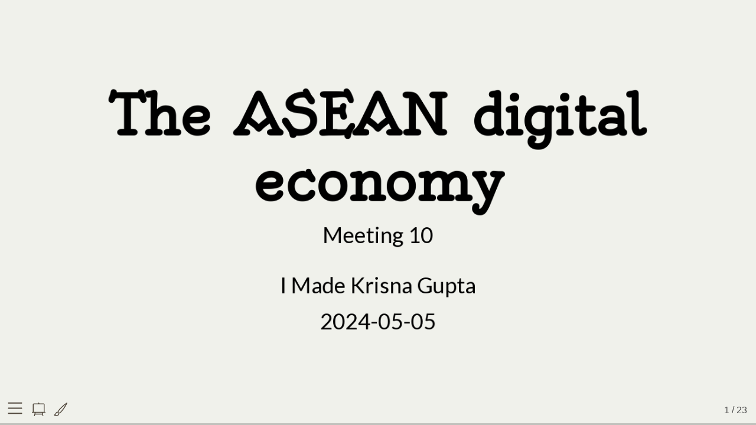

--- FILE ---
content_type: text/html; charset=UTF-8
request_url: https://www.krisna.or.id/kpat/meeting10/
body_size: 14916
content:
<!DOCTYPE html>
<html lang="en"><head>
<script src="index_files/libs/clipboard/clipboard.min.js"></script>
<script src="index_files/libs/quarto-html/tabby.min.js"></script>
<script src="index_files/libs/quarto-html/popper.min.js"></script>
<script src="index_files/libs/quarto-html/tippy.umd.min.js"></script>
<link href="index_files/libs/quarto-html/tippy.css" rel="stylesheet">
<link href="index_files/libs/quarto-html/light-border.css" rel="stylesheet">
<link href="index_files/libs/quarto-html/quarto-html.min.css" rel="stylesheet" data-mode="light">
<link href="index_files/libs/quarto-html/quarto-syntax-highlighting.css" rel="stylesheet" id="quarto-text-highlighting-styles"><meta charset="utf-8">
  <meta name="generator" content="quarto-1.3.450">

  <meta name="author" content="I Made Krisna Gupta">
  <meta name="dcterms.date" content="2024-05-05">
  <title>The ASEAN digital economy</title>
  <meta name="apple-mobile-web-app-capable" content="yes">
  <meta name="apple-mobile-web-app-status-bar-style" content="black-translucent">
  <meta name="viewport" content="width=device-width, initial-scale=1.0, maximum-scale=1.0, user-scalable=no, minimal-ui">
  <link rel="stylesheet" href="index_files/libs/revealjs/dist/reset.css">
  <link rel="stylesheet" href="index_files/libs/revealjs/dist/reveal.css">
  <style>
    code{white-space: pre-wrap;}
    span.smallcaps{font-variant: small-caps;}
    div.columns{display: flex; gap: min(4vw, 1.5em);}
    div.column{flex: auto; overflow-x: auto;}
    div.hanging-indent{margin-left: 1.5em; text-indent: -1.5em;}
    ul.task-list{list-style: none;}
    ul.task-list li input[type="checkbox"] {
      width: 0.8em;
      margin: 0 0.8em 0.2em -1em; /* quarto-specific, see https://github.com/quarto-dev/quarto-cli/issues/4556 */ 
      vertical-align: middle;
    }
  </style>
  <link rel="stylesheet" href="index_files/libs/revealjs/dist/theme/quarto.css">
  <link href="index_files/libs/revealjs/plugin/quarto-line-highlight/line-highlight.css" rel="stylesheet">
  <link href="index_files/libs/revealjs/plugin/reveal-menu/menu.css" rel="stylesheet">
  <link href="index_files/libs/revealjs/plugin/reveal-menu/quarto-menu.css" rel="stylesheet">
  <link href="index_files/libs/revealjs/plugin/reveal-chalkboard/font-awesome/css/all.css" rel="stylesheet">
  <link href="index_files/libs/revealjs/plugin/reveal-chalkboard/style.css" rel="stylesheet">
  <link href="index_files/libs/revealjs/plugin/quarto-support/footer.css" rel="stylesheet">
  <style type="text/css">

  .callout {
    margin-top: 1em;
    margin-bottom: 1em;  
    border-radius: .25rem;
  }

  .callout.callout-style-simple { 
    padding: 0em 0.5em;
    border-left: solid #acacac .3rem;
    border-right: solid 1px silver;
    border-top: solid 1px silver;
    border-bottom: solid 1px silver;
    display: flex;
  }

  .callout.callout-style-default {
    border-left: solid #acacac .3rem;
    border-right: solid 1px silver;
    border-top: solid 1px silver;
    border-bottom: solid 1px silver;
  }

  .callout .callout-body-container {
    flex-grow: 1;
  }

  .callout.callout-style-simple .callout-body {
    font-size: 1rem;
    font-weight: 400;
  }

  .callout.callout-style-default .callout-body {
    font-size: 0.9rem;
    font-weight: 400;
  }

  .callout.callout-titled.callout-style-simple .callout-body {
    margin-top: 0.2em;
  }

  .callout:not(.callout-titled) .callout-body {
      display: flex;
  }

  .callout:not(.no-icon).callout-titled.callout-style-simple .callout-content {
    padding-left: 1.6em;
  }

  .callout.callout-titled .callout-header {
    padding-top: 0.2em;
    margin-bottom: -0.2em;
  }

  .callout.callout-titled .callout-title  p {
    margin-top: 0.5em;
    margin-bottom: 0.5em;
  }
    
  .callout.callout-titled.callout-style-simple .callout-content  p {
    margin-top: 0;
  }

  .callout.callout-titled.callout-style-default .callout-content  p {
    margin-top: 0.7em;
  }

  .callout.callout-style-simple div.callout-title {
    border-bottom: none;
    font-size: .9rem;
    font-weight: 600;
    opacity: 75%;
  }

  .callout.callout-style-default  div.callout-title {
    border-bottom: none;
    font-weight: 600;
    opacity: 85%;
    font-size: 0.9rem;
    padding-left: 0.5em;
    padding-right: 0.5em;
  }

  .callout.callout-style-default div.callout-content {
    padding-left: 0.5em;
    padding-right: 0.5em;
  }

  .callout.callout-style-simple .callout-icon::before {
    height: 1rem;
    width: 1rem;
    display: inline-block;
    content: "";
    background-repeat: no-repeat;
    background-size: 1rem 1rem;
  }

  .callout.callout-style-default .callout-icon::before {
    height: 0.9rem;
    width: 0.9rem;
    display: inline-block;
    content: "";
    background-repeat: no-repeat;
    background-size: 0.9rem 0.9rem;
  }

  .callout-title {
    display: flex
  }
    
  .callout-icon::before {
    margin-top: 1rem;
    padding-right: .5rem;
  }

  .callout.no-icon::before {
    display: none !important;
  }

  .callout.callout-titled .callout-body > .callout-content > :last-child {
    margin-bottom: 0.5rem;
  }

  .callout.callout-titled .callout-icon::before {
    margin-top: .5rem;
    padding-right: .5rem;
  }

  .callout:not(.callout-titled) .callout-icon::before {
    margin-top: 1rem;
    padding-right: .5rem;
  }

  /* Callout Types */

  div.callout-note {
    border-left-color: #4582ec !important;
  }

  div.callout-note .callout-icon::before {
    background-image: url('[data-uri]');
  }

  div.callout-note.callout-style-default .callout-title {
    background-color: #dae6fb
  }

  div.callout-important {
    border-left-color: #d9534f !important;
  }

  div.callout-important .callout-icon::before {
    background-image: url('[data-uri]');
  }

  div.callout-important.callout-style-default .callout-title {
    background-color: #f7dddc
  }

  div.callout-warning {
    border-left-color: #f0ad4e !important;
  }

  div.callout-warning .callout-icon::before {
    background-image: url('[data-uri]');
  }

  div.callout-warning.callout-style-default .callout-title {
    background-color: #fcefdc
  }

  div.callout-tip {
    border-left-color: #02b875 !important;
  }

  div.callout-tip .callout-icon::before {
    background-image: url('[data-uri]');
  }

  div.callout-tip.callout-style-default .callout-title {
    background-color: #ccf1e3
  }

  div.callout-caution {
    border-left-color: #fd7e14 !important;
  }

  div.callout-caution .callout-icon::before {
    background-image: url('[data-uri]');
  }

  div.callout-caution.callout-style-default .callout-title {
    background-color: #ffe5d0
  }

  </style>
  <style type="text/css">
    .reveal div.sourceCode {
      margin: 0;
      overflow: auto;
    }
    .reveal div.hanging-indent {
      margin-left: 1em;
      text-indent: -1em;
    }
    .reveal .slide:not(.center) {
      height: 100%;
    }
    .reveal .slide.scrollable {
      overflow-y: auto;
    }
    .reveal .footnotes {
      height: 100%;
      overflow-y: auto;
    }
    .reveal .slide .absolute {
      position: absolute;
      display: block;
    }
    .reveal .footnotes ol {
      counter-reset: ol;
      list-style-type: none; 
      margin-left: 0;
    }
    .reveal .footnotes ol li:before {
      counter-increment: ol;
      content: counter(ol) ". "; 
    }
    .reveal .footnotes ol li > p:first-child {
      display: inline-block;
    }
    .reveal .slide ul,
    .reveal .slide ol {
      margin-bottom: 0.5em;
    }
    .reveal .slide ul li,
    .reveal .slide ol li {
      margin-top: 0.4em;
      margin-bottom: 0.2em;
    }
    .reveal .slide ul[role="tablist"] li {
      margin-bottom: 0;
    }
    .reveal .slide ul li > *:first-child,
    .reveal .slide ol li > *:first-child {
      margin-block-start: 0;
    }
    .reveal .slide ul li > *:last-child,
    .reveal .slide ol li > *:last-child {
      margin-block-end: 0;
    }
    .reveal .slide .columns:nth-child(3) {
      margin-block-start: 0.8em;
    }
    .reveal blockquote {
      box-shadow: none;
    }
    .reveal .tippy-content>* {
      margin-top: 0.2em;
      margin-bottom: 0.7em;
    }
    .reveal .tippy-content>*:last-child {
      margin-bottom: 0.2em;
    }
    .reveal .slide > img.stretch.quarto-figure-center,
    .reveal .slide > img.r-stretch.quarto-figure-center {
      display: block;
      margin-left: auto;
      margin-right: auto; 
    }
    .reveal .slide > img.stretch.quarto-figure-left,
    .reveal .slide > img.r-stretch.quarto-figure-left  {
      display: block;
      margin-left: 0;
      margin-right: auto; 
    }
    .reveal .slide > img.stretch.quarto-figure-right,
    .reveal .slide > img.r-stretch.quarto-figure-right  {
      display: block;
      margin-left: auto;
      margin-right: 0; 
    }
  </style>
</head>
<body class="quarto-light">
  <div class="reveal">
    <div class="slides">

<section id="title-slide" class="quarto-title-block center">
  <h1 class="title">The ASEAN digital economy</h1>
  <p class="subtitle">Meeting 10</p>

<div class="quarto-title-authors">
<div class="quarto-title-author">
<div class="quarto-title-author-name">
I Made Krisna Gupta 
</div>
</div>
</div>

  <p class="date">2024-05-05</p>
</section>
<section id="today" class="slide level2">
<h2>TOday</h2>
<ul>
<li><p>We will discuss a chapter by Verico and Natanael (2024.</p></li>
<li><p>The development of digital economy in ASEAN rests on 2 points of the ASEAN way:</p>
<ul>
<li><p>Soft approach: maximizing consensus with no vote or veto. Challenging amid diverse economies.</p></li>
<li><p>Open: Utilizing the ASEAN+ framework.</p></li>
</ul></li>
</ul>
</section>
<section id="digital-services" class="slide level2">
<h2>Digital services</h2>
<ul>
<li><p>4 modes of trade in services:</p>
<ul>
<li><p>Mode 1 - cross-border supply: consumer &amp; producers remain in their countries (like goods).</p></li>
<li><p>Mode 2 - consumption abroad: consumers go to the provider’s country.</p></li>
<li><p>Mode 3 - commercial presence: producers establish a presence in the consumer’s country.</p></li>
<li><p>Mode 4 - presence of natural persons: producer goes to consumer’s country for a while.</p></li>
</ul></li>
</ul>
</section>
<section id="digital-services-1" class="slide level2">
<h2>Digital services</h2>

<img data-src="Picture1.png" class="r-stretch"><p><a href="https://www.mckinsey.com/featured-insights/asia-pacific/unlocking-indonesias-digital-opportunity">McKinsey 2016</a></p>
</section>
<section id="digital-services-2" class="slide level2 m">
<h2>Digital services</h2>
<ul>
<li><p>Perpres 44 2016 removes e-commerce from negative investment list.</p></li>
<li><p>15 – 20 % of total FDI are in e-commerce, according to BKPM (<a href="https://tirto.id/tiap-tahun-e-commerce-ri-diguyur-investasi-asing-usd25-miliar-dhQw">tirto.id, 2019</a>)</p></li>
<li><p>As the growth of online consumers increases (60-70% annually), FDI to this sector will only grow faster.</p></li>
<li><p>e-commerce-related import of goods grows <a href="https://www.thejakartapost.com/news/2019/02/13/e-commerce-responsible-for-worsening-trade-deficit.html">9% annually</a></p></li>
<li><p>With more sophisticated shipment, import facilitation (e.g.&nbsp;Lazada), and payment options, foreign firms may be better off selling from home instead of doing FDI.</p></li>
</ul>
</section>
<section id="digital-services-3" class="slide level2">
<h2>Digital services</h2>
<ul>
<li><p>digitally delivered trade as international transactions electronically delivered remotely through computer networks, including insurance and financial services, professional services, sales and marketing, research and development, and education services (<a href="https://unctad.org/publication/digital-trade-opportunities-and-actions-developing-countries">UNCTAD 2022</a>)</p></li>
<li><p>Digital economy improves SME’s productivity (see <a href="https://doi.org/10.1080/00074918.2020.1803210">Falentina et al</a> for a discussion and evidence in Yogyakarta), which accounts for &gt;90% of total enterprise in ASEAN (99.99% in IDN)</p></li>
</ul>
</section>
<section id="asean-digital-trade" class="slide level2">
<h2>ASEAN digital trade</h2>
<ul>
<li><p><a href="https://www.bain.com/insights/e-conomy-sea-2019/">The ASEAN digital economy</a> is overgrowing, with the market size expected to exceed $360 billion by 2025 and grow to $1 trillion by 2030 due to the growth in e-commerce, digital financial services, and food delivery.</p></li>
<li><p>The digital platform business alone has created 160,000 direct jobs and an additional 30 million indirect jobs.</p></li>
<li><p>The e-commerce industry thrives, with 20–25 million unique merchants operating across marketplaces, direct-to-consumer, and grocery platforms.</p></li>
</ul>
</section>
<section id="digital-asean" class="slide level2">
<h2>Digital ASEAN</h2>
<ul>
<li><p>COVID-19 pandemic forced people to be digitally savvy.</p></li>
<li><p>ASEAN’s digital trade jumped from $102 Billion to $194 Billion</p></li>
<li><p>The region is working towards establishing proper digital ID</p></li>
</ul>
</section>
<section id="digital-asean-1" class="slide level2">
<h2>Digital ASEAN</h2>
<p>Fast growing digital trade amid COVID-19</p>

<img data-src="picture2.png" class="r-stretch quarto-figure-center"><p class="caption">Verico &amp; Natanael 2024</p></section>
<section id="main-drivers" class="slide level2 m">
<h2>3 main drivers</h2>
<ol type="1">
<li><p>Demand &amp; supply: Increasingly digital consumers: 63.7% social media penetration, 10 hr/day average time spent online, increasing ICT investment,</p></li>
<li><p>Payment: Quick Response (QR) for cross-border financial services currently implemented in Vietnam, Indonesia, Malaysia, Singapore, and Cambodia. QR is important to MSMEs in particular.</p></li>
<li><p>Large MSMEs: digitalization is important for MSME in the region, which is large in numbers. Connect with the ASEAN supply chain and go formal.</p></li>
</ol>
</section>
<section id="challenges" class="slide level2">
<h2>Challenges</h2>
<p>Readiness in the region is varied, more investment is needed.</p>

<img data-src="picture3.png" class="r-stretch quarto-figure-center"><p class="caption">Verico &amp; Natanael 2024</p></section>
<section id="digital-skills" class="slide level2 m">
<h2>Digital skills</h2>
<ul>
<li><p>low digital skill with limited initial exposure to digital tools during the pandemic did not experience the benefits of digitalization (WEF 2021).</p></li>
<li><p>The digital skills and talent in ASEAN had the lowest score of 48.21 among the six pillars of the ASEAN digital integration index 2021.</p></li>
<li><p>As a result, MSMEs have a high demand to improve digital literacy, provide digital skills training for MSME employees, and enhance the accessibility of quality internet and digital devices (WEF 2021).</p></li>
<li><p>The concentration of digital tool learners and teachers in big cities leaves small towns and rural areas at risk of being left behind in digitalization.</p></li>
</ul>
</section>
<section id="security" class="slide level2">
<h2>Security</h2>
<p>not all equally well equipped to deal with the privacy and security challenges.</p>

<img data-src="picture4.png" class="r-stretch quarto-figure-center"><p class="caption">Verico &amp; Natanael 2024</p></section>
<section id="payment" class="slide level2">
<h2>Payment</h2>
<p>Digital payment is still low in some countries.</p>

<img data-src="picture5.png" class="r-stretch quarto-figure-center"><p class="caption">Verico &amp; Natanael 2024</p></section>
<section id="restrictiveness" class="slide level2">
<h2>Restrictiveness</h2>
<p>Digital service restrictiveness is relatively low…</p>

<img data-src="picture6.png" class="r-stretch quarto-figure-center"><p class="caption">Verico &amp; Natanael 2024</p></section>
<section id="restrictiveness-1" class="slide level2">
<h2>Restrictiveness</h2>
<p>In some services, they are pretty high.</p>
<p><a href="https://eastasiaforum.org/2023/08/18/indonesias-stubborn-logistics-dilemma/">Logistics</a> remains an important hurdle in globalization.</p>

<img data-src="picture7.png" class="r-stretch quarto-figure-center"><p class="caption">Verico &amp; Natanael 2024</p></section>
<section id="prescription" class="slide level2">
<h2>Prescription</h2>
<ul>
<li><p>It is clear there are challenges to pursue a quick and inclusive growth in the digital economy.</p></li>
<li><p>There exists frameworks that act as a guide for ASEAM member states (AMS) to pursue.</p></li>
<li><p>These guides focus on standardizing best practices, inclusivity and human capital development.</p></li>
<li><p>These frameworks are not binding though so be mindful.</p></li>
</ul>
</section>
<section id="blueprint" class="slide level2 m">
<h2>Blueprint</h2>
<ul>
<li><p>The ASEAN Digital Integration Framework and its Action Plan serves as a comprehensive blueprint for digital integration efforts, covering areas such as trade facilitation, data flows, electronic payments, entrepreneurship, and talent.</p></li>
<li><p>The Bandar Seri Begawan Roadmap, issued in 2021, focuses on accelerating ASEAN’s economic recovery and digital economy integration in response to the challenges posed by the COVID-19 pandemic.</p></li>
<li><p>the Masterplan on ASEAN Connectivity 2025 recognizes the importance of backbone infrastructure, regulatory frameworks for new digital services, sharing best practices on open data, and equipping MSMEs with the necessary capabilities to leverage new technologies and enhance digital connectivity.</p></li>
</ul>
</section>
<section id="frameworks" class="slide level2 m">
<h2>Frameworks</h2>
<ul>
<li><p>The ASEAN Data Management Framework guides businesses in establishing effective data management systems that include data governance structures and safeguards</p></li>
<li><p>the Model of Contractual Clauses offer standardized contractual terms and conditions that can be integrated into legally binding agreements when businesses transfer personal data across borders.</p></li>
<li><p>Helps streamline negotiations, reduce compliance costs and time that particularly benefit small and medium-sized enterprises (SMEs), and ensure personal data protection during cross-border transfers.</p></li>
<li><p>The ASEAN framework on Digital Data Governance establishes regulatory guidelines to facilitate the free flow of data within the region while upholding necessary data protections during transfers.</p></li>
</ul>
</section>
<section id="frameworks-1" class="slide level2 m">
<h2>Frameworks</h2>
<ul>
<li><p>The ASEAN Work Programme on Electronic Commerce addresses various aspects of digital trade, including consumer protection, the security of electronic transactions, and payment systems.</p></li>
<li><p>the ASEAN Digital Masterplan 2025 offers a comprehensive roadmap for ASEAN member states to improve their citizens’ participation in the digital economy, particularly on inclusivity and digital skills.</p></li>
<li><p>ASEAN single window (ASW) allows electronic shipment data exchanges among AMS’ customs.</p></li>
<li><p>note that ACDD (ASEAN Customs Declaration Document) is adopted slowly.</p></li>
</ul>
</section>
<section id="countries-iniciatives" class="slide level2">
<h2>Countries’ iniciatives</h2>
<ul>
<li><p>Thailand industry 4.0 focuses on infrastructures e.g., constructing a broadband network for all villages</p></li>
<li><p>Singapore emphasizes digital economy agreements to support businesses, particularly SMEs, in digital trade.</p></li>
<li><p>IDN’s Minister of Trade Regulation No.&nbsp;50/2020 requires business license &amp; local presence for e-commerce (mode 3).</p></li>
<li><p>IDN also focuses on infrastructure and digital skills through scholarships and academies.</p></li>
</ul>
</section>
<section id="recommendations" class="slide level2">
<h2>Recommendations</h2>
<ul>
<li><p>Make standardizations such as data sharing platform and contracts a more binding one.</p></li>
<li><p>Harmonize digital payment (e.g., using a well-established QR system)</p></li>
<li><p>Help MSMEs helps digitalization more generally.</p></li>
<li><p>More aggresive digital skills initiatives.</p></li>
</ul>
</section>
<section id="closing" class="slide level2">
<h2>Closing</h2>
<ul>
<li><p>Ititatives such as these frameworks will help not only digital economy but also ASEAN integration in general.</p></li>
<li><p>Countries vary in their adoption rate but the successful one is still going to be the early adopters.</p></li>
<li><p>Next week we look at the ASEAN green transition.</p></li>
</ul>
<div class="footer footer-default">

</div>
</section>
    </div>
  </div>

  <script>window.backupDefine = window.define; window.define = undefined;</script>
  <script src="index_files/libs/revealjs/dist/reveal.js"></script>
  <!-- reveal.js plugins -->
  <script src="index_files/libs/revealjs/plugin/quarto-line-highlight/line-highlight.js"></script>
  <script src="index_files/libs/revealjs/plugin/pdf-export/pdfexport.js"></script>
  <script src="index_files/libs/revealjs/plugin/reveal-menu/menu.js"></script>
  <script src="index_files/libs/revealjs/plugin/reveal-menu/quarto-menu.js"></script>
  <script src="index_files/libs/revealjs/plugin/reveal-chalkboard/plugin.js"></script>
  <script src="index_files/libs/revealjs/plugin/quarto-support/support.js"></script>
  

  <script src="index_files/libs/revealjs/plugin/notes/notes.js"></script>
  <script src="index_files/libs/revealjs/plugin/search/search.js"></script>
  <script src="index_files/libs/revealjs/plugin/zoom/zoom.js"></script>
  <script src="index_files/libs/revealjs/plugin/math/math.js"></script>
  <script>window.define = window.backupDefine; window.backupDefine = undefined;</script>

  <script>

      // Full list of configuration options available at:
      // https://revealjs.com/config/
      Reveal.initialize({
'controlsAuto': true,
'previewLinksAuto': false,
'smaller': false,
'pdfSeparateFragments': false,
'autoAnimateEasing': "ease",
'autoAnimateDuration': 1,
'autoAnimateUnmatched': true,
'menu': {"side":"left","useTextContentForMissingTitles":true,"markers":false,"loadIcons":false,"custom":[{"title":"Tools","icon":"<i class=\"fas fa-gear\"></i>","content":"<ul class=\"slide-menu-items\">\n<li class=\"slide-tool-item active\" data-item=\"0\"><a href=\"#\" onclick=\"RevealMenuToolHandlers.fullscreen(event)\"><kbd>f</kbd> Fullscreen</a></li>\n<li class=\"slide-tool-item\" data-item=\"1\"><a href=\"#\" onclick=\"RevealMenuToolHandlers.speakerMode(event)\"><kbd>s</kbd> Speaker View</a></li>\n<li class=\"slide-tool-item\" data-item=\"2\"><a href=\"#\" onclick=\"RevealMenuToolHandlers.overview(event)\"><kbd>o</kbd> Slide Overview</a></li>\n<li class=\"slide-tool-item\" data-item=\"3\"><a href=\"#\" onclick=\"RevealMenuToolHandlers.togglePdfExport(event)\"><kbd>e</kbd> PDF Export Mode</a></li>\n<li class=\"slide-tool-item\" data-item=\"4\"><a href=\"#\" onclick=\"RevealMenuToolHandlers.toggleChalkboard(event)\"><kbd>b</kbd> Toggle Chalkboard</a></li>\n<li class=\"slide-tool-item\" data-item=\"5\"><a href=\"#\" onclick=\"RevealMenuToolHandlers.toggleNotesCanvas(event)\"><kbd>c</kbd> Toggle Notes Canvas</a></li>\n<li class=\"slide-tool-item\" data-item=\"6\"><a href=\"#\" onclick=\"RevealMenuToolHandlers.downloadDrawings(event)\"><kbd>d</kbd> Download Drawings</a></li>\n<li class=\"slide-tool-item\" data-item=\"7\"><a href=\"#\" onclick=\"RevealMenuToolHandlers.keyboardHelp(event)\"><kbd>?</kbd> Keyboard Help</a></li>\n</ul>"}],"openButton":true},
'chalkboard': {"buttons":true},
'smaller': false,
 
        // Display controls in the bottom right corner
        controls: false,

        // Help the user learn the controls by providing hints, for example by
        // bouncing the down arrow when they first encounter a vertical slide
        controlsTutorial: false,

        // Determines where controls appear, "edges" or "bottom-right"
        controlsLayout: 'edges',

        // Visibility rule for backwards navigation arrows; "faded", "hidden"
        // or "visible"
        controlsBackArrows: 'faded',

        // Display a presentation progress bar
        progress: true,

        // Display the page number of the current slide
        slideNumber: 'c/t',

        // 'all', 'print', or 'speaker'
        showSlideNumber: 'all',

        // Add the current slide number to the URL hash so that reloading the
        // page/copying the URL will return you to the same slide
        hash: true,

        // Start with 1 for the hash rather than 0
        hashOneBasedIndex: false,

        // Flags if we should monitor the hash and change slides accordingly
        respondToHashChanges: true,

        // Push each slide change to the browser history
        history: true,

        // Enable keyboard shortcuts for navigation
        keyboard: true,

        // Enable the slide overview mode
        overview: true,

        // Disables the default reveal.js slide layout (scaling and centering)
        // so that you can use custom CSS layout
        disableLayout: false,

        // Vertical centering of slides
        center: false,

        // Enables touch navigation on devices with touch input
        touch: true,

        // Loop the presentation
        loop: false,

        // Change the presentation direction to be RTL
        rtl: false,

        // see https://revealjs.com/vertical-slides/#navigation-mode
        navigationMode: 'linear',

        // Randomizes the order of slides each time the presentation loads
        shuffle: false,

        // Turns fragments on and off globally
        fragments: true,

        // Flags whether to include the current fragment in the URL,
        // so that reloading brings you to the same fragment position
        fragmentInURL: false,

        // Flags if the presentation is running in an embedded mode,
        // i.e. contained within a limited portion of the screen
        embedded: false,

        // Flags if we should show a help overlay when the questionmark
        // key is pressed
        help: true,

        // Flags if it should be possible to pause the presentation (blackout)
        pause: true,

        // Flags if speaker notes should be visible to all viewers
        showNotes: false,

        // Global override for autoplaying embedded media (null/true/false)
        autoPlayMedia: null,

        // Global override for preloading lazy-loaded iframes (null/true/false)
        preloadIframes: null,

        // Number of milliseconds between automatically proceeding to the
        // next slide, disabled when set to 0, this value can be overwritten
        // by using a data-autoslide attribute on your slides
        autoSlide: 0,

        // Stop auto-sliding after user input
        autoSlideStoppable: true,

        // Use this method for navigation when auto-sliding
        autoSlideMethod: null,

        // Specify the average time in seconds that you think you will spend
        // presenting each slide. This is used to show a pacing timer in the
        // speaker view
        defaultTiming: null,

        // Enable slide navigation via mouse wheel
        mouseWheel: false,

        // The display mode that will be used to show slides
        display: 'block',

        // Hide cursor if inactive
        hideInactiveCursor: true,

        // Time before the cursor is hidden (in ms)
        hideCursorTime: 5000,

        // Opens links in an iframe preview overlay
        previewLinks: false,

        // Transition style (none/fade/slide/convex/concave/zoom)
        transition: 'convex',

        // Transition speed (default/fast/slow)
        transitionSpeed: 'default',

        // Transition style for full page slide backgrounds
        // (none/fade/slide/convex/concave/zoom)
        backgroundTransition: 'fade',

        // Number of slides away from the current that are visible
        viewDistance: 3,

        // Number of slides away from the current that are visible on mobile
        // devices. It is advisable to set this to a lower number than
        // viewDistance in order to save resources.
        mobileViewDistance: 2,

        // The "normal" size of the presentation, aspect ratio will be preserved
        // when the presentation is scaled to fit different resolutions. Can be
        // specified using percentage units.
        width: 1050,

        height: 700,

        // Factor of the display size that should remain empty around the content
        margin: 0.1,

        math: {
          mathjax: 'https://cdnjs.cloudflare.com/ajax/libs/mathjax/2.7.0/MathJax.js',
          config: 'TeX-AMS_HTML-full',
          tex2jax: {
            inlineMath: [['\\(','\\)']],
            displayMath: [['\\[','\\]']],
            balanceBraces: true,
            processEscapes: false,
            processRefs: true,
            processEnvironments: true,
            preview: 'TeX',
            skipTags: ['script','noscript','style','textarea','pre','code'],
            ignoreClass: 'tex2jax_ignore',
            processClass: 'tex2jax_process'
          },
        },

        // reveal.js plugins
        plugins: [QuartoLineHighlight, PdfExport, RevealMenu, RevealChalkboard, QuartoSupport,

          RevealMath,
          RevealNotes,
          RevealSearch,
          RevealZoom
        ]
      });
    </script>
    <script id="quarto-html-after-body" type="application/javascript">
    window.document.addEventListener("DOMContentLoaded", function (event) {
      const toggleBodyColorMode = (bsSheetEl) => {
        const mode = bsSheetEl.getAttribute("data-mode");
        const bodyEl = window.document.querySelector("body");
        if (mode === "dark") {
          bodyEl.classList.add("quarto-dark");
          bodyEl.classList.remove("quarto-light");
        } else {
          bodyEl.classList.add("quarto-light");
          bodyEl.classList.remove("quarto-dark");
        }
      }
      const toggleBodyColorPrimary = () => {
        const bsSheetEl = window.document.querySelector("link#quarto-bootstrap");
        if (bsSheetEl) {
          toggleBodyColorMode(bsSheetEl);
        }
      }
      toggleBodyColorPrimary();  
      const tabsets =  window.document.querySelectorAll(".panel-tabset-tabby")
      tabsets.forEach(function(tabset) {
        const tabby = new Tabby('#' + tabset.id);
      });
      const isCodeAnnotation = (el) => {
        for (const clz of el.classList) {
          if (clz.startsWith('code-annotation-')) {                     
            return true;
          }
        }
        return false;
      }
      const clipboard = new window.ClipboardJS('.code-copy-button', {
        text: function(trigger) {
          const codeEl = trigger.previousElementSibling.cloneNode(true);
          for (const childEl of codeEl.children) {
            if (isCodeAnnotation(childEl)) {
              childEl.remove();
            }
          }
          return codeEl.innerText;
        }
      });
      clipboard.on('success', function(e) {
        // button target
        const button = e.trigger;
        // don't keep focus
        button.blur();
        // flash "checked"
        button.classList.add('code-copy-button-checked');
        var currentTitle = button.getAttribute("title");
        button.setAttribute("title", "Copied!");
        let tooltip;
        if (window.bootstrap) {
          button.setAttribute("data-bs-toggle", "tooltip");
          button.setAttribute("data-bs-placement", "left");
          button.setAttribute("data-bs-title", "Copied!");
          tooltip = new bootstrap.Tooltip(button, 
            { trigger: "manual", 
              customClass: "code-copy-button-tooltip",
              offset: [0, -8]});
          tooltip.show();    
        }
        setTimeout(function() {
          if (tooltip) {
            tooltip.hide();
            button.removeAttribute("data-bs-title");
            button.removeAttribute("data-bs-toggle");
            button.removeAttribute("data-bs-placement");
          }
          button.setAttribute("title", currentTitle);
          button.classList.remove('code-copy-button-checked');
        }, 1000);
        // clear code selection
        e.clearSelection();
      });
      function tippyHover(el, contentFn) {
        const config = {
          allowHTML: true,
          content: contentFn,
          maxWidth: 500,
          delay: 100,
          arrow: false,
          appendTo: function(el) {
              return el.closest('section.slide') || el.parentElement;
          },
          interactive: true,
          interactiveBorder: 10,
          theme: 'light-border',
          placement: 'bottom-start'
        };
          config['offset'] = [0,0];
          config['maxWidth'] = 700;
        window.tippy(el, config); 
      }
      const noterefs = window.document.querySelectorAll('a[role="doc-noteref"]');
      for (var i=0; i<noterefs.length; i++) {
        const ref = noterefs[i];
        tippyHover(ref, function() {
          // use id or data attribute instead here
          let href = ref.getAttribute('data-footnote-href') || ref.getAttribute('href');
          try { href = new URL(href).hash; } catch {}
          const id = href.replace(/^#\/?/, "");
          const note = window.document.getElementById(id);
          return note.innerHTML;
        });
      }
      const findCites = (el) => {
        const parentEl = el.parentElement;
        if (parentEl) {
          const cites = parentEl.dataset.cites;
          if (cites) {
            return {
              el,
              cites: cites.split(' ')
            };
          } else {
            return findCites(el.parentElement)
          }
        } else {
          return undefined;
        }
      };
      var bibliorefs = window.document.querySelectorAll('a[role="doc-biblioref"]');
      for (var i=0; i<bibliorefs.length; i++) {
        const ref = bibliorefs[i];
        const citeInfo = findCites(ref);
        if (citeInfo) {
          tippyHover(citeInfo.el, function() {
            var popup = window.document.createElement('div');
            citeInfo.cites.forEach(function(cite) {
              var citeDiv = window.document.createElement('div');
              citeDiv.classList.add('hanging-indent');
              citeDiv.classList.add('csl-entry');
              var biblioDiv = window.document.getElementById('ref-' + cite);
              if (biblioDiv) {
                citeDiv.innerHTML = biblioDiv.innerHTML;
              }
              popup.appendChild(citeDiv);
            });
            return popup.innerHTML;
          });
        }
      }
    });
    </script>
    

</body></html>

--- FILE ---
content_type: text/css; charset=UTF-8
request_url: https://www.krisna.or.id/kpat/meeting10/index_files/libs/quarto-html/quarto-html.min.css
body_size: -248
content:
/*# sourceMappingURL=0a6b880beb84f9b6f36107a76f82c5b1.css.map */


--- FILE ---
content_type: text/css; charset=UTF-8
request_url: https://www.krisna.or.id/kpat/meeting10/index_files/libs/revealjs/dist/theme/quarto.css
body_size: 6422
content:
@import"https://fonts.googleapis.com/css2?family=Artifika&family=Oldenburg&display=swap";@import"https://fonts.googleapis.com/css?family=News+Cycle:400,700";@import"https://fonts.googleapis.com/css?family=Lato:400,700,400italic,700italic";@import"./fonts/source-sans-pro/source-sans-pro.css";:root{--r-background-color: #f0f1eb;--r-main-font: Lato, sans-serif;--r-main-font-size: 40px;--r-main-color: #000;--r-block-margin: 12px;--r-heading-margin: 0 0 12px 0;--r-heading-font: Oldenburg, cursive;--r-heading-color: #000;--r-heading-line-height: 1.2;--r-heading-letter-spacing: normal;--r-heading-text-transform: none;--r-heading-text-shadow: none;--r-heading-font-weight: 600;--r-heading1-text-shadow: none;--r-heading1-size: 2.5em;--r-heading2-size: 1.6em;--r-heading3-size: 1.3em;--r-heading4-size: 1em;--r-code-font: SFMono-Regular, Menlo, Monaco, Consolas, Liberation Mono, Courier New, monospace;--r-link-color: #51483d;--r-link-color-dark: #25211c;--r-link-color-hover: #6e6253;--r-selection-background-color: rgba(0, 0, 0, 0.99);--r-selection-color: #f0f1eb}.reveal-viewport{background:#f0f1eb;background-color:var(--r-background-color)}.reveal{font-family:var(--r-main-font);font-size:var(--r-main-font-size);font-weight:normal;color:var(--r-main-color)}.reveal ::selection{color:var(--r-selection-color);background:var(--r-selection-background-color);text-shadow:none}.reveal ::-moz-selection{color:var(--r-selection-color);background:var(--r-selection-background-color);text-shadow:none}.reveal .slides section,.reveal .slides section>section{line-height:1.3;font-weight:inherit}.reveal h1,.reveal h2,.reveal h3,.reveal h4,.reveal h5,.reveal h6{margin:var(--r-heading-margin);color:var(--r-heading-color);font-family:var(--r-heading-font);font-weight:var(--r-heading-font-weight);line-height:var(--r-heading-line-height);letter-spacing:var(--r-heading-letter-spacing);text-transform:var(--r-heading-text-transform);text-shadow:var(--r-heading-text-shadow);word-wrap:break-word}.reveal h1{font-size:var(--r-heading1-size)}.reveal h2{font-size:var(--r-heading2-size)}.reveal h3{font-size:var(--r-heading3-size)}.reveal h4{font-size:var(--r-heading4-size)}.reveal h1{text-shadow:var(--r-heading1-text-shadow)}.reveal p{margin:var(--r-block-margin) 0;line-height:1.3}.reveal h1:last-child,.reveal h2:last-child,.reveal h3:last-child,.reveal h4:last-child,.reveal h5:last-child,.reveal h6:last-child{margin-bottom:0}.reveal img,.reveal video,.reveal iframe{max-width:95%;max-height:95%}.reveal strong,.reveal b{font-weight:bold}.reveal em{font-style:italic}.reveal ol,.reveal dl,.reveal ul{display:inline-block;text-align:left;margin:0 0 0 1em}.reveal ol{list-style-type:decimal}.reveal ul{list-style-type:disc}.reveal ul ul{list-style-type:square}.reveal ul ul ul{list-style-type:circle}.reveal ul ul,.reveal ul ol,.reveal ol ol,.reveal ol ul{display:block;margin-left:40px}.reveal dt{font-weight:bold}.reveal dd{margin-left:40px}.reveal blockquote{display:block;position:relative;width:70%;margin:var(--r-block-margin) auto;padding:5px;font-style:italic;background:rgba(255,255,255,.05);box-shadow:0px 0px 2px rgba(0,0,0,.2)}.reveal blockquote p:first-child,.reveal blockquote p:last-child{display:inline-block}.reveal q{font-style:italic}.reveal pre{display:block;position:relative;width:90%;margin:var(--r-block-margin) auto;text-align:left;font-size:.55em;font-family:var(--r-code-font);line-height:1.2em;word-wrap:break-word;box-shadow:0px 5px 15px rgba(0,0,0,.15)}.reveal code{font-family:var(--r-code-font);text-transform:none;tab-size:2}.reveal pre code{display:block;padding:5px;overflow:auto;max-height:400px;word-wrap:normal}.reveal .code-wrapper{white-space:normal}.reveal .code-wrapper code{white-space:pre}.reveal table{margin:auto;border-collapse:collapse;border-spacing:0}.reveal table th{font-weight:bold}.reveal table th,.reveal table td{text-align:left;padding:.2em .5em .2em .5em;border-bottom:1px solid}.reveal table th[align=center],.reveal table td[align=center]{text-align:center}.reveal table th[align=right],.reveal table td[align=right]{text-align:right}.reveal table tbody tr:last-child th,.reveal table tbody tr:last-child td{border-bottom:none}.reveal sup{vertical-align:super;font-size:smaller}.reveal sub{vertical-align:sub;font-size:smaller}.reveal small{display:inline-block;font-size:.6em;line-height:1.2em;vertical-align:top}.reveal small *{vertical-align:top}.reveal img{margin:var(--r-block-margin) 0}.reveal a{color:var(--r-link-color);text-decoration:none;transition:color .15s ease}.reveal a:hover{color:var(--r-link-color-hover);text-shadow:none;border:none}.reveal .roll span:after{color:#fff;background:var(--r-link-color-dark)}.reveal .r-frame{border:4px solid var(--r-main-color);box-shadow:0 0 10px rgba(0,0,0,.15)}.reveal a .r-frame{transition:all .15s linear}.reveal a:hover .r-frame{border-color:var(--r-link-color);box-shadow:0 0 20px rgba(0,0,0,.55)}.reveal .controls{color:var(--r-link-color)}.reveal .progress{background:rgba(0,0,0,.2);color:var(--r-link-color)}@media print{.backgrounds{background-color:var(--r-background-color)}}.top-right{position:absolute;top:1em;right:1em}.hidden{display:none !important}.zindex-bottom{z-index:-1 !important}.quarto-layout-panel{margin-bottom:1em}.quarto-layout-panel>figure{width:100%}.quarto-layout-panel>figure>figcaption,.quarto-layout-panel>.panel-caption{margin-top:10pt}.quarto-layout-panel>.table-caption{margin-top:0px}.table-caption p{margin-bottom:.5em}.quarto-layout-row{display:flex;flex-direction:row;align-items:flex-start}.quarto-layout-valign-top{align-items:flex-start}.quarto-layout-valign-bottom{align-items:flex-end}.quarto-layout-valign-center{align-items:center}.quarto-layout-cell{position:relative;margin-right:20px}.quarto-layout-cell:last-child{margin-right:0}.quarto-layout-cell figure,.quarto-layout-cell>p{margin:.2em}.quarto-layout-cell img{max-width:100%}.quarto-layout-cell .html-widget{width:100% !important}.quarto-layout-cell div figure p{margin:0}.quarto-layout-cell figure{display:inline-block;margin-inline-start:0;margin-inline-end:0}.quarto-layout-cell table{display:inline-table}.quarto-layout-cell-subref figcaption,figure .quarto-layout-row figure figcaption{text-align:center;font-style:italic}.quarto-figure{position:relative;margin-bottom:1em}.quarto-figure>figure{width:100%;margin-bottom:0}.quarto-figure-left>figure>p,.quarto-figure-left>figure>div{text-align:left}.quarto-figure-center>figure>p,.quarto-figure-center>figure>div{text-align:center}.quarto-figure-right>figure>p,.quarto-figure-right>figure>div{text-align:right}figure>p:empty{display:none}figure>p:first-child{margin-top:0;margin-bottom:0}figure>figcaption{margin-top:.5em}div[id^=tbl-]{position:relative}.quarto-figure>.anchorjs-link{position:absolute;top:.6em;right:.5em}div[id^=tbl-]>.anchorjs-link{position:absolute;top:.7em;right:.3em}.quarto-figure:hover>.anchorjs-link,div[id^=tbl-]:hover>.anchorjs-link,h2:hover>.anchorjs-link,h3:hover>.anchorjs-link,h4:hover>.anchorjs-link,h5:hover>.anchorjs-link,h6:hover>.anchorjs-link,.reveal-anchorjs-link>.anchorjs-link{opacity:1}#title-block-header{margin-block-end:1rem;position:relative;margin-top:-1px}#title-block-header .abstract{margin-block-start:1rem}#title-block-header .abstract .abstract-title{font-weight:600}#title-block-header a{text-decoration:none}#title-block-header .author,#title-block-header .date,#title-block-header .doi{margin-block-end:.2rem}#title-block-header .quarto-title-block>div{display:flex}#title-block-header .quarto-title-block>div>h1{flex-grow:1}#title-block-header .quarto-title-block>div>button{flex-shrink:0;height:2.25rem;margin-top:0}tr.header>th>p:last-of-type{margin-bottom:0px}table,.table{caption-side:top;margin-bottom:1.5rem}caption,.table-caption{padding-top:.5rem;padding-bottom:.5rem;text-align:center}.utterances{max-width:none;margin-left:-8px}iframe{margin-bottom:1em}details{margin-bottom:1em}details[show]{margin-bottom:0}details>summary{color:#4d4d4d}details>summary>p:only-child{display:inline}pre.sourceCode,code.sourceCode{position:relative}p code:not(.sourceCode){white-space:pre-wrap}code{white-space:pre}@media print{code{white-space:pre-wrap}}pre>code{display:block}pre>code.sourceCode{white-space:pre}pre>code.sourceCode>span>a:first-child::before{text-decoration:none}pre.code-overflow-wrap>code.sourceCode{white-space:pre-wrap}pre.code-overflow-scroll>code.sourceCode{white-space:pre}code a:any-link{color:inherit;text-decoration:none}code a:hover{color:inherit;text-decoration:underline}ul.task-list{padding-left:1em}[data-tippy-root]{display:inline-block}.tippy-content .footnote-back{display:none}.quarto-embedded-source-code{display:none}.quarto-unresolved-ref{font-weight:600}.quarto-cover-image{max-width:35%;float:right;margin-left:30px}.cell-output-display .widget-subarea{margin-bottom:1em}.cell-output-display:not(.no-overflow-x),.knitsql-table:not(.no-overflow-x){overflow-x:auto}.panel-input{margin-bottom:1em}.panel-input>div,.panel-input>div>div{display:inline-block;vertical-align:top;padding-right:12px}.panel-input>p:last-child{margin-bottom:0}.layout-sidebar{margin-bottom:1em}.layout-sidebar .tab-content{border:none}.tab-content>.page-columns.active{display:grid}div.sourceCode>iframe{width:100%;height:300px;margin-bottom:-0.5em}div.ansi-escaped-output{font-family:monospace;display:block}/*!
*
* ansi colors from IPython notebook's
*
*/.ansi-black-fg{color:#3e424d}.ansi-black-bg{background-color:#3e424d}.ansi-black-intense-fg{color:#282c36}.ansi-black-intense-bg{background-color:#282c36}.ansi-red-fg{color:#e75c58}.ansi-red-bg{background-color:#e75c58}.ansi-red-intense-fg{color:#b22b31}.ansi-red-intense-bg{background-color:#b22b31}.ansi-green-fg{color:#00a250}.ansi-green-bg{background-color:#00a250}.ansi-green-intense-fg{color:#007427}.ansi-green-intense-bg{background-color:#007427}.ansi-yellow-fg{color:#ddb62b}.ansi-yellow-bg{background-color:#ddb62b}.ansi-yellow-intense-fg{color:#b27d12}.ansi-yellow-intense-bg{background-color:#b27d12}.ansi-blue-fg{color:#208ffb}.ansi-blue-bg{background-color:#208ffb}.ansi-blue-intense-fg{color:#0065ca}.ansi-blue-intense-bg{background-color:#0065ca}.ansi-magenta-fg{color:#d160c4}.ansi-magenta-bg{background-color:#d160c4}.ansi-magenta-intense-fg{color:#a03196}.ansi-magenta-intense-bg{background-color:#a03196}.ansi-cyan-fg{color:#60c6c8}.ansi-cyan-bg{background-color:#60c6c8}.ansi-cyan-intense-fg{color:#258f8f}.ansi-cyan-intense-bg{background-color:#258f8f}.ansi-white-fg{color:#c5c1b4}.ansi-white-bg{background-color:#c5c1b4}.ansi-white-intense-fg{color:#a1a6b2}.ansi-white-intense-bg{background-color:#a1a6b2}.ansi-default-inverse-fg{color:#fff}.ansi-default-inverse-bg{background-color:#000}.ansi-bold{font-weight:bold}.ansi-underline{text-decoration:underline}:root{--quarto-body-bg: #f0f1eb;--quarto-body-color: #000;--quarto-text-muted: #4d4d4d;--quarto-border-color: darkgreen;--quarto-border-width: 1px;--quarto-border-radius: 4px}table.gt_table{color:var(--quarto-body-color);font-size:1em;width:100%;background-color:rgba(0,0,0,0);border-top-width:inherit;border-bottom-width:inherit;border-color:var(--quarto-border-color)}table.gt_table th.gt_column_spanner_outer{color:var(--quarto-body-color);background-color:rgba(0,0,0,0);border-top-width:inherit;border-bottom-width:inherit;border-color:var(--quarto-border-color)}table.gt_table th.gt_col_heading{color:var(--quarto-body-color);font-weight:bold;background-color:rgba(0,0,0,0)}table.gt_table thead.gt_col_headings{border-bottom:1px solid currentColor;border-top-width:inherit;border-top-color:var(--quarto-border-color)}table.gt_table thead.gt_col_headings:not(:first-child){border-top-width:1px;border-top-color:var(--quarto-border-color)}table.gt_table td.gt_row{border-bottom-width:1px;border-bottom-color:var(--quarto-border-color);border-top-width:0px}table.gt_table tbody.gt_table_body{border-top-width:1px;border-bottom-width:1px;border-bottom-color:var(--quarto-border-color);border-top-color:currentColor}div.columns{display:initial;gap:initial}div.column{display:inline-block;overflow-x:initial;vertical-align:top;width:50%}.code-annotation-tip-content{word-wrap:break-word}.code-annotation-container-hidden{display:none !important}dl.code-annotation-container-grid{display:grid;grid-template-columns:min-content auto}dl.code-annotation-container-grid dt{grid-column:1}dl.code-annotation-container-grid dd{grid-column:2}pre.sourceCode.code-annotation-code{padding-right:0}code.sourceCode .code-annotation-anchor{z-index:100;position:absolute;right:.5em;left:inherit;background-color:rgba(0,0,0,0)}:root{--mermaid-bg-color: #f0f1eb;--mermaid-edge-color: #999;--mermaid-node-fg-color: #000;--mermaid-fg-color: #000;--mermaid-fg-color--lighter: #1a1a1a;--mermaid-fg-color--lightest: #333333;--mermaid-font-family: Lato, sans-serif;--mermaid-label-bg-color: #f0f1eb;--mermaid-label-fg-color: #468;--mermaid-node-bg-color: rgba(68, 102, 136, 0.1);--mermaid-node-fg-color: #000}@media print{:root{font-size:11pt}#quarto-sidebar,#TOC,.nav-page{display:none}.page-columns .content{grid-column-start:page-start}.fixed-top{position:relative}.panel-caption,.figure-caption,figcaption{color:#666}}.code-copy-button{position:absolute;top:0;right:0;border:0;margin-top:5px;margin-right:5px;background-color:rgba(0,0,0,0);z-index:3}.code-copy-button:focus{outline:none}.code-copy-button-tooltip{font-size:.75em}pre.sourceCode:hover>.code-copy-button>.bi::before{display:inline-block;height:1rem;width:1rem;content:"";vertical-align:-0.125em;background-image:url('data:image/svg+xml,<svg xmlns="http://www.w3.org/2000/svg" width="16" height="16" fill="rgb(77, 77, 77)" viewBox="0 0 16 16"><path d="M4 1.5H3a2 2 0 0 0-2 2V14a2 2 0 0 0 2 2h10a2 2 0 0 0 2-2V3.5a2 2 0 0 0-2-2h-1v1h1a1 1 0 0 1 1 1V14a1 1 0 0 1-1 1H3a1 1 0 0 1-1-1V3.5a1 1 0 0 1 1-1h1v-1z"/><path d="M9.5 1a.5.5 0 0 1 .5.5v1a.5.5 0 0 1-.5.5h-3a.5.5 0 0 1-.5-.5v-1a.5.5 0 0 1 .5-.5h3zm-3-1A1.5 1.5 0 0 0 5 1.5v1A1.5 1.5 0 0 0 6.5 4h3A1.5 1.5 0 0 0 11 2.5v-1A1.5 1.5 0 0 0 9.5 0h-3z"/></svg>');background-repeat:no-repeat;background-size:1rem 1rem}pre.sourceCode:hover>.code-copy-button-checked>.bi::before{background-image:url('data:image/svg+xml,<svg xmlns="http://www.w3.org/2000/svg" width="16" height="16" fill="rgb(77, 77, 77)" viewBox="0 0 16 16"><path d="M13.854 3.646a.5.5 0 0 1 0 .708l-7 7a.5.5 0 0 1-.708 0l-3.5-3.5a.5.5 0 1 1 .708-.708L6.5 10.293l6.646-6.647a.5.5 0 0 1 .708 0z"/></svg>')}pre.sourceCode:hover>.code-copy-button:hover>.bi::before{background-image:url('data:image/svg+xml,<svg xmlns="http://www.w3.org/2000/svg" width="16" height="16" fill="rgb(81, 72, 61)" viewBox="0 0 16 16"><path d="M4 1.5H3a2 2 0 0 0-2 2V14a2 2 0 0 0 2 2h10a2 2 0 0 0 2-2V3.5a2 2 0 0 0-2-2h-1v1h1a1 1 0 0 1 1 1V14a1 1 0 0 1-1 1H3a1 1 0 0 1-1-1V3.5a1 1 0 0 1 1-1h1v-1z"/><path d="M9.5 1a.5.5 0 0 1 .5.5v1a.5.5 0 0 1-.5.5h-3a.5.5 0 0 1-.5-.5v-1a.5.5 0 0 1 .5-.5h3zm-3-1A1.5 1.5 0 0 0 5 1.5v1A1.5 1.5 0 0 0 6.5 4h3A1.5 1.5 0 0 0 11 2.5v-1A1.5 1.5 0 0 0 9.5 0h-3z"/></svg>')}pre.sourceCode:hover>.code-copy-button-checked:hover>.bi::before{background-image:url('data:image/svg+xml,<svg xmlns="http://www.w3.org/2000/svg" width="16" height="16" fill="rgb(81, 72, 61)"  viewBox="0 0 16 16"><path d="M13.854 3.646a.5.5 0 0 1 0 .708l-7 7a.5.5 0 0 1-.708 0l-3.5-3.5a.5.5 0 1 1 .708-.708L6.5 10.293l6.646-6.647a.5.5 0 0 1 .708 0z"/></svg>')}.panel-tabset [role=tablist]{border-bottom:1px solid #006400;list-style:none;margin:0;padding:0;width:100%}.panel-tabset [role=tablist] *{-webkit-box-sizing:border-box;box-sizing:border-box}@media(min-width: 30em){.panel-tabset [role=tablist] li{display:inline-block}}.panel-tabset [role=tab]{border:1px solid rgba(0,0,0,0);border-top-color:#006400;display:block;padding:.5em 1em;text-decoration:none}@media(min-width: 30em){.panel-tabset [role=tab]{border-top-color:rgba(0,0,0,0);display:inline-block;margin-bottom:-1px}}.panel-tabset [role=tab][aria-selected=true]{background-color:#006400}@media(min-width: 30em){.panel-tabset [role=tab][aria-selected=true]{background-color:rgba(0,0,0,0);border:1px solid #006400;border-bottom-color:#f0f1eb}}@media(min-width: 30em){.panel-tabset [role=tab]:hover:not([aria-selected=true]){border:1px solid #006400}}.code-with-filename .code-with-filename-file{margin-bottom:0;padding-bottom:2px;padding-top:2px;padding-left:.7em;border:var(--quarto-border-width) solid var(--quarto-border-color);border-radius:var(--quarto-border-radius);border-bottom:0;border-bottom-left-radius:0%;border-bottom-right-radius:0%}.code-with-filename div.sourceCode,.reveal .code-with-filename div.sourceCode{margin-top:0;border-top-left-radius:0%;border-top-right-radius:0%}.code-with-filename .code-with-filename-file pre{margin-bottom:0}.code-with-filename .code-with-filename-file,.code-with-filename .code-with-filename-file pre{background-color:rgba(219,219,219,.8)}.quarto-dark .code-with-filename .code-with-filename-file,.quarto-dark .code-with-filename .code-with-filename-file pre{background-color:#555}.code-with-filename .code-with-filename-file strong{font-weight:400}.reveal.center .slide aside,.reveal.center .slide div.aside{position:initial}section.has-light-background,section.has-light-background h1,section.has-light-background h2,section.has-light-background h3,section.has-light-background h4,section.has-light-background h5,section.has-light-background h6{color:#222}section.has-light-background a,section.has-light-background a:hover{color:#2a76dd}section.has-light-background code{color:#4758ab}section.has-dark-background,section.has-dark-background h1,section.has-dark-background h2,section.has-dark-background h3,section.has-dark-background h4,section.has-dark-background h5,section.has-dark-background h6{color:#fff}section.has-dark-background a,section.has-dark-background a:hover{color:#42affa}section.has-dark-background code{color:#ffa07a}#title-slide,div.reveal div.slides section.quarto-title-block{text-align:center}#title-slide .subtitle,div.reveal div.slides section.quarto-title-block .subtitle{margin-bottom:2.5rem}.reveal .slides{text-align:left}.reveal .title-slide h1{font-size:1.6em}.reveal[data-navigation-mode=linear] .title-slide h1{font-size:2.5em}.reveal div.sourceCode{border:1px solid #006400;border-radius:4px}.reveal pre{width:100%;box-shadow:none;background-color:#f0f1eb;border:none;margin:0;font-size:.55em}.reveal code{color:#ff0;background-color:navy;white-space:pre-wrap}.reveal pre.sourceCode code{background-color:#f0f1eb;padding:6px 9px;max-height:500px;white-space:pre}.reveal pre code{background-color:#f0f1eb;color:#000}.reveal .column-output-location{display:flex;align-items:stretch}.reveal .column-output-location .column:first-of-type div.sourceCode{height:100%;background-color:#f0f1eb}.reveal blockquote{display:block;position:relative;color:#4d4d4d;width:unset;margin:var(--r-block-margin) auto;padding:.625rem 1.75rem;border-left:.25rem solid #4d4d4d;font-style:normal;background:none;box-shadow:none}.reveal blockquote p:first-child,.reveal blockquote p:last-child{display:block}.reveal .slide aside,.reveal .slide div.aside{position:absolute;bottom:20px;font-size:0.7em;color:#4d4d4d}.reveal .slide sup{font-size:0.7em}.reveal .slide.scrollable aside,.reveal .slide.scrollable div.aside{position:relative;margin-top:1em}.reveal .slide aside .aside-footnotes{margin-bottom:0}.reveal .slide aside .aside-footnotes li:first-of-type{margin-top:0}.reveal .layout-sidebar{display:flex;width:100%;margin-top:.8em}.reveal .layout-sidebar .panel-sidebar{width:270px}.reveal .layout-sidebar-left .panel-sidebar{margin-right:calc(0.5em * 2)}.reveal .layout-sidebar-right .panel-sidebar{margin-left:calc(0.5em * 2)}.reveal .layout-sidebar .panel-fill,.reveal .layout-sidebar .panel-center,.reveal .layout-sidebar .panel-tabset{flex:1}.reveal .panel-input,.reveal .panel-sidebar{font-size:.5em;padding:.5em;border-style:solid;border-color:#006400;border-width:1px;border-radius:4px;background-color:#f8f9fa}.reveal .panel-sidebar :first-child,.reveal .panel-fill :first-child{margin-top:0}.reveal .panel-sidebar :last-child,.reveal .panel-fill :last-child{margin-bottom:0}.panel-input>div,.panel-input>div>div{vertical-align:middle;padding-right:1em}.reveal p,.reveal .slides section,.reveal .slides section>section{line-height:1.3}.reveal.smaller .slides section,.reveal .slides section.smaller,.reveal .slides section .callout{font-size:0.7em}.reveal.smaller .slides h1,.reveal .slides section.smaller h1{font-size:calc(2.5em / 0.7)}.reveal.smaller .slides h2,.reveal .slides section.smaller h2{font-size:calc(1.6em / 0.7)}.reveal.smaller .slides h3,.reveal .slides section.smaller h3{font-size:calc(1.3em / 0.7)}.reveal .columns>.column>:not(ul,ol){margin-left:.25em;margin-right:.25em}.reveal .columns>.column:first-child>:not(ul,ol){margin-right:.5em;margin-left:0}.reveal .columns>.column:last-child>:not(ul,ol){margin-right:0;margin-left:.5em}.reveal .slide-number{color:#6e6253;background-color:#f0f1eb}.reveal .footer{color:#4d4d4d}.reveal .footer a{color:#51483d}.reveal .slide-number{color:#4d4d4d}.reveal .slide figure>figcaption,.reveal .slide img.stretch+p.caption,.reveal .slide img.r-stretch+p.caption{font-size:0.7em}@media screen and (min-width: 500px){.reveal .controls[data-controls-layout=edges] .navigate-left{left:.2em}.reveal .controls[data-controls-layout=edges] .navigate-right{right:.2em}.reveal .controls[data-controls-layout=edges] .navigate-up{top:.4em}.reveal .controls[data-controls-layout=edges] .navigate-down{bottom:2.3em}}.tippy-box[data-theme~=light-border]{background-color:#f0f1eb;color:#000;border-radius:4px;border:solid 1px #4d4d4d;font-size:.6em}.tippy-box[data-theme~=light-border] .tippy-arrow{color:#4d4d4d}.tippy-box[data-placement^=bottom]>.tippy-content{padding:7px 10px;z-index:1}.reveal .callout.callout-style-simple .callout-body,.reveal .callout.callout-style-default .callout-body,.reveal .callout.callout-style-simple div.callout-title,.reveal .callout.callout-style-default div.callout-title{font-size:inherit}.reveal .callout.callout-style-default .callout-icon::before,.reveal .callout.callout-style-simple .callout-icon::before{height:2rem;width:2rem;background-size:2rem 2rem}.reveal .callout.callout-titled .callout-title p{margin-top:.5em}.reveal .callout.callout-titled .callout-icon::before{margin-top:1rem}.reveal .callout.callout-titled .callout-body>.callout-content>:last-child{margin-bottom:1rem}.reveal .panel-tabset [role=tab]{padding:.25em .7em}.reveal .slide-menu-button .fa-bars::before{background-image:url('data:image/svg+xml,<svg xmlns="http://www.w3.org/2000/svg" width="16" height="16" fill="rgb(81, 72, 61)" class="bi bi-list" viewBox="0 0 16 16"><path fill-rule="evenodd" d="M2.5 12a.5.5 0 0 1 .5-.5h10a.5.5 0 0 1 0 1H3a.5.5 0 0 1-.5-.5zm0-4a.5.5 0 0 1 .5-.5h10a.5.5 0 0 1 0 1H3a.5.5 0 0 1-.5-.5zm0-4a.5.5 0 0 1 .5-.5h10a.5.5 0 0 1 0 1H3a.5.5 0 0 1-.5-.5z"/></svg>')}.reveal .slide-chalkboard-buttons .fa-easel2::before{background-image:url('data:image/svg+xml,<svg xmlns="http://www.w3.org/2000/svg" width="16" height="16" fill="rgb(81, 72, 61)" class="bi bi-easel2" viewBox="0 0 16 16"><path fill-rule="evenodd" d="M8 0a.5.5 0 0 1 .447.276L8.81 1h4.69A1.5 1.5 0 0 1 15 2.5V11h.5a.5.5 0 0 1 0 1h-2.86l.845 3.379a.5.5 0 0 1-.97.242L12.11 14H3.89l-.405 1.621a.5.5 0 0 1-.97-.242L3.36 12H.5a.5.5 0 0 1 0-1H1V2.5A1.5 1.5 0 0 1 2.5 1h4.691l.362-.724A.5.5 0 0 1 8 0ZM2 11h12V2.5a.5.5 0 0 0-.5-.5h-11a.5.5 0 0 0-.5.5V11Zm9.61 1H4.39l-.25 1h7.72l-.25-1Z"/></svg>')}.reveal .slide-chalkboard-buttons .fa-brush::before{background-image:url('data:image/svg+xml,<svg xmlns="http://www.w3.org/2000/svg" width="16" height="16" fill="rgb(81, 72, 61)" class="bi bi-brush" viewBox="0 0 16 16"><path d="M15.825.12a.5.5 0 0 1 .132.584c-1.53 3.43-4.743 8.17-7.095 10.64a6.067 6.067 0 0 1-2.373 1.534c-.018.227-.06.538-.16.868-.201.659-.667 1.479-1.708 1.74a8.118 8.118 0 0 1-3.078.132 3.659 3.659 0 0 1-.562-.135 1.382 1.382 0 0 1-.466-.247.714.714 0 0 1-.204-.288.622.622 0 0 1 .004-.443c.095-.245.316-.38.461-.452.394-.197.625-.453.867-.826.095-.144.184-.297.287-.472l.117-.198c.151-.255.326-.54.546-.848.528-.739 1.201-.925 1.746-.896.126.007.243.025.348.048.062-.172.142-.38.238-.608.261-.619.658-1.419 1.187-2.069 2.176-2.67 6.18-6.206 9.117-8.104a.5.5 0 0 1 .596.04zM4.705 11.912a1.23 1.23 0 0 0-.419-.1c-.246-.013-.573.05-.879.479-.197.275-.355.532-.5.777l-.105.177c-.106.181-.213.362-.32.528a3.39 3.39 0 0 1-.76.861c.69.112 1.736.111 2.657-.12.559-.139.843-.569.993-1.06a3.122 3.122 0 0 0 .126-.75l-.793-.792zm1.44.026c.12-.04.277-.1.458-.183a5.068 5.068 0 0 0 1.535-1.1c1.9-1.996 4.412-5.57 6.052-8.631-2.59 1.927-5.566 4.66-7.302 6.792-.442.543-.795 1.243-1.042 1.826-.121.288-.214.54-.275.72v.001l.575.575zm-4.973 3.04.007-.005a.031.031 0 0 1-.007.004zm3.582-3.043.002.001h-.002z"/></svg>')}/*! light */.reveal ol[type=a]{list-style-type:lower-alpha}.reveal ol[type=a s]{list-style-type:lower-alpha}.reveal ol[type=A s]{list-style-type:upper-alpha}.reveal ol[type=i]{list-style-type:lower-roman}.reveal ol[type=i s]{list-style-type:lower-roman}.reveal ol[type=I s]{list-style-type:upper-roman}.reveal ol[type="1"]{list-style-type:decimal}.reveal ul.task-list{list-style:none}.reveal ul.task-list li input[type=checkbox]{width:2em;height:2em;margin:0 1em .5em -1.6em;vertical-align:middle}div.cell-output-display div.pagedtable-wrapper table.table{font-size:.6em}.reveal .code-annotation-container-hidden{display:none}.reveal code.sourceCode button.code-annotation-anchor,.reveal code.sourceCode .code-annotation-anchor{font-family:SFMono-Regular,Menlo,Monaco,Consolas,"Liberation Mono","Courier New",monospace;color:var(--quarto-hl-co-color);border:solid var(--quarto-hl-co-color) 1px;border-radius:50%;font-size:.7em;line-height:1.2em;margin-top:2px}.reveal code.sourceCode button.code-annotation-anchor{cursor:pointer}.reveal code.sourceCode a.code-annotation-anchor{text-align:center;vertical-align:middle;text-decoration:none;cursor:default;height:1.2em;width:1.2em}.reveal #code-annotation-line-highlight-gutter{width:100%;border-top:solid var(--quarto-hl-co-color) 1px;border-bottom:solid var(--quarto-hl-co-color) 1px;z-index:2}.reveal #code-annotation-line-highlight{margin-left:-8em;width:calc(100% + 4em);border-top:solid var(--quarto-hl-co-color) 1px;border-bottom:solid var(--quarto-hl-co-color) 1px;z-index:2;margin-bottom:-2px}.reveal code.sourceCode .code-annotation-anchor.code-annotation-active{background-color:var(--quarto-hl-normal-color, #aaaaaa);border:solid var(--quarto-hl-normal-color, #aaaaaa) 1px;color:#f0f1eb;font-weight:bolder}.reveal pre.code-annotation-code{padding-top:0;padding-bottom:0}.reveal pre.code-annotation-code code{z-index:3;padding-left:0px}.reveal dl.code-annotation-container-grid{margin-left:.1em}.reveal dl.code-annotation-container-grid dt{margin-top:.65rem;font-family:SFMono-Regular,Menlo,Monaco,Consolas,"Liberation Mono","Courier New",monospace;border:solid #000 1px;border-radius:50%;height:1.3em;width:1.3em;line-height:1.3em;font-size:.5em;text-align:center;vertical-align:middle;text-decoration:none}.reveal dl.code-annotation-container-grid dd{margin-left:.25em}.reveal .scrollable ol li:first-child:nth-last-child(n+10),.reveal .scrollable ol li:first-child:nth-last-child(n+10)~li{margin-left:1em}.reveal .quarto-title-block .quarto-title-authors{display:flex;justify-content:center}.reveal .quarto-title-block .quarto-title-authors .quarto-title-author{padding-left:.5em;padding-right:.5em}.reveal .quarto-title-block .quarto-title-authors .quarto-title-author a,.reveal .quarto-title-block .quarto-title-authors .quarto-title-author a:hover,.reveal .quarto-title-block .quarto-title-authors .quarto-title-author a:visited,.reveal .quarto-title-block .quarto-title-authors .quarto-title-author a:active{color:inherit;text-decoration:none}.reveal .quarto-title-block .quarto-title-authors .quarto-title-author .quarto-title-author-name{margin-bottom:.1rem}.reveal .quarto-title-block .quarto-title-authors .quarto-title-author .quarto-title-author-email{margin-top:0px;margin-bottom:.4em;font-size:.6em}.reveal .quarto-title-block .quarto-title-authors .quarto-title-author .quarto-title-author-orcid img{margin-bottom:4px}.reveal .quarto-title-block .quarto-title-authors .quarto-title-author .quarto-title-affiliation{font-size:.7em;margin-top:0px;margin-bottom:8px}.reveal .quarto-title-block .quarto-title-authors .quarto-title-author .quarto-title-affiliation:first{margin-top:12px}.reveal a{color:blue;line-height:1.3em}.reveal h5{font-family:"Milonga",cursive}.xs{font-size:35%;line-height:0}.s{font-size:60%}.m{font-size:80%}.reveal i{font-family:"FontAwesome";font-style:normal}/*# sourceMappingURL=f95d2bded9c28492b788fe14c3e9f347.css.map */


--- FILE ---
content_type: text/css; charset=UTF-8
request_url: https://www.krisna.or.id/kpat/meeting10/index_files/libs/revealjs/plugin/reveal-menu/quarto-menu.css
body_size: 810
content:
.slide-menu-wrapper .slide-tool-item {
  display: block;
  text-align: left;
  padding: 10px 18px;
  color: #aaa;
  cursor: pointer;
  border-top: solid 1px #555;
}

.slide-menu-wrapper .slide-tool-item a {
  text-decoration: none;
}

.slide-menu-wrapper .slide-tool-item kbd {
  font-family: monospace;
  margin-right: 10px;
  padding: 3px 8px;
  color: inherit;
  border: 1px solid;
  border-radius: 5px;
  border-color: #555;
}

.slide-menu-wrapper .slide-menu-toolbar > li.active-toolbar-button {
  text-decoration: none;
}

.reveal .slide-menu-button {
  left: 8px;
  bottom: 8px;
}

.reveal .slide-menu-button .fas::before,
.reveal .slide-chalkboard-buttons .fas::before,
.slide-menu-wrapper .slide-menu-toolbar .fas::before {
  display: inline-block;
  height: 2.2rem;
  width: 2.2rem;
  content: "";
  vertical-align: -0.125em;
  background-repeat: no-repeat;
  background-size: 2.2rem 2.2rem;
}

.reveal .slide-chalkboard-buttons .fas::before {
  height: 1.45rem;
  width: 1.45rem;
  background-size: 1.45rem 1.45rem;
  vertical-align: 0.1em;
}

.slide-menu-wrapper .slide-menu-toolbar .fas::before {
  height: 1.8rem;
  width: 1.8rem;
  background-size: 1.8rem 1.8rem;
}

.slide-menu-wrapper .slide-menu-toolbar .fa-images::before {
  background-image: url('data:image/svg+xml,<svg xmlns="http://www.w3.org/2000/svg" width="16" height="16" fill="white" class="bi bi-images" viewBox="0 0 16 16"><path d="M4.502 9a1.5 1.5 0 1 0 0-3 1.5 1.5 0 0 0 0 3z"/><path d="M14.002 13a2 2 0 0 1-2 2h-10a2 2 0 0 1-2-2V5A2 2 0 0 1 2 3a2 2 0 0 1 2-2h10a2 2 0 0 1 2 2v8a2 2 0 0 1-1.998 2zM14 2H4a1 1 0 0 0-1 1h9.002a2 2 0 0 1 2 2v7A1 1 0 0 0 15 11V3a1 1 0 0 0-1-1zM2.002 4a1 1 0 0 0-1 1v8l2.646-2.354a.5.5 0 0 1 .63-.062l2.66 1.773 3.71-3.71a.5.5 0 0 1 .577-.094l1.777 1.947V5a1 1 0 0 0-1-1h-10z"/></svg>');
}

.slide-menu-wrapper .slide-menu-toolbar .fa-gear::before {
  background-image: url('data:image/svg+xml,<svg xmlns="http://www.w3.org/2000/svg" width="16" height="16" fill="white" class="bi bi-gear" viewBox="0 0 16 16"><path d="M8 4.754a3.246 3.246 0 1 0 0 6.492 3.246 3.246 0 0 0 0-6.492zM5.754 8a2.246 2.246 0 1 1 4.492 0 2.246 2.246 0 0 1-4.492 0z"/><path d="M9.796 1.343c-.527-1.79-3.065-1.79-3.592 0l-.094.319a.873.873 0 0 1-1.255.52l-.292-.16c-1.64-.892-3.433.902-2.54 2.541l.159.292a.873.873 0 0 1-.52 1.255l-.319.094c-1.79.527-1.79 3.065 0 3.592l.319.094a.873.873 0 0 1 .52 1.255l-.16.292c-.892 1.64.901 3.434 2.541 2.54l.292-.159a.873.873 0 0 1 1.255.52l.094.319c.527 1.79 3.065 1.79 3.592 0l.094-.319a.873.873 0 0 1 1.255-.52l.292.16c1.64.893 3.434-.902 2.54-2.541l-.159-.292a.873.873 0 0 1 .52-1.255l.319-.094c1.79-.527 1.79-3.065 0-3.592l-.319-.094a.873.873 0 0 1-.52-1.255l.16-.292c.893-1.64-.902-3.433-2.541-2.54l-.292.159a.873.873 0 0 1-1.255-.52l-.094-.319zm-2.633.283c.246-.835 1.428-.835 1.674 0l.094.319a1.873 1.873 0 0 0 2.693 1.115l.291-.16c.764-.415 1.6.42 1.184 1.185l-.159.292a1.873 1.873 0 0 0 1.116 2.692l.318.094c.835.246.835 1.428 0 1.674l-.319.094a1.873 1.873 0 0 0-1.115 2.693l.16.291c.415.764-.42 1.6-1.185 1.184l-.291-.159a1.873 1.873 0 0 0-2.693 1.116l-.094.318c-.246.835-1.428.835-1.674 0l-.094-.319a1.873 1.873 0 0 0-2.692-1.115l-.292.16c-.764.415-1.6-.42-1.184-1.185l.159-.291A1.873 1.873 0 0 0 1.945 8.93l-.319-.094c-.835-.246-.835-1.428 0-1.674l.319-.094A1.873 1.873 0 0 0 3.06 4.377l-.16-.292c-.415-.764.42-1.6 1.185-1.184l.292.159a1.873 1.873 0 0 0 2.692-1.115l.094-.319z"/></svg>');
}

.slide-menu-wrapper .slide-menu-toolbar .fa-times::before {
  background-image: url('data:image/svg+xml,<svg xmlns="http://www.w3.org/2000/svg" width="16" height="16" fill="white" class="bi bi-x" viewBox="0 0 16 16"><path d="M4.646 4.646a.5.5 0 0 1 .708 0L8 7.293l2.646-2.647a.5.5 0 0 1 .708.708L8.707 8l2.647 2.646a.5.5 0 0 1-.708.708L8 8.707l-2.646 2.647a.5.5 0 0 1-.708-.708L7.293 8 4.646 5.354a.5.5 0 0 1 0-.708z"/></svg>');
}


--- FILE ---
content_type: text/css; charset=UTF-8
request_url: https://www.krisna.or.id/kpat/meeting10/index_files/libs/revealjs/plugin/quarto-support/footer.css
body_size: 129
content:
.reveal .slide-logo {
  display: block;
  position: fixed;
  bottom: 0;
  right: 12px;
  max-height: 2.2rem;
  height: 100%;
  width: auto;
  z-index: 2;
}

.reveal .footer {
  display: block;
  position: fixed;
  bottom: 18px;
  width: 100%;
  margin: 0 auto;
  text-align: center;
  font-size: 18px;
  z-index: 2;
}

.reveal .footer > * {
  margin-top: 0;
  margin-bottom: 0;
}

.reveal .slide .footer {
  display: none;
}

.reveal .slide-number {
  bottom: 10px;
  right: 10px;
  font-size: 16px;
  background-color: transparent;
}

.reveal.has-logo .slide-number {
  bottom: initial;
  top: 8px;
  right: 8px;
}

.reveal .slide-number .slide-number-delimiter {
  margin: 0;
}

.reveal .slide-menu-button {
  left: 8px;
  bottom: 8px;
}

.reveal .slide-chalkboard-buttons {
  position: fixed;
  left: 12px;
  bottom: 8px;
  z-index: 30;
  font-size: 24px;
}

.reveal .slide-chalkboard-buttons.slide-menu-offset {
  left: 54px;
}

.reveal .slide-chalkboard-buttons > span {
  margin-right: 14px;
  cursor: pointer;
}

@media screen and (max-width: 800px) {
  .reveal .slide-logo {
    max-height: 1.1rem;
    bottom: -2px;
    right: 10px;
  }
  .reveal .footer {
    font-size: 14px;
    bottom: 12px;
  }
  .reveal .slide-number {
    font-size: 12px;
    bottom: 7px;
  }
  .reveal .slide-menu-button .fas::before {
    height: 1.3rem;
    width: 1.3rem;
    vertical-align: -0.125em;
    background-size: 1.3rem 1.3rem;
  }

  .reveal .slide-chalkboard-buttons .fas::before {
    height: 0.95rem;
    width: 0.95rem;
    background-size: 0.95rem 0.95rem;
    vertical-align: -0em;
  }

  .reveal .slide-chalkboard-buttons.slide-menu-offset {
    left: 36px;
  }
  .reveal .slide-chalkboard-buttons > span {
    margin-right: 9px;
  }
}

html.print-pdf .reveal .slide-menu-button,
html.print-pdf .reveal .slide-chalkboard-buttons {
  display: none;
}


--- FILE ---
content_type: application/javascript; charset=UTF-8
request_url: https://www.krisna.or.id/kpat/meeting10/index_files/libs/revealjs/plugin/math/math.js
body_size: 11581
content:
!function(t,e){"object"==typeof exports&&"undefined"!=typeof module?module.exports=e():"function"==typeof define&&define.amd?define(e):(t="undefined"!=typeof globalThis?globalThis:t||self).RevealMath=e()}(this,(function(){"use strict";var t="undefined"!=typeof globalThis?globalThis:"undefined"!=typeof window?window:"undefined"!=typeof global?global:"undefined"!=typeof self?self:{},e=function(t){return t&&t.Math==Math&&t},n=e("object"==typeof globalThis&&globalThis)||e("object"==typeof window&&window)||e("object"==typeof self&&self)||e("object"==typeof t&&t)||function(){return this}()||Function("return this")(),r={},o=function(t){try{return!!t()}catch(t){return!0}},i=!o((function(){return 7!=Object.defineProperty({},1,{get:function(){return 7}})[1]})),a={},c={}.propertyIsEnumerable,u=Object.getOwnPropertyDescriptor,f=u&&!c.call({1:2},1);a.f=f?function(t){var e=u(this,t);return!!e&&e.enumerable}:c;var s=function(t,e){return{enumerable:!(1&t),configurable:!(2&t),writable:!(4&t),value:e}},l={}.toString,p=function(t){return l.call(t).slice(8,-1)},h=p,d="".split,v=o((function(){return!Object("z").propertyIsEnumerable(0)}))?function(t){return"String"==h(t)?d.call(t,""):Object(t)}:Object,y=function(t){if(null==t)throw TypeError("Can't call method on "+t);return t},g=v,m=y,b=function(t){return g(m(t))},w=function(t){return"object"==typeof t?null!==t:"function"==typeof t},j=w,x=function(t,e){if(!j(t))return t;var n,r;if(e&&"function"==typeof(n=t.toString)&&!j(r=n.call(t)))return r;if("function"==typeof(n=t.valueOf)&&!j(r=n.call(t)))return r;if(!e&&"function"==typeof(n=t.toString)&&!j(r=n.call(t)))return r;throw TypeError("Can't convert object to primitive value")},O=y,E=function(t){return Object(O(t))},S=E,T={}.hasOwnProperty,P=function(t,e){return T.call(S(t),e)},M=w,k=n.document,L=M(k)&&M(k.createElement),_=function(t){return L?k.createElement(t):{}},A=_,I=!i&&!o((function(){return 7!=Object.defineProperty(A("div"),"a",{get:function(){return 7}}).a})),R=i,C=a,N=s,F=b,J=x,D=P,$=I,G=Object.getOwnPropertyDescriptor;r.f=R?G:function(t,e){if(t=F(t),e=J(e,!0),$)try{return G(t,e)}catch(t){}if(D(t,e))return N(!C.f.call(t,e),t[e])};var H={},z=w,W=function(t){if(!z(t))throw TypeError(String(t)+" is not an object");return t},q=i,U=I,K=W,Q=x,X=Object.defineProperty;H.f=q?X:function(t,e,n){if(K(t),e=Q(e,!0),K(n),U)try{return X(t,e,n)}catch(t){}if("get"in n||"set"in n)throw TypeError("Accessors not supported");return"value"in n&&(t[e]=n.value),t};var Y=H,B=s,V=i?function(t,e,n){return Y.f(t,e,B(1,n))}:function(t,e,n){return t[e]=n,t},Z={exports:{}},tt=n,et=V,nt=function(t,e){try{et(tt,t,e)}catch(n){tt[t]=e}return e},rt=nt,ot="__core-js_shared__",it=n[ot]||rt(ot,{}),at=it,ct=Function.toString;"function"!=typeof at.inspectSource&&(at.inspectSource=function(t){return ct.call(t)});var ut=at.inspectSource,ft=ut,st=n.WeakMap,lt="function"==typeof st&&/native code/.test(ft(st)),pt={exports:{}},ht=it;(pt.exports=function(t,e){return ht[t]||(ht[t]=void 0!==e?e:{})})("versions",[]).push({version:"3.12.1",mode:"global",copyright:"© 2021 Denis Pushkarev (zloirock.ru)"});var dt,vt,yt,gt=0,mt=Math.random(),bt=function(t){return"Symbol("+String(void 0===t?"":t)+")_"+(++gt+mt).toString(36)},wt=pt.exports,jt=bt,xt=wt("keys"),Ot=function(t){return xt[t]||(xt[t]=jt(t))},Et={},St=lt,Tt=w,Pt=V,Mt=P,kt=it,Lt=Ot,_t=Et,At="Object already initialized",It=n.WeakMap;if(St||kt.state){var Rt=kt.state||(kt.state=new It),Ct=Rt.get,Nt=Rt.has,Ft=Rt.set;dt=function(t,e){if(Nt.call(Rt,t))throw new TypeError(At);return e.facade=t,Ft.call(Rt,t,e),e},vt=function(t){return Ct.call(Rt,t)||{}},yt=function(t){return Nt.call(Rt,t)}}else{var Jt=Lt("state");_t[Jt]=!0,dt=function(t,e){if(Mt(t,Jt))throw new TypeError(At);return e.facade=t,Pt(t,Jt,e),e},vt=function(t){return Mt(t,Jt)?t[Jt]:{}},yt=function(t){return Mt(t,Jt)}}var Dt={set:dt,get:vt,has:yt,enforce:function(t){return yt(t)?vt(t):dt(t,{})},getterFor:function(t){return function(e){var n;if(!Tt(e)||(n=vt(e)).type!==t)throw TypeError("Incompatible receiver, "+t+" required");return n}}},$t=n,Gt=V,Ht=P,zt=nt,Wt=ut,qt=Dt.get,Ut=Dt.enforce,Kt=String(String).split("String");(Z.exports=function(t,e,n,r){var o,i=!!r&&!!r.unsafe,a=!!r&&!!r.enumerable,c=!!r&&!!r.noTargetGet;"function"==typeof n&&("string"!=typeof e||Ht(n,"name")||Gt(n,"name",e),(o=Ut(n)).source||(o.source=Kt.join("string"==typeof e?e:""))),t!==$t?(i?!c&&t[e]&&(a=!0):delete t[e],a?t[e]=n:Gt(t,e,n)):a?t[e]=n:zt(e,n)})(Function.prototype,"toString",(function(){return"function"==typeof this&&qt(this).source||Wt(this)}));var Qt=n,Xt=n,Yt=function(t){return"function"==typeof t?t:void 0},Bt=function(t,e){return arguments.length<2?Yt(Qt[t])||Yt(Xt[t]):Qt[t]&&Qt[t][e]||Xt[t]&&Xt[t][e]},Vt={},Zt=Math.ceil,te=Math.floor,ee=function(t){return isNaN(t=+t)?0:(t>0?te:Zt)(t)},ne=ee,re=Math.min,oe=function(t){return t>0?re(ne(t),9007199254740991):0},ie=ee,ae=Math.max,ce=Math.min,ue=b,fe=oe,se=function(t,e){var n=ie(t);return n<0?ae(n+e,0):ce(n,e)},le=function(t){return function(e,n,r){var o,i=ue(e),a=fe(i.length),c=se(r,a);if(t&&n!=n){for(;a>c;)if((o=i[c++])!=o)return!0}else for(;a>c;c++)if((t||c in i)&&i[c]===n)return t||c||0;return!t&&-1}},pe={includes:le(!0),indexOf:le(!1)},he=P,de=b,ve=pe.indexOf,ye=Et,ge=function(t,e){var n,r=de(t),o=0,i=[];for(n in r)!he(ye,n)&&he(r,n)&&i.push(n);for(;e.length>o;)he(r,n=e[o++])&&(~ve(i,n)||i.push(n));return i},me=["constructor","hasOwnProperty","isPrototypeOf","propertyIsEnumerable","toLocaleString","toString","valueOf"],be=ge,we=me.concat("length","prototype");Vt.f=Object.getOwnPropertyNames||function(t){return be(t,we)};var je={};je.f=Object.getOwnPropertySymbols;var xe=Vt,Oe=je,Ee=W,Se=Bt("Reflect","ownKeys")||function(t){var e=xe.f(Ee(t)),n=Oe.f;return n?e.concat(n(t)):e},Te=P,Pe=Se,Me=r,ke=H,Le=o,_e=/#|\.prototype\./,Ae=function(t,e){var n=Re[Ie(t)];return n==Ne||n!=Ce&&("function"==typeof e?Le(e):!!e)},Ie=Ae.normalize=function(t){return String(t).replace(_e,".").toLowerCase()},Re=Ae.data={},Ce=Ae.NATIVE="N",Ne=Ae.POLYFILL="P",Fe=Ae,Je=n,De=r.f,$e=V,Ge=Z.exports,He=nt,ze=function(t,e){for(var n=Pe(e),r=ke.f,o=Me.f,i=0;i<n.length;i++){var a=n[i];Te(t,a)||r(t,a,o(e,a))}},We=Fe,qe=function(t,e){var n,r,o,i,a,c=t.target,u=t.global,f=t.stat;if(n=u?Je:f?Je[c]||He(c,{}):(Je[c]||{}).prototype)for(r in e){if(i=e[r],o=t.noTargetGet?(a=De(n,r))&&a.value:n[r],!We(u?r:c+(f?".":"#")+r,t.forced)&&void 0!==o){if(typeof i==typeof o)continue;ze(i,o)}(t.sham||o&&o.sham)&&$e(i,"sham",!0),Ge(n,r,i,t)}},Ue=ge,Ke=me,Qe=Object.keys||function(t){return Ue(t,Ke)},Xe=i,Ye=o,Be=Qe,Ve=je,Ze=a,tn=E,en=v,nn=Object.assign,rn=Object.defineProperty,on=!nn||Ye((function(){if(Xe&&1!==nn({b:1},nn(rn({},"a",{enumerable:!0,get:function(){rn(this,"b",{value:3,enumerable:!1})}}),{b:2})).b)return!0;var t={},e={},n=Symbol(),r="abcdefghijklmnopqrst";return t[n]=7,r.split("").forEach((function(t){e[t]=t})),7!=nn({},t)[n]||Be(nn({},e)).join("")!=r}))?function(t,e){for(var n=tn(t),r=arguments.length,o=1,i=Ve.f,a=Ze.f;r>o;)for(var c,u=en(arguments[o++]),f=i?Be(u).concat(i(u)):Be(u),s=f.length,l=0;s>l;)c=f[l++],Xe&&!a.call(u,c)||(n[c]=u[c]);return n}:nn;function an(t,e){var n=Object.keys(t);if(Object.getOwnPropertySymbols){var r=Object.getOwnPropertySymbols(t);e&&(r=r.filter((function(e){return Object.getOwnPropertyDescriptor(t,e).enumerable}))),n.push.apply(n,r)}return n}function cn(t){for(var e=1;e<arguments.length;e++){var n=null!=arguments[e]?arguments[e]:{};e%2?an(Object(n),!0).forEach((function(e){sn(t,e,n[e])})):Object.getOwnPropertyDescriptors?Object.defineProperties(t,Object.getOwnPropertyDescriptors(n)):an(Object(n)).forEach((function(e){Object.defineProperty(t,e,Object.getOwnPropertyDescriptor(n,e))}))}return t}function un(t,e,n,r,o,i,a){try{var c=t[i](a),u=c.value}catch(t){return void n(t)}c.done?e(u):Promise.resolve(u).then(r,o)}function fn(t){return function(){var e=this,n=arguments;return new Promise((function(r,o){var i=t.apply(e,n);function a(t){un(i,r,o,a,c,"next",t)}function c(t){un(i,r,o,a,c,"throw",t)}a(void 0)}))}}function sn(t,e,n){return e in t?Object.defineProperty(t,e,{value:n,enumerable:!0,configurable:!0,writable:!0}):t[e]=n,t}function ln(t,e){if(null==t)return{};var n,r,o=function(t,e){if(null==t)return{};var n,r,o={},i=Object.keys(t);for(r=0;r<i.length;r++)n=i[r],e.indexOf(n)>=0||(o[n]=t[n]);return o}(t,e);if(Object.getOwnPropertySymbols){var i=Object.getOwnPropertySymbols(t);for(r=0;r<i.length;r++)n=i[r],e.indexOf(n)>=0||Object.prototype.propertyIsEnumerable.call(t,n)&&(o[n]=t[n])}return o}function pn(t,e){(null==e||e>t.length)&&(e=t.length);for(var n=0,r=new Array(e);n<e;n++)r[n]=t[n];return r}function hn(t,e){var n="undefined"!=typeof Symbol&&t[Symbol.iterator]||t["@@iterator"];if(!n){if(Array.isArray(t)||(n=function(t,e){if(t){if("string"==typeof t)return pn(t,e);var n=Object.prototype.toString.call(t).slice(8,-1);return"Object"===n&&t.constructor&&(n=t.constructor.name),"Map"===n||"Set"===n?Array.from(t):"Arguments"===n||/^(?:Ui|I)nt(?:8|16|32)(?:Clamped)?Array$/.test(n)?pn(t,e):void 0}}(t))||e&&t&&"number"==typeof t.length){n&&(t=n);var r=0,o=function(){};return{s:o,n:function(){return r>=t.length?{done:!0}:{done:!1,value:t[r++]}},e:function(t){throw t},f:o}}throw new TypeError("Invalid attempt to iterate non-iterable instance.\nIn order to be iterable, non-array objects must have a [Symbol.iterator]() method.")}var i,a=!0,c=!1;return{s:function(){n=n.call(t)},n:function(){var t=n.next();return a=t.done,t},e:function(t){c=!0,i=t},f:function(){try{a||null==n.return||n.return()}finally{if(c)throw i}}}}qe({target:"Object",stat:!0,forced:Object.assign!==on},{assign:on});!function(t){var e=function(t){var e,n=Object.prototype,r=n.hasOwnProperty,o="function"==typeof Symbol?Symbol:{},i=o.iterator||"@@iterator",a=o.asyncIterator||"@@asyncIterator",c=o.toStringTag||"@@toStringTag";function u(t,e,n){return Object.defineProperty(t,e,{value:n,enumerable:!0,configurable:!0,writable:!0}),t[e]}try{u({},"")}catch(t){u=function(t,e,n){return t[e]=n}}function f(t,e,n,r){var o=e&&e.prototype instanceof y?e:y,i=Object.create(o.prototype),a=new M(r||[]);return i._invoke=function(t,e,n){var r=l;return function(o,i){if(r===h)throw new Error("Generator is already running");if(r===d){if("throw"===o)throw i;return L()}for(n.method=o,n.arg=i;;){var a=n.delegate;if(a){var c=S(a,n);if(c){if(c===v)continue;return c}}if("next"===n.method)n.sent=n._sent=n.arg;else if("throw"===n.method){if(r===l)throw r=d,n.arg;n.dispatchException(n.arg)}else"return"===n.method&&n.abrupt("return",n.arg);r=h;var u=s(t,e,n);if("normal"===u.type){if(r=n.done?d:p,u.arg===v)continue;return{value:u.arg,done:n.done}}"throw"===u.type&&(r=d,n.method="throw",n.arg=u.arg)}}}(t,n,a),i}function s(t,e,n){try{return{type:"normal",arg:t.call(e,n)}}catch(t){return{type:"throw",arg:t}}}t.wrap=f;var l="suspendedStart",p="suspendedYield",h="executing",d="completed",v={};function y(){}function g(){}function m(){}var b={};b[i]=function(){return this};var w=Object.getPrototypeOf,j=w&&w(w(k([])));j&&j!==n&&r.call(j,i)&&(b=j);var x=m.prototype=y.prototype=Object.create(b);function O(t){["next","throw","return"].forEach((function(e){u(t,e,(function(t){return this._invoke(e,t)}))}))}function E(t,e){function n(o,i,a,c){var u=s(t[o],t,i);if("throw"!==u.type){var f=u.arg,l=f.value;return l&&"object"==typeof l&&r.call(l,"__await")?e.resolve(l.__await).then((function(t){n("next",t,a,c)}),(function(t){n("throw",t,a,c)})):e.resolve(l).then((function(t){f.value=t,a(f)}),(function(t){return n("throw",t,a,c)}))}c(u.arg)}var o;this._invoke=function(t,r){function i(){return new e((function(e,o){n(t,r,e,o)}))}return o=o?o.then(i,i):i()}}function S(t,n){var r=t.iterator[n.method];if(r===e){if(n.delegate=null,"throw"===n.method){if(t.iterator.return&&(n.method="return",n.arg=e,S(t,n),"throw"===n.method))return v;n.method="throw",n.arg=new TypeError("The iterator does not provide a 'throw' method")}return v}var o=s(r,t.iterator,n.arg);if("throw"===o.type)return n.method="throw",n.arg=o.arg,n.delegate=null,v;var i=o.arg;return i?i.done?(n[t.resultName]=i.value,n.next=t.nextLoc,"return"!==n.method&&(n.method="next",n.arg=e),n.delegate=null,v):i:(n.method="throw",n.arg=new TypeError("iterator result is not an object"),n.delegate=null,v)}function T(t){var e={tryLoc:t[0]};1 in t&&(e.catchLoc=t[1]),2 in t&&(e.finallyLoc=t[2],e.afterLoc=t[3]),this.tryEntries.push(e)}function P(t){var e=t.completion||{};e.type="normal",delete e.arg,t.completion=e}function M(t){this.tryEntries=[{tryLoc:"root"}],t.forEach(T,this),this.reset(!0)}function k(t){if(t){var n=t[i];if(n)return n.call(t);if("function"==typeof t.next)return t;if(!isNaN(t.length)){var o=-1,a=function n(){for(;++o<t.length;)if(r.call(t,o))return n.value=t[o],n.done=!1,n;return n.value=e,n.done=!0,n};return a.next=a}}return{next:L}}function L(){return{value:e,done:!0}}return g.prototype=x.constructor=m,m.constructor=g,g.displayName=u(m,c,"GeneratorFunction"),t.isGeneratorFunction=function(t){var e="function"==typeof t&&t.constructor;return!!e&&(e===g||"GeneratorFunction"===(e.displayName||e.name))},t.mark=function(t){return Object.setPrototypeOf?Object.setPrototypeOf(t,m):(t.__proto__=m,u(t,c,"GeneratorFunction")),t.prototype=Object.create(x),t},t.awrap=function(t){return{__await:t}},O(E.prototype),E.prototype[a]=function(){return this},t.AsyncIterator=E,t.async=function(e,n,r,o,i){void 0===i&&(i=Promise);var a=new E(f(e,n,r,o),i);return t.isGeneratorFunction(n)?a:a.next().then((function(t){return t.done?t.value:a.next()}))},O(x),u(x,c,"Generator"),x[i]=function(){return this},x.toString=function(){return"[object Generator]"},t.keys=function(t){var e=[];for(var n in t)e.push(n);return e.reverse(),function n(){for(;e.length;){var r=e.pop();if(r in t)return n.value=r,n.done=!1,n}return n.done=!0,n}},t.values=k,M.prototype={constructor:M,reset:function(t){if(this.prev=0,this.next=0,this.sent=this._sent=e,this.done=!1,this.delegate=null,this.method="next",this.arg=e,this.tryEntries.forEach(P),!t)for(var n in this)"t"===n.charAt(0)&&r.call(this,n)&&!isNaN(+n.slice(1))&&(this[n]=e)},stop:function(){this.done=!0;var t=this.tryEntries[0].completion;if("throw"===t.type)throw t.arg;return this.rval},dispatchException:function(t){if(this.done)throw t;var n=this;function o(r,o){return c.type="throw",c.arg=t,n.next=r,o&&(n.method="next",n.arg=e),!!o}for(var i=this.tryEntries.length-1;i>=0;--i){var a=this.tryEntries[i],c=a.completion;if("root"===a.tryLoc)return o("end");if(a.tryLoc<=this.prev){var u=r.call(a,"catchLoc"),f=r.call(a,"finallyLoc");if(u&&f){if(this.prev<a.catchLoc)return o(a.catchLoc,!0);if(this.prev<a.finallyLoc)return o(a.finallyLoc)}else if(u){if(this.prev<a.catchLoc)return o(a.catchLoc,!0)}else{if(!f)throw new Error("try statement without catch or finally");if(this.prev<a.finallyLoc)return o(a.finallyLoc)}}}},abrupt:function(t,e){for(var n=this.tryEntries.length-1;n>=0;--n){var o=this.tryEntries[n];if(o.tryLoc<=this.prev&&r.call(o,"finallyLoc")&&this.prev<o.finallyLoc){var i=o;break}}i&&("break"===t||"continue"===t)&&i.tryLoc<=e&&e<=i.finallyLoc&&(i=null);var a=i?i.completion:{};return a.type=t,a.arg=e,i?(this.method="next",this.next=i.finallyLoc,v):this.complete(a)},complete:function(t,e){if("throw"===t.type)throw t.arg;return"break"===t.type||"continue"===t.type?this.next=t.arg:"return"===t.type?(this.rval=this.arg=t.arg,this.method="return",this.next="end"):"normal"===t.type&&e&&(this.next=e),v},finish:function(t){for(var e=this.tryEntries.length-1;e>=0;--e){var n=this.tryEntries[e];if(n.finallyLoc===t)return this.complete(n.completion,n.afterLoc),P(n),v}},catch:function(t){for(var e=this.tryEntries.length-1;e>=0;--e){var n=this.tryEntries[e];if(n.tryLoc===t){var r=n.completion;if("throw"===r.type){var o=r.arg;P(n)}return o}}throw new Error("illegal catch attempt")},delegateYield:function(t,n,r){return this.delegate={iterator:k(t),resultName:n,nextLoc:r},"next"===this.method&&(this.arg=e),v}},t}(t.exports);try{regeneratorRuntime=e}catch(t){Function("r","regeneratorRuntime = r")(e)}}({exports:{}});var dn,vn,yn=Bt("navigator","userAgent")||"",gn=yn,mn=n.process,bn=mn&&mn.versions,wn=bn&&bn.v8;wn?vn=(dn=wn.split("."))[0]<4?1:dn[0]+dn[1]:gn&&(!(dn=gn.match(/Edge\/(\d+)/))||dn[1]>=74)&&(dn=gn.match(/Chrome\/(\d+)/))&&(vn=dn[1]);var jn=vn&&+vn,xn=jn,On=o,En=!!Object.getOwnPropertySymbols&&!On((function(){return!String(Symbol())||!Symbol.sham&&xn&&xn<41})),Sn=En&&!Symbol.sham&&"symbol"==typeof Symbol.iterator,Tn=n,Pn=pt.exports,Mn=P,kn=bt,Ln=En,_n=Sn,An=Pn("wks"),In=Tn.Symbol,Rn=_n?In:In&&In.withoutSetter||kn,Cn=function(t){return Mn(An,t)&&(Ln||"string"==typeof An[t])||(Ln&&Mn(In,t)?An[t]=In[t]:An[t]=Rn("Symbol."+t)),An[t]},Nn={};Nn[Cn("toStringTag")]="z";var Fn="[object z]"===String(Nn),Jn=Fn,Dn=p,$n=Cn("toStringTag"),Gn="Arguments"==Dn(function(){return arguments}()),Hn=Jn?Dn:function(t){var e,n,r;return void 0===t?"Undefined":null===t?"Null":"string"==typeof(n=function(t,e){try{return t[e]}catch(t){}}(e=Object(t),$n))?n:Gn?Dn(e):"Object"==(r=Dn(e))&&"function"==typeof e.callee?"Arguments":r},zn=Hn,Wn=Fn?{}.toString:function(){return"[object "+zn(this)+"]"},qn=Fn,Un=Z.exports,Kn=Wn;qn||Un(Object.prototype,"toString",Kn,{unsafe:!0});var Qn=n.Promise,Xn=Z.exports,Yn=w,Bn=W,Vn=function(t){if(!Yn(t)&&null!==t)throw TypeError("Can't set "+String(t)+" as a prototype");return t},Zn=Object.setPrototypeOf||("__proto__"in{}?function(){var t,e=!1,n={};try{(t=Object.getOwnPropertyDescriptor(Object.prototype,"__proto__").set).call(n,[]),e=n instanceof Array}catch(t){}return function(n,r){return Bn(n),Vn(r),e?t.call(n,r):n.__proto__=r,n}}():void 0),tr=H.f,er=P,nr=Cn("toStringTag"),rr=Bt,or=H,ir=i,ar=Cn("species"),cr=function(t){if("function"!=typeof t)throw TypeError(String(t)+" is not a function");return t},ur={},fr=ur,sr=Cn("iterator"),lr=Array.prototype,pr=cr,hr=function(t,e,n){if(pr(t),void 0===e)return t;switch(n){case 0:return function(){return t.call(e)};case 1:return function(n){return t.call(e,n)};case 2:return function(n,r){return t.call(e,n,r)};case 3:return function(n,r,o){return t.call(e,n,r,o)}}return function(){return t.apply(e,arguments)}},dr=Hn,vr=ur,yr=Cn("iterator"),gr=W,mr=W,br=function(t){return void 0!==t&&(fr.Array===t||lr[sr]===t)},wr=oe,jr=hr,xr=function(t){if(null!=t)return t[yr]||t["@@iterator"]||vr[dr(t)]},Or=function(t){var e=t.return;if(void 0!==e)return gr(e.call(t)).value},Er=function(t,e){this.stopped=t,this.result=e},Sr=Cn("iterator"),Tr=!1;try{var Pr=0,Mr={next:function(){return{done:!!Pr++}},return:function(){Tr=!0}};Mr[Sr]=function(){return this},Array.from(Mr,(function(){throw 2}))}catch(t){}var kr,Lr,_r,Ar=W,Ir=cr,Rr=Cn("species"),Cr=Bt("document","documentElement"),Nr=/(?:iphone|ipod|ipad).*applewebkit/i.test(yn),Fr="process"==p(n.process),Jr=n,Dr=o,$r=hr,Gr=Cr,Hr=_,zr=Nr,Wr=Fr,qr=Jr.location,Ur=Jr.setImmediate,Kr=Jr.clearImmediate,Qr=Jr.process,Xr=Jr.MessageChannel,Yr=Jr.Dispatch,Br=0,Vr={},Zr="onreadystatechange",to=function(t){if(Vr.hasOwnProperty(t)){var e=Vr[t];delete Vr[t],e()}},eo=function(t){return function(){to(t)}},no=function(t){to(t.data)},ro=function(t){Jr.postMessage(t+"",qr.protocol+"//"+qr.host)};Ur&&Kr||(Ur=function(t){for(var e=[],n=1;arguments.length>n;)e.push(arguments[n++]);return Vr[++Br]=function(){("function"==typeof t?t:Function(t)).apply(void 0,e)},kr(Br),Br},Kr=function(t){delete Vr[t]},Wr?kr=function(t){Qr.nextTick(eo(t))}:Yr&&Yr.now?kr=function(t){Yr.now(eo(t))}:Xr&&!zr?(_r=(Lr=new Xr).port2,Lr.port1.onmessage=no,kr=$r(_r.postMessage,_r,1)):Jr.addEventListener&&"function"==typeof postMessage&&!Jr.importScripts&&qr&&"file:"!==qr.protocol&&!Dr(ro)?(kr=ro,Jr.addEventListener("message",no,!1)):kr=Zr in Hr("script")?function(t){Gr.appendChild(Hr("script")).onreadystatechange=function(){Gr.removeChild(this),to(t)}}:function(t){setTimeout(eo(t),0)});var oo,io,ao,co,uo,fo,so,lo,po={set:Ur,clear:Kr},ho=/web0s(?!.*chrome)/i.test(yn),vo=n,yo=r.f,go=po.set,mo=Nr,bo=ho,wo=Fr,jo=vo.MutationObserver||vo.WebKitMutationObserver,xo=vo.document,Oo=vo.process,Eo=vo.Promise,So=yo(vo,"queueMicrotask"),To=So&&So.value;To||(oo=function(){var t,e;for(wo&&(t=Oo.domain)&&t.exit();io;){e=io.fn,io=io.next;try{e()}catch(t){throw io?co():ao=void 0,t}}ao=void 0,t&&t.enter()},mo||wo||bo||!jo||!xo?Eo&&Eo.resolve?((so=Eo.resolve(void 0)).constructor=Eo,lo=so.then,co=function(){lo.call(so,oo)}):co=wo?function(){Oo.nextTick(oo)}:function(){go.call(vo,oo)}:(uo=!0,fo=xo.createTextNode(""),new jo(oo).observe(fo,{characterData:!0}),co=function(){fo.data=uo=!uo}));var Po=To||function(t){var e={fn:t,next:void 0};ao&&(ao.next=e),io||(io=e,co()),ao=e},Mo={},ko=cr,Lo=function(t){var e,n;this.promise=new t((function(t,r){if(void 0!==e||void 0!==n)throw TypeError("Bad Promise constructor");e=t,n=r})),this.resolve=ko(e),this.reject=ko(n)};Mo.f=function(t){return new Lo(t)};var _o,Ao,Io,Ro,Co=W,No=w,Fo=Mo,Jo=n,Do="object"==typeof window,$o=qe,Go=n,Ho=Bt,zo=Qn,Wo=Z.exports,qo=function(t,e,n){for(var r in e)Xn(t,r,e[r],n);return t},Uo=Zn,Ko=function(t,e,n){t&&!er(t=n?t:t.prototype,nr)&&tr(t,nr,{configurable:!0,value:e})},Qo=function(t){var e=rr(t),n=or.f;ir&&e&&!e[ar]&&n(e,ar,{configurable:!0,get:function(){return this}})},Xo=w,Yo=cr,Bo=function(t,e,n){if(!(t instanceof e))throw TypeError("Incorrect "+(n?n+" ":"")+"invocation");return t},Vo=ut,Zo=function(t,e,n){var r,o,i,a,c,u,f,s=n&&n.that,l=!(!n||!n.AS_ENTRIES),p=!(!n||!n.IS_ITERATOR),h=!(!n||!n.INTERRUPTED),d=jr(e,s,1+l+h),v=function(t){return r&&Or(r),new Er(!0,t)},y=function(t){return l?(mr(t),h?d(t[0],t[1],v):d(t[0],t[1])):h?d(t,v):d(t)};if(p)r=t;else{if("function"!=typeof(o=xr(t)))throw TypeError("Target is not iterable");if(br(o)){for(i=0,a=wr(t.length);a>i;i++)if((c=y(t[i]))&&c instanceof Er)return c;return new Er(!1)}r=o.call(t)}for(u=r.next;!(f=u.call(r)).done;){try{c=y(f.value)}catch(t){throw Or(r),t}if("object"==typeof c&&c&&c instanceof Er)return c}return new Er(!1)},ti=function(t,e){if(!e&&!Tr)return!1;var n=!1;try{var r={};r[Sr]=function(){return{next:function(){return{done:n=!0}}}},t(r)}catch(t){}return n},ei=function(t,e){var n,r=Ar(t).constructor;return void 0===r||null==(n=Ar(r)[Rr])?e:Ir(n)},ni=po.set,ri=Po,oi=function(t,e){if(Co(t),No(e)&&e.constructor===t)return e;var n=Fo.f(t);return(0,n.resolve)(e),n.promise},ii=function(t,e){var n=Jo.console;n&&n.error&&(1===arguments.length?n.error(t):n.error(t,e))},ai=Mo,ci=function(t){try{return{error:!1,value:t()}}catch(t){return{error:!0,value:t}}},ui=Dt,fi=Fe,si=Do,li=Fr,pi=jn,hi=Cn("species"),di="Promise",vi=ui.get,yi=ui.set,gi=ui.getterFor(di),mi=zo&&zo.prototype,bi=zo,wi=mi,ji=Go.TypeError,xi=Go.document,Oi=Go.process,Ei=ai.f,Si=Ei,Ti=!!(xi&&xi.createEvent&&Go.dispatchEvent),Pi="function"==typeof PromiseRejectionEvent,Mi="unhandledrejection",ki=!1,Li=fi(di,(function(){var t=Vo(bi)!==String(bi);if(!t&&66===pi)return!0;if(pi>=51&&/native code/.test(bi))return!1;var e=new bi((function(t){t(1)})),n=function(t){t((function(){}),(function(){}))};return(e.constructor={})[hi]=n,!(ki=e.then((function(){}))instanceof n)||!t&&si&&!Pi})),_i=Li||!ti((function(t){bi.all(t).catch((function(){}))})),Ai=function(t){var e;return!(!Xo(t)||"function"!=typeof(e=t.then))&&e},Ii=function(t,e){if(!t.notified){t.notified=!0;var n=t.reactions;ri((function(){for(var r=t.value,o=1==t.state,i=0;n.length>i;){var a,c,u,f=n[i++],s=o?f.ok:f.fail,l=f.resolve,p=f.reject,h=f.domain;try{s?(o||(2===t.rejection&&Fi(t),t.rejection=1),!0===s?a=r:(h&&h.enter(),a=s(r),h&&(h.exit(),u=!0)),a===f.promise?p(ji("Promise-chain cycle")):(c=Ai(a))?c.call(a,l,p):l(a)):p(r)}catch(t){h&&!u&&h.exit(),p(t)}}t.reactions=[],t.notified=!1,e&&!t.rejection&&Ci(t)}))}},Ri=function(t,e,n){var r,o;Ti?((r=xi.createEvent("Event")).promise=e,r.reason=n,r.initEvent(t,!1,!0),Go.dispatchEvent(r)):r={promise:e,reason:n},!Pi&&(o=Go["on"+t])?o(r):t===Mi&&ii("Unhandled promise rejection",n)},Ci=function(t){ni.call(Go,(function(){var e,n=t.facade,r=t.value;if(Ni(t)&&(e=ci((function(){li?Oi.emit("unhandledRejection",r,n):Ri(Mi,n,r)})),t.rejection=li||Ni(t)?2:1,e.error))throw e.value}))},Ni=function(t){return 1!==t.rejection&&!t.parent},Fi=function(t){ni.call(Go,(function(){var e=t.facade;li?Oi.emit("rejectionHandled",e):Ri("rejectionhandled",e,t.value)}))},Ji=function(t,e,n){return function(r){t(e,r,n)}},Di=function(t,e,n){t.done||(t.done=!0,n&&(t=n),t.value=e,t.state=2,Ii(t,!0))},$i=function(t,e,n){if(!t.done){t.done=!0,n&&(t=n);try{if(t.facade===e)throw ji("Promise can't be resolved itself");var r=Ai(e);r?ri((function(){var n={done:!1};try{r.call(e,Ji($i,n,t),Ji(Di,n,t))}catch(e){Di(n,e,t)}})):(t.value=e,t.state=1,Ii(t,!1))}catch(e){Di({done:!1},e,t)}}};if(Li&&(wi=(bi=function(t){Bo(this,bi,di),Yo(t),_o.call(this);var e=vi(this);try{t(Ji($i,e),Ji(Di,e))}catch(t){Di(e,t)}}).prototype,(_o=function(t){yi(this,{type:di,done:!1,notified:!1,parent:!1,reactions:[],rejection:!1,state:0,value:void 0})}).prototype=qo(wi,{then:function(t,e){var n=gi(this),r=Ei(ei(this,bi));return r.ok="function"!=typeof t||t,r.fail="function"==typeof e&&e,r.domain=li?Oi.domain:void 0,n.parent=!0,n.reactions.push(r),0!=n.state&&Ii(n,!1),r.promise},catch:function(t){return this.then(void 0,t)}}),Ao=function(){var t=new _o,e=vi(t);this.promise=t,this.resolve=Ji($i,e),this.reject=Ji(Di,e)},ai.f=Ei=function(t){return t===bi||t===Io?new Ao(t):Si(t)},"function"==typeof zo&&mi!==Object.prototype)){Ro=mi.then,ki||(Wo(mi,"then",(function(t,e){var n=this;return new bi((function(t,e){Ro.call(n,t,e)})).then(t,e)}),{unsafe:!0}),Wo(mi,"catch",wi.catch,{unsafe:!0}));try{delete mi.constructor}catch(t){}Uo&&Uo(mi,wi)}$o({global:!0,wrap:!0,forced:Li},{Promise:bi}),Ko(bi,di,!1),Qo(di),Io=Ho(di),$o({target:di,stat:!0,forced:Li},{reject:function(t){var e=Ei(this);return e.reject.call(void 0,t),e.promise}}),$o({target:di,stat:!0,forced:Li},{resolve:function(t){return oi(this,t)}}),$o({target:di,stat:!0,forced:_i},{all:function(t){var e=this,n=Ei(e),r=n.resolve,o=n.reject,i=ci((function(){var n=Yo(e.resolve),i=[],a=0,c=1;Zo(t,(function(t){var u=a++,f=!1;i.push(void 0),c++,n.call(e,t).then((function(t){f||(f=!0,i[u]=t,--c||r(i))}),o)})),--c||r(i)}));return i.error&&o(i.value),n.promise},race:function(t){var e=this,n=Ei(e),r=n.reject,o=ci((function(){var o=Yo(e.resolve);Zo(t,(function(t){o.call(e,t).then(n.resolve,r)}))}));return o.error&&r(o.value),n.promise}});var Gi,Hi=H,zi=W,Wi=Qe,qi=i?Object.defineProperties:function(t,e){zi(t);for(var n,r=Wi(e),o=r.length,i=0;o>i;)Hi.f(t,n=r[i++],e[n]);return t},Ui=W,Ki=qi,Qi=me,Xi=Et,Yi=Cr,Bi=_,Vi=Ot("IE_PROTO"),Zi=function(){},ta=function(t){return"<script>"+t+"</"+"script>"},ea=function(){try{Gi=document.domain&&new ActiveXObject("htmlfile")}catch(t){}var t,e;ea=Gi?function(t){t.write(ta("")),t.close();var e=t.parentWindow.Object;return t=null,e}(Gi):((e=Bi("iframe")).style.display="none",Yi.appendChild(e),e.src=String("javascript:"),(t=e.contentWindow.document).open(),t.write(ta("document.F=Object")),t.close(),t.F);for(var n=Qi.length;n--;)delete ea.prototype[Qi[n]];return ea()};Xi[Vi]=!0;var na=Object.create||function(t,e){var n;return null!==t?(Zi.prototype=Ui(t),n=new Zi,Zi.prototype=null,n[Vi]=t):n=ea(),void 0===e?n:Ki(n,e)},ra=H,oa=Cn("unscopables"),ia=Array.prototype;null==ia[oa]&&ra.f(ia,oa,{configurable:!0,value:na(null)});var aa=pe.includes,ca=function(t){ia[oa][t]=!0};qe({target:"Array",proto:!0},{includes:function(t){return aa(this,t,arguments.length>1?arguments[1]:void 0)}}),ca("includes");var ua=w,fa=p,sa=Cn("match"),la=function(t){var e;return ua(t)&&(void 0!==(e=t[sa])?!!e:"RegExp"==fa(t))},pa=Cn("match"),ha=function(t){if(la(t))throw TypeError("The method doesn't accept regular expressions");return t},da=y;qe({target:"String",proto:!0,forced:!function(t){var e=/./;try{"/./"[t](e)}catch(n){try{return e[pa]=!1,"/./"[t](e)}catch(t){}}return!1}("includes")},{includes:function(t){return!!~String(da(this)).indexOf(ha(t),arguments.length>1?arguments[1]:void 0)}});var va=function(){var t,e={messageStyle:"none",tex2jax:{inlineMath:[["$","$"],["\\(","\\)"]],skipTags:["script","noscript","style","textarea","pre"]},skipStartupTypeset:!0};return{id:"mathjax2",init:function(n){var r=(t=n).getConfig().mathjax2||t.getConfig().math||{},o=cn(cn({},e),r),i=(o.mathjax||"https://cdn.jsdelivr.net/npm/mathjax@2/MathJax.js")+"?config="+(o.config||"TeX-AMS_HTML-full");o.tex2jax=cn(cn({},e.tex2jax),r.tex2jax),o.mathjax=o.config=null,function(t,e){var n=this,r=document.querySelector("head"),o=document.createElement("script");o.type="text/javascript",o.src=t;var i=function(){"function"==typeof e&&(e.call(),e=null)};o.onload=i,o.onreadystatechange=function(){"loaded"===n.readyState&&i()},r.appendChild(o)}(i,(function(){MathJax.Hub.Config(o),MathJax.Hub.Queue(["Typeset",MathJax.Hub,t.getRevealElement()]),MathJax.Hub.Queue(t.layout),t.on("slidechanged",(function(t){MathJax.Hub.Queue(["Typeset",MathJax.Hub,t.currentSlide])}))}))}}},ya=va;return Plugin=Object.assign(ya(),{KaTeX:function(){var t,e={version:"latest",delimiters:[{left:"$$",right:"$$",display:!0},{left:"$",right:"$",display:!1},{left:"\\(",right:"\\)",display:!1},{left:"\\[",right:"\\]",display:!0}],ignoredTags:["script","noscript","style","textarea","pre"]},n=function(t){return new Promise((function(e,n){var r=document.createElement("script");r.type="text/javascript",r.onload=e,r.onerror=n,r.src=t,document.head.append(r)}))};function r(){return(r=fn(regeneratorRuntime.mark((function t(e){var r,o,i;return regeneratorRuntime.wrap((function(t){for(;;)switch(t.prev=t.next){case 0:r=hn(e),t.prev=1,r.s();case 3:if((o=r.n()).done){t.next=9;break}return i=o.value,t.next=7,n(i);case 7:t.next=3;break;case 9:t.next=14;break;case 11:t.prev=11,t.t0=t.catch(1),r.e(t.t0);case 14:return t.prev=14,r.f(),t.finish(14);case 17:case"end":return t.stop()}}),t,null,[[1,11,14,17]])})))).apply(this,arguments)}return{id:"katex",init:function(n){var o=this,i=(t=n).getConfig().katex||{},a=cn(cn({},e),i);a.local,a.version,a.extensions;var c=ln(a,["local","version","extensions"]),u=a.local||"https://cdn.jsdelivr.net/npm/katex",f=a.local?"":"@"+a.version,s=u+f+"/dist/katex.min.css",l=u+f+"/dist/contrib/mhchem.min.js",p=u+f+"/dist/contrib/auto-render.min.js",h=[u+f+"/dist/katex.min.js"];a.extensions&&a.extensions.includes("mhchem")&&h.push(l),h.push(p);var d,v,y=function(){renderMathInElement(n.getSlidesElement(),c),t.layout()};d=s,(v=document.createElement("link")).rel="stylesheet",v.href=d,document.head.appendChild(v),function(t){return r.apply(this,arguments)}(h).then((function(){t.isReady()?y():t.on("ready",y.bind(o))}))}}},MathJax2:va,MathJax3:function(){var t={tex:{inlineMath:[["$","$"],["\\(","\\)"]]},options:{skipHtmlTags:["script","noscript","style","textarea","pre"]},startup:{ready:function(){MathJax.startup.defaultReady(),MathJax.startup.promise.then((function(){Reveal.layout()}))}}};return{id:"mathjax3",init:function(e){var n=e.getConfig().mathjax3||{},r=cn(cn({},t),n);r.tex=cn(cn({},t.tex),n.tex),r.options=cn(cn({},t.options),n.options),r.startup=cn(cn({},t.startup),n.startup);var o=r.mathjax||"https://cdn.jsdelivr.net/npm/mathjax@3/es5/tex-mml-chtml.js";r.mathjax=null,window.MathJax=r,function(t,e){var n=document.createElement("script");n.type="text/javascript",n.id="MathJax-script",n.src=t,n.async=!0,n.onload=function(){"function"==typeof e&&(e.call(),e=null)},document.head.appendChild(n)}(o,(function(){Reveal.addEventListener("slidechanged",(function(t){MathJax.typeset()}))}))}}}})}));


--- FILE ---
content_type: application/javascript; charset=UTF-8
request_url: https://www.krisna.or.id/kpat/meeting10/index_files/libs/revealjs/plugin/zoom/zoom.js
body_size: 760
content:
!function(e,t){"object"==typeof exports&&"undefined"!=typeof module?module.exports=t():"function"==typeof define&&define.amd?define(t):(e="undefined"!=typeof globalThis?globalThis:e||self).RevealZoom=t()}(this,(function(){"use strict";
/*!
	 * reveal.js Zoom plugin
	 */var e={id:"zoom",init:function(e){e.getRevealElement().addEventListener("mousedown",(function(o){var n=/Linux/.test(window.navigator.platform)?"ctrl":"alt",i=(e.getConfig().zoomKey?e.getConfig().zoomKey:n)+"Key",d=e.getConfig().zoomLevel?e.getConfig().zoomLevel:2;o[i]&&!e.isOverview()&&(o.preventDefault(),t.to({x:o.clientX,y:o.clientY,scale:d,pan:!1}))}))},destroy:function(){t.reset()}},t=function(){var e=1,o=0,n=0,i=-1,d=-1,l="transform"in document.body.style;function s(t,o){var n=r();if(t.width=t.width||1,t.height=t.height||1,t.x-=(window.innerWidth-t.width*o)/2,t.y-=(window.innerHeight-t.height*o)/2,l)if(1===o)document.body.style.transform="";else{var i=n.x+"px "+n.y+"px",d="translate("+-t.x+"px,"+-t.y+"px) scale("+o+")";document.body.style.transformOrigin=i,document.body.style.transform=d}else 1===o?(document.body.style.position="",document.body.style.left="",document.body.style.top="",document.body.style.width="",document.body.style.height="",document.body.style.zoom=""):(document.body.style.position="relative",document.body.style.left=-(n.x+t.x)/o+"px",document.body.style.top=-(n.y+t.y)/o+"px",document.body.style.width=100*o+"%",document.body.style.height=100*o+"%",document.body.style.zoom=o);e=o,document.documentElement.classList&&(1!==e?document.documentElement.classList.add("zoomed"):document.documentElement.classList.remove("zoomed"))}function c(){var t=.12*window.innerWidth,i=.12*window.innerHeight,d=r();n<i?window.scroll(d.x,d.y-14/e*(1-n/i)):n>window.innerHeight-i&&window.scroll(d.x,d.y+(1-(window.innerHeight-n)/i)*(14/e)),o<t?window.scroll(d.x-14/e*(1-o/t),d.y):o>window.innerWidth-t&&window.scroll(d.x+(1-(window.innerWidth-o)/t)*(14/e),d.y)}function r(){return{x:void 0!==window.scrollX?window.scrollX:window.pageXOffset,y:void 0!==window.scrollY?window.scrollY:window.pageYOffset}}return l&&(document.body.style.transition="transform 0.8s ease"),document.addEventListener("keyup",(function(o){1!==e&&27===o.keyCode&&t.out()})),document.addEventListener("mousemove",(function(t){1!==e&&(o=t.clientX,n=t.clientY)})),{to:function(o){if(1!==e)t.out();else{if(o.x=o.x||0,o.y=o.y||0,o.element){var n=o.element.getBoundingClientRect();o.x=n.left-20,o.y=n.top-20,o.width=n.width+40,o.height=n.height+40}void 0!==o.width&&void 0!==o.height&&(o.scale=Math.max(Math.min(window.innerWidth/o.width,window.innerHeight/o.height),1)),o.scale>1&&(o.x*=o.scale,o.y*=o.scale,s(o,o.scale),!1!==o.pan&&(i=setTimeout((function(){d=setInterval(c,1e3/60)}),800)))}},out:function(){clearTimeout(i),clearInterval(d),s({x:0,y:0},1),e=1},magnify:function(e){this.to(e)},reset:function(){this.out()},zoomLevel:function(){return e}}}();return function(){return e}}));


--- FILE ---
content_type: application/javascript; charset=UTF-8
request_url: https://www.krisna.or.id/kpat/meeting10/index_files/libs/revealjs/plugin/quarto-support/support.js
body_size: 1997
content:
// catch all plugin for various quarto features
window.QuartoSupport = function () {
  function isPrintView() {
    return /print-pdf/gi.test(window.location.search);
  }

  // implement controlsAudo
  function controlsAuto(deck) {
    const config = deck.getConfig();
    if (config.controlsAuto === true) {
      const iframe = window.location !== window.parent.location;
      const localhost =
        window.location.hostname === "localhost" ||
        window.location.hostname === "127.0.0.1";
      deck.configure({
        controls:
          (iframe && !localhost) ||
          (deck.hasVerticalSlides() && config.navigationMode !== "linear"),
      });
    }
  }

  // helper to provide event handlers for all links in a container
  function handleLinkClickEvents(deck, container) {
    Array.from(container.querySelectorAll("a")).forEach((el) => {
      const url = el.getAttribute("href");
      if (/^(http|www)/gi.test(url)) {
        el.addEventListener(
          "click",
          (ev) => {
            const fullscreen = !!window.document.fullscreen;
            const dataPreviewLink = el.getAttribute("data-preview-link");

            // if there is a local specifcation then use that
            if (dataPreviewLink) {
              if (
                dataPreviewLink === "true" ||
                (dataPreviewLink === "auto" && fullscreen)
              ) {
                ev.preventDefault();
                deck.showPreview(url);
                return false;
              }
            } else {
              const previewLinks = !!deck.getConfig().previewLinks;
              const previewLinksAuto =
                deck.getConfig().previewLinksAuto === true;
              if (previewLinks == true || (previewLinksAuto && fullscreen)) {
                ev.preventDefault();
                deck.showPreview(url);
                return false;
              }
            }

            // if the deck is in an iframe we want to open it externally
            // (don't do this when in vscode though as it has its own
            // handler for opening links externally that will be play)
            const iframe = window.location !== window.parent.location;
            if (
              iframe &&
              !window.location.search.includes("quartoPreviewReqId=")
            ) {
              ev.preventDefault();
              ev.stopImmediatePropagation();
              window.open(url, "_blank");
              return false;
            }

            // if the user has set data-preview-link to "auto" we need to handle the event
            // (because reveal will interpret "auto" as true)
            if (dataPreviewLink === "auto") {
              ev.preventDefault();
              ev.stopImmediatePropagation();
              const target =
                el.getAttribute("target") ||
                (ev.ctrlKey || ev.metaKey ? "_blank" : "");
              if (target) {
                window.open(url, target);
              } else {
                window.location.href = url;
              }
              return false;
            }
          },
          false
        );
      }
    });
  }

  // implement previewLinksAuto
  function previewLinksAuto(deck) {
    handleLinkClickEvents(deck, deck.getRevealElement());
  }

  // apply styles
  function applyGlobalStyles(deck) {
    if (deck.getConfig()["smaller"] === true) {
      const revealParent = deck.getRevealElement();
      revealParent.classList.add("smaller");
    }
  }

  // add logo image
  function addLogoImage(deck) {
    const revealParent = deck.getRevealElement();
    const logoImg = document.querySelector(".slide-logo");
    if (logoImg) {
      revealParent.appendChild(logoImg);
      revealParent.classList.add("has-logo");
    }
  }

  // add footer text
  function addFooter(deck) {
    const revealParent = deck.getRevealElement();
    const defaultFooterDiv = document.querySelector(".footer-default");
    if (defaultFooterDiv) {
      revealParent.appendChild(defaultFooterDiv);
      handleLinkClickEvents(deck, defaultFooterDiv);
      if (!isPrintView()) {
        deck.on("slidechanged", function (ev) {
          const prevSlideFooter = document.querySelector(
            ".reveal > .footer:not(.footer-default)"
          );
          if (prevSlideFooter) {
            prevSlideFooter.remove();
          }
          const currentSlideFooter = ev.currentSlide.querySelector(".footer");
          if (currentSlideFooter) {
            defaultFooterDiv.style.display = "none";
            const slideFooter = currentSlideFooter.cloneNode(true);
            handleLinkClickEvents(deck, slideFooter);
            deck.getRevealElement().appendChild(slideFooter);
          } else {
            defaultFooterDiv.style.display = "block";
          }
        });
      }
    }
  }

  // add chalkboard buttons
  function addChalkboardButtons(deck) {
    const chalkboard = deck.getPlugin("RevealChalkboard");
    if (chalkboard && !isPrintView()) {
      const revealParent = deck.getRevealElement();
      const chalkboardDiv = document.createElement("div");
      chalkboardDiv.classList.add("slide-chalkboard-buttons");
      if (document.querySelector(".slide-menu-button")) {
        chalkboardDiv.classList.add("slide-menu-offset");
      }
      // add buttons
      const buttons = [
        {
          icon: "easel2",
          title: "Toggle Chalkboard (b)",
          onclick: chalkboard.toggleChalkboard,
        },
        {
          icon: "brush",
          title: "Toggle Notes Canvas (c)",
          onclick: chalkboard.toggleNotesCanvas,
        },
      ];
      buttons.forEach(function (button) {
        const span = document.createElement("span");
        span.title = button.title;
        const icon = document.createElement("i");
        icon.classList.add("fas");
        icon.classList.add("fa-" + button.icon);
        span.appendChild(icon);
        span.onclick = function (event) {
          event.preventDefault();
          button.onclick();
        };
        chalkboardDiv.appendChild(span);
      });
      revealParent.appendChild(chalkboardDiv);
      const config = deck.getConfig();
      if (!config.chalkboard.buttons) {
        chalkboardDiv.classList.add("hidden");
      }

      // show and hide chalkboard buttons on slidechange
      deck.on("slidechanged", function (ev) {
        const config = deck.getConfig();
        let buttons = !!config.chalkboard.buttons;
        const slideButtons = ev.currentSlide.getAttribute(
          "data-chalkboard-buttons"
        );
        if (slideButtons) {
          if (slideButtons === "true" || slideButtons === "1") {
            buttons = true;
          } else if (slideButtons === "false" || slideButtons === "0") {
            buttons = false;
          }
        }
        if (buttons) {
          chalkboardDiv.classList.remove("hidden");
        } else {
          chalkboardDiv.classList.add("hidden");
        }
      });
    }
  }

  function handleTabbyClicks() {
    const tabs = document.querySelectorAll(".panel-tabset-tabby > li > a");
    for (let i = 0; i < tabs.length; i++) {
      const tab = tabs[i];
      tab.onclick = function (ev) {
        ev.preventDefault();
        ev.stopPropagation();
        return false;
      };
    }
  }

  function fixupForPrint(deck) {
    if (isPrintView()) {
      const slides = deck.getSlides();
      slides.forEach(function (slide) {
        slide.removeAttribute("data-auto-animate");
      });
      window.document.querySelectorAll(".hljs").forEach(function (el) {
        el.classList.remove("hljs");
      });
      window.document.querySelectorAll(".hljs-ln-code").forEach(function (el) {
        el.classList.remove("hljs-ln-code");
      });
    }
  }

  function handleSlideChanges(deck) {
    // dispatch for htmlwidgets
    const fireSlideEnter = () => {
      const event = window.document.createEvent("Event");
      event.initEvent("slideenter", true, true);
      window.document.dispatchEvent(event);
    };

    const fireSlideChanged = (previousSlide, currentSlide) => {
      fireSlideEnter();

      // dispatch for shiny
      if (window.jQuery) {
        if (previousSlide) {
          window.jQuery(previousSlide).trigger("hidden");
        }
        if (currentSlide) {
          window.jQuery(currentSlide).trigger("shown");
        }
      }
    };

    // fire slideEnter for tabby tab activations (for htmlwidget resize behavior)
    document.addEventListener("tabby", fireSlideEnter, false);

    deck.on("slidechanged", function (event) {
      fireSlideChanged(event.previousSlide, event.currentSlide);
    });
  }

  function workaroundMermaidDistance(deck) {
    if (window.document.querySelector("pre.mermaid-js")) {
      const slideCount = deck.getTotalSlides();
      deck.configure({
        mobileViewDistance: slideCount,
        viewDistance: slideCount,
      });
    }
  }

  return {
    id: "quarto-support",
    init: function (deck) {
      controlsAuto(deck);
      previewLinksAuto(deck);
      fixupForPrint(deck);
      applyGlobalStyles(deck);
      addLogoImage(deck);
      addFooter(deck);
      addChalkboardButtons(deck);
      handleTabbyClicks();
      handleSlideChanges(deck);
      workaroundMermaidDistance(deck);
    },
  };
};


--- FILE ---
content_type: application/javascript; charset=UTF-8
request_url: https://www.krisna.or.id/kpat/meeting10/index_files/libs/revealjs/plugin/notes/notes.js
body_size: 31598
content:
!function(t,e){"object"==typeof exports&&"undefined"!=typeof module?module.exports=e():"function"==typeof define&&define.amd?define(e):(t="undefined"!=typeof globalThis?globalThis:t||self).RevealNotes=e()}(this,(function(){"use strict";var t="undefined"!=typeof globalThis?globalThis:"undefined"!=typeof window?window:"undefined"!=typeof global?global:"undefined"!=typeof self?self:{},e=function(t){return t&&t.Math==Math&&t},n=e("object"==typeof globalThis&&globalThis)||e("object"==typeof window&&window)||e("object"==typeof self&&self)||e("object"==typeof t&&t)||function(){return this}()||Function("return this")(),r={},i=function(t){try{return!!t()}catch(t){return!0}},u=!i((function(){return 7!=Object.defineProperty({},1,{get:function(){return 7}})[1]})),a={},o={}.propertyIsEnumerable,s=Object.getOwnPropertyDescriptor,l=s&&!o.call({1:2},1);a.f=l?function(t){var e=s(this,t);return!!e&&e.enumerable}:o;var c=function(t,e){return{enumerable:!(1&t),configurable:!(2&t),writable:!(4&t),value:e}},p={}.toString,d=function(t){return p.call(t).slice(8,-1)},f=d,h="".split,g=i((function(){return!Object("z").propertyIsEnumerable(0)}))?function(t){return"String"==f(t)?h.call(t,""):Object(t)}:Object,D=function(t){if(null==t)throw TypeError("Can't call method on "+t);return t},m=g,v=D,y=function(t){return m(v(t))},k=function(t){return"object"==typeof t?null!==t:"function"==typeof t},E=k,x=function(t,e){if(!E(t))return t;var n,r;if(e&&"function"==typeof(n=t.toString)&&!E(r=n.call(t)))return r;if("function"==typeof(n=t.valueOf)&&!E(r=n.call(t)))return r;if(!e&&"function"==typeof(n=t.toString)&&!E(r=n.call(t)))return r;throw TypeError("Can't convert object to primitive value")},A=D,b=function(t){return Object(A(t))},w=b,C={}.hasOwnProperty,F=function(t,e){return C.call(w(t),e)},S=k,B=n.document,T=S(B)&&S(B.createElement),_=function(t){return T?B.createElement(t):{}},z=_,R=!u&&!i((function(){return 7!=Object.defineProperty(z("div"),"a",{get:function(){return 7}}).a})),I=u,L=a,O=c,$=y,P=x,M=F,j=R,N=Object.getOwnPropertyDescriptor;r.f=I?N:function(t,e){if(t=$(t),e=P(e,!0),j)try{return N(t,e)}catch(t){}if(M(t,e))return O(!L.f.call(t,e),t[e])};var U={},q=k,Z=function(t){if(!q(t))throw TypeError(String(t)+" is not an object");return t},H=u,W=R,J=Z,V=x,K=Object.defineProperty;U.f=H?K:function(t,e,n){if(J(t),e=V(e,!0),J(n),W)try{return K(t,e,n)}catch(t){}if("get"in n||"set"in n)throw TypeError("Accessors not supported");return"value"in n&&(t[e]=n.value),t};var Q=U,G=c,Y=u?function(t,e,n){return Q.f(t,e,G(1,n))}:function(t,e,n){return t[e]=n,t},X={exports:{}},tt=n,et=Y,nt=function(t,e){try{et(tt,t,e)}catch(n){tt[t]=e}return e},rt=nt,it="__core-js_shared__",ut=n[it]||rt(it,{}),at=ut,ot=Function.toString;"function"!=typeof at.inspectSource&&(at.inspectSource=function(t){return ot.call(t)});var st=at.inspectSource,lt=st,ct=n.WeakMap,pt="function"==typeof ct&&/native code/.test(lt(ct)),dt={exports:{}},ft=ut;(dt.exports=function(t,e){return ft[t]||(ft[t]=void 0!==e?e:{})})("versions",[]).push({version:"3.12.1",mode:"global",copyright:"© 2021 Denis Pushkarev (zloirock.ru)"});var ht,gt,Dt,mt=0,vt=Math.random(),yt=function(t){return"Symbol("+String(void 0===t?"":t)+")_"+(++mt+vt).toString(36)},kt=dt.exports,Et=yt,xt=kt("keys"),At=function(t){return xt[t]||(xt[t]=Et(t))},bt={},wt=pt,Ct=k,Ft=Y,St=F,Bt=ut,Tt=At,_t=bt,zt="Object already initialized",Rt=n.WeakMap;if(wt||Bt.state){var It=Bt.state||(Bt.state=new Rt),Lt=It.get,Ot=It.has,$t=It.set;ht=function(t,e){if(Ot.call(It,t))throw new TypeError(zt);return e.facade=t,$t.call(It,t,e),e},gt=function(t){return Lt.call(It,t)||{}},Dt=function(t){return Ot.call(It,t)}}else{var Pt=Tt("state");_t[Pt]=!0,ht=function(t,e){if(St(t,Pt))throw new TypeError(zt);return e.facade=t,Ft(t,Pt,e),e},gt=function(t){return St(t,Pt)?t[Pt]:{}},Dt=function(t){return St(t,Pt)}}var Mt={set:ht,get:gt,has:Dt,enforce:function(t){return Dt(t)?gt(t):ht(t,{})},getterFor:function(t){return function(e){var n;if(!Ct(e)||(n=gt(e)).type!==t)throw TypeError("Incompatible receiver, "+t+" required");return n}}},jt=n,Nt=Y,Ut=F,qt=nt,Zt=st,Ht=Mt.get,Wt=Mt.enforce,Jt=String(String).split("String");(X.exports=function(t,e,n,r){var i,u=!!r&&!!r.unsafe,a=!!r&&!!r.enumerable,o=!!r&&!!r.noTargetGet;"function"==typeof n&&("string"!=typeof e||Ut(n,"name")||Nt(n,"name",e),(i=Wt(n)).source||(i.source=Jt.join("string"==typeof e?e:""))),t!==jt?(u?!o&&t[e]&&(a=!0):delete t[e],a?t[e]=n:Nt(t,e,n)):a?t[e]=n:qt(e,n)})(Function.prototype,"toString",(function(){return"function"==typeof this&&Ht(this).source||Zt(this)}));var Vt=n,Kt=n,Qt=function(t){return"function"==typeof t?t:void 0},Gt=function(t,e){return arguments.length<2?Qt(Vt[t])||Qt(Kt[t]):Vt[t]&&Vt[t][e]||Kt[t]&&Kt[t][e]},Yt={},Xt=Math.ceil,te=Math.floor,ee=function(t){return isNaN(t=+t)?0:(t>0?te:Xt)(t)},ne=ee,re=Math.min,ie=function(t){return t>0?re(ne(t),9007199254740991):0},ue=ee,ae=Math.max,oe=Math.min,se=function(t,e){var n=ue(t);return n<0?ae(n+e,0):oe(n,e)},le=y,ce=ie,pe=se,de=function(t){return function(e,n,r){var i,u=le(e),a=ce(u.length),o=pe(r,a);if(t&&n!=n){for(;a>o;)if((i=u[o++])!=i)return!0}else for(;a>o;o++)if((t||o in u)&&u[o]===n)return t||o||0;return!t&&-1}},fe={includes:de(!0),indexOf:de(!1)},he=F,ge=y,De=fe.indexOf,me=bt,ve=function(t,e){var n,r=ge(t),i=0,u=[];for(n in r)!he(me,n)&&he(r,n)&&u.push(n);for(;e.length>i;)he(r,n=e[i++])&&(~De(u,n)||u.push(n));return u},ye=["constructor","hasOwnProperty","isPrototypeOf","propertyIsEnumerable","toLocaleString","toString","valueOf"],ke=ve,Ee=ye.concat("length","prototype");Yt.f=Object.getOwnPropertyNames||function(t){return ke(t,Ee)};var xe={};xe.f=Object.getOwnPropertySymbols;var Ae=Yt,be=xe,we=Z,Ce=Gt("Reflect","ownKeys")||function(t){var e=Ae.f(we(t)),n=be.f;return n?e.concat(n(t)):e},Fe=F,Se=Ce,Be=r,Te=U,_e=i,ze=/#|\.prototype\./,Re=function(t,e){var n=Le[Ie(t)];return n==$e||n!=Oe&&("function"==typeof e?_e(e):!!e)},Ie=Re.normalize=function(t){return String(t).replace(ze,".").toLowerCase()},Le=Re.data={},Oe=Re.NATIVE="N",$e=Re.POLYFILL="P",Pe=Re,Me=n,je=r.f,Ne=Y,Ue=X.exports,qe=nt,Ze=function(t,e){for(var n=Se(e),r=Te.f,i=Be.f,u=0;u<n.length;u++){var a=n[u];Fe(t,a)||r(t,a,i(e,a))}},He=Pe,We=function(t,e){var n,r,i,u,a,o=t.target,s=t.global,l=t.stat;if(n=s?Me:l?Me[o]||qe(o,{}):(Me[o]||{}).prototype)for(r in e){if(u=e[r],i=t.noTargetGet?(a=je(n,r))&&a.value:n[r],!He(s?r:o+(l?".":"#")+r,t.forced)&&void 0!==i){if(typeof u==typeof i)continue;Ze(u,i)}(t.sham||i&&i.sham)&&Ne(u,"sham",!0),Ue(n,r,u,t)}},Je=Z,Ve=function(){var t=Je(this),e="";return t.global&&(e+="g"),t.ignoreCase&&(e+="i"),t.multiline&&(e+="m"),t.dotAll&&(e+="s"),t.unicode&&(e+="u"),t.sticky&&(e+="y"),e},Ke={},Qe=i;function Ge(t,e){return RegExp(t,e)}Ke.UNSUPPORTED_Y=Qe((function(){var t=Ge("a","y");return t.lastIndex=2,null!=t.exec("abcd")})),Ke.BROKEN_CARET=Qe((function(){var t=Ge("^r","gy");return t.lastIndex=2,null!=t.exec("str")}));var Ye=Ve,Xe=Ke,tn=dt.exports,en=RegExp.prototype.exec,nn=tn("native-string-replace",String.prototype.replace),rn=en,un=function(){var t=/a/,e=/b*/g;return en.call(t,"a"),en.call(e,"a"),0!==t.lastIndex||0!==e.lastIndex}(),an=Xe.UNSUPPORTED_Y||Xe.BROKEN_CARET,on=void 0!==/()??/.exec("")[1];(un||on||an)&&(rn=function(t){var e,n,r,i,u=this,a=an&&u.sticky,o=Ye.call(u),s=u.source,l=0,c=t;return a&&(-1===(o=o.replace("y","")).indexOf("g")&&(o+="g"),c=String(t).slice(u.lastIndex),u.lastIndex>0&&(!u.multiline||u.multiline&&"\n"!==t[u.lastIndex-1])&&(s="(?: "+s+")",c=" "+c,l++),n=new RegExp("^(?:"+s+")",o)),on&&(n=new RegExp("^"+s+"$(?!\\s)",o)),un&&(e=u.lastIndex),r=en.call(a?n:u,c),a?r?(r.input=r.input.slice(l),r[0]=r[0].slice(l),r.index=u.lastIndex,u.lastIndex+=r[0].length):u.lastIndex=0:un&&r&&(u.lastIndex=u.global?r.index+r[0].length:e),on&&r&&r.length>1&&nn.call(r[0],n,(function(){for(i=1;i<arguments.length-2;i++)void 0===arguments[i]&&(r[i]=void 0)})),r});var sn=rn;We({target:"RegExp",proto:!0,forced:/./.exec!==sn},{exec:sn});var ln,cn,pn=Gt("navigator","userAgent")||"",dn=n.process,fn=dn&&dn.versions,hn=fn&&fn.v8;hn?cn=(ln=hn.split("."))[0]<4?1:ln[0]+ln[1]:pn&&(!(ln=pn.match(/Edge\/(\d+)/))||ln[1]>=74)&&(ln=pn.match(/Chrome\/(\d+)/))&&(cn=ln[1]);var gn=cn&&+cn,Dn=gn,mn=i,vn=!!Object.getOwnPropertySymbols&&!mn((function(){return!String(Symbol())||!Symbol.sham&&Dn&&Dn<41})),yn=vn&&!Symbol.sham&&"symbol"==typeof Symbol.iterator,kn=n,En=dt.exports,xn=F,An=yt,bn=vn,wn=yn,Cn=En("wks"),Fn=kn.Symbol,Sn=wn?Fn:Fn&&Fn.withoutSetter||An,Bn=function(t){return xn(Cn,t)&&(bn||"string"==typeof Cn[t])||(bn&&xn(Fn,t)?Cn[t]=Fn[t]:Cn[t]=Sn("Symbol."+t)),Cn[t]},Tn=X.exports,_n=sn,zn=i,Rn=Bn,In=Y,Ln=Rn("species"),On=RegExp.prototype,$n=!zn((function(){var t=/./;return t.exec=function(){var t=[];return t.groups={a:"7"},t},"7"!=="".replace(t,"$<a>")})),Pn="$0"==="a".replace(/./,"$0"),Mn=Rn("replace"),jn=!!/./[Mn]&&""===/./[Mn]("a","$0"),Nn=!zn((function(){var t=/(?:)/,e=t.exec;t.exec=function(){return e.apply(this,arguments)};var n="ab".split(t);return 2!==n.length||"a"!==n[0]||"b"!==n[1]})),Un=function(t,e,n,r){var i=Rn(t),u=!zn((function(){var e={};return e[i]=function(){return 7},7!=""[t](e)})),a=u&&!zn((function(){var e=!1,n=/a/;return"split"===t&&((n={}).constructor={},n.constructor[Ln]=function(){return n},n.flags="",n[i]=/./[i]),n.exec=function(){return e=!0,null},n[i](""),!e}));if(!u||!a||"replace"===t&&(!$n||!Pn||jn)||"split"===t&&!Nn){var o=/./[i],s=n(i,""[t],(function(t,e,n,r,i){var a=e.exec;return a===_n||a===On.exec?u&&!i?{done:!0,value:o.call(e,n,r)}:{done:!0,value:t.call(n,e,r)}:{done:!1}}),{REPLACE_KEEPS_$0:Pn,REGEXP_REPLACE_SUBSTITUTES_UNDEFINED_CAPTURE:jn}),l=s[0],c=s[1];Tn(String.prototype,t,l),Tn(On,i,2==e?function(t,e){return c.call(t,this,e)}:function(t){return c.call(t,this)})}r&&In(On[i],"sham",!0)},qn=Object.is||function(t,e){return t===e?0!==t||1/t==1/e:t!=t&&e!=e},Zn=d,Hn=sn,Wn=function(t,e){var n=t.exec;if("function"==typeof n){var r=n.call(t,e);if("object"!=typeof r)throw TypeError("RegExp exec method returned something other than an Object or null");return r}if("RegExp"!==Zn(t))throw TypeError("RegExp#exec called on incompatible receiver");return Hn.call(t,e)},Jn=Z,Vn=D,Kn=qn,Qn=Wn;Un("search",1,(function(t,e,n){return[function(e){var n=Vn(this),r=null==e?void 0:e[t];return void 0!==r?r.call(e,n):new RegExp(e)[t](String(n))},function(t){var r=n(e,t,this);if(r.done)return r.value;var i=Jn(t),u=String(this),a=i.lastIndex;Kn(a,0)||(i.lastIndex=0);var o=Qn(i,u);return Kn(i.lastIndex,a)||(i.lastIndex=a),null===o?-1:o.index}]}));var Gn=ee,Yn=D,Xn=function(t){return function(e,n){var r,i,u=String(Yn(e)),a=Gn(n),o=u.length;return a<0||a>=o?t?"":void 0:(r=u.charCodeAt(a))<55296||r>56319||a+1===o||(i=u.charCodeAt(a+1))<56320||i>57343?t?u.charAt(a):r:t?u.slice(a,a+2):i-56320+(r-55296<<10)+65536}},tr={codeAt:Xn(!1),charAt:Xn(!0)}.charAt,er=function(t,e,n){return e+(n?tr(t,e).length:1)},nr=Z,rr=ie,ir=D,ur=er,ar=Wn;function or(t,e){if(!(t instanceof e))throw new TypeError("Cannot call a class as a function")}function sr(t,e){for(var n=0;n<e.length;n++){var r=e[n];r.enumerable=r.enumerable||!1,r.configurable=!0,"value"in r&&(r.writable=!0),Object.defineProperty(t,r.key,r)}}function lr(t,e,n){return e&&sr(t.prototype,e),n&&sr(t,n),t}function cr(t,e){return function(t){if(Array.isArray(t))return t}(t)||function(t,e){var n=t&&("undefined"!=typeof Symbol&&t[Symbol.iterator]||t["@@iterator"]);if(null==n)return;var r,i,u=[],a=!0,o=!1;try{for(n=n.call(t);!(a=(r=n.next()).done)&&(u.push(r.value),!e||u.length!==e);a=!0);}catch(t){o=!0,i=t}finally{try{a||null==n.return||n.return()}finally{if(o)throw i}}return u}(t,e)||pr(t,e)||function(){throw new TypeError("Invalid attempt to destructure non-iterable instance.\nIn order to be iterable, non-array objects must have a [Symbol.iterator]() method.")}()}function pr(t,e){if(t){if("string"==typeof t)return dr(t,e);var n=Object.prototype.toString.call(t).slice(8,-1);return"Object"===n&&t.constructor&&(n=t.constructor.name),"Map"===n||"Set"===n?Array.from(t):"Arguments"===n||/^(?:Ui|I)nt(?:8|16|32)(?:Clamped)?Array$/.test(n)?dr(t,e):void 0}}function dr(t,e){(null==e||e>t.length)&&(e=t.length);for(var n=0,r=new Array(e);n<e;n++)r[n]=t[n];return r}function fr(t,e){var n="undefined"!=typeof Symbol&&t[Symbol.iterator]||t["@@iterator"];if(!n){if(Array.isArray(t)||(n=pr(t))||e&&t&&"number"==typeof t.length){n&&(t=n);var r=0,i=function(){};return{s:i,n:function(){return r>=t.length?{done:!0}:{done:!1,value:t[r++]}},e:function(t){throw t},f:i}}throw new TypeError("Invalid attempt to iterate non-iterable instance.\nIn order to be iterable, non-array objects must have a [Symbol.iterator]() method.")}var u,a=!0,o=!1;return{s:function(){n=n.call(t)},n:function(){var t=n.next();return a=t.done,t},e:function(t){o=!0,u=t},f:function(){try{a||null==n.return||n.return()}finally{if(o)throw u}}}}Un("match",1,(function(t,e,n){return[function(e){var n=ir(this),r=null==e?void 0:e[t];return void 0!==r?r.call(e,n):new RegExp(e)[t](String(n))},function(t){var r=n(e,t,this);if(r.done)return r.value;var i=nr(t),u=String(this);if(!i.global)return ar(i,u);var a=i.unicode;i.lastIndex=0;for(var o,s=[],l=0;null!==(o=ar(i,u));){var c=String(o[0]);s[l]=c,""===c&&(i.lastIndex=ur(u,rr(i.lastIndex),a)),l++}return 0===l?null:s}]}));var hr=b,gr=Math.floor,Dr="".replace,mr=/\$([$&'`]|\d{1,2}|<[^>]*>)/g,vr=/\$([$&'`]|\d{1,2})/g,yr=Un,kr=Z,Er=ie,xr=ee,Ar=D,br=er,wr=function(t,e,n,r,i,u){var a=n+t.length,o=r.length,s=vr;return void 0!==i&&(i=hr(i),s=mr),Dr.call(u,s,(function(u,s){var l;switch(s.charAt(0)){case"$":return"$";case"&":return t;case"`":return e.slice(0,n);case"'":return e.slice(a);case"<":l=i[s.slice(1,-1)];break;default:var c=+s;if(0===c)return u;if(c>o){var p=gr(c/10);return 0===p?u:p<=o?void 0===r[p-1]?s.charAt(1):r[p-1]+s.charAt(1):u}l=r[c-1]}return void 0===l?"":l}))},Cr=Wn,Fr=Math.max,Sr=Math.min;yr("replace",2,(function(t,e,n,r){var i=r.REGEXP_REPLACE_SUBSTITUTES_UNDEFINED_CAPTURE,u=r.REPLACE_KEEPS_$0,a=i?"$":"$0";return[function(n,r){var i=Ar(this),u=null==n?void 0:n[t];return void 0!==u?u.call(n,i,r):e.call(String(i),n,r)},function(t,r){if(!i&&u||"string"==typeof r&&-1===r.indexOf(a)){var o=n(e,t,this,r);if(o.done)return o.value}var s=kr(t),l=String(this),c="function"==typeof r;c||(r=String(r));var p=s.global;if(p){var d=s.unicode;s.lastIndex=0}for(var f=[];;){var h=Cr(s,l);if(null===h)break;if(f.push(h),!p)break;""===String(h[0])&&(s.lastIndex=br(l,Er(s.lastIndex),d))}for(var g,D="",m=0,v=0;v<f.length;v++){h=f[v];for(var y=String(h[0]),k=Fr(Sr(xr(h.index),l.length),0),E=[],x=1;x<h.length;x++)E.push(void 0===(g=h[x])?g:String(g));var A=h.groups;if(c){var b=[y].concat(E,k,l);void 0!==A&&b.push(A);var w=String(r.apply(void 0,b))}else w=wr(y,l,k,E,A,r);k>=m&&(D+=l.slice(m,k)+w,m=k+y.length)}return D+l.slice(m)}]}));var Br=k,Tr=Z,_r=function(t){if(!Br(t)&&null!==t)throw TypeError("Can't set "+String(t)+" as a prototype");return t},zr=Object.setPrototypeOf||("__proto__"in{}?function(){var t,e=!1,n={};try{(t=Object.getOwnPropertyDescriptor(Object.prototype,"__proto__").set).call(n,[]),e=n instanceof Array}catch(t){}return function(n,r){return Tr(n),_r(r),e?t.call(n,r):n.__proto__=r,n}}():void 0),Rr=k,Ir=zr,Lr=k,Or=d,$r=Bn("match"),Pr=function(t){var e;return Lr(t)&&(void 0!==(e=t[$r])?!!e:"RegExp"==Or(t))},Mr=Gt,jr=U,Nr=u,Ur=Bn("species"),qr=u,Zr=n,Hr=Pe,Wr=function(t,e,n){var r,i;return Ir&&"function"==typeof(r=e.constructor)&&r!==n&&Rr(i=r.prototype)&&i!==n.prototype&&Ir(t,i),t},Jr=U.f,Vr=Yt.f,Kr=Pr,Qr=Ve,Gr=Ke,Yr=X.exports,Xr=i,ti=Mt.enforce,ei=function(t){var e=Mr(t),n=jr.f;Nr&&e&&!e[Ur]&&n(e,Ur,{configurable:!0,get:function(){return this}})},ni=Bn("match"),ri=Zr.RegExp,ii=ri.prototype,ui=/a/g,ai=/a/g,oi=new ri(ui)!==ui,si=Gr.UNSUPPORTED_Y;if(qr&&Hr("RegExp",!oi||si||Xr((function(){return ai[ni]=!1,ri(ui)!=ui||ri(ai)==ai||"/a/i"!=ri(ui,"i")})))){for(var li=function(t,e){var n,r=this instanceof li,i=Kr(t),u=void 0===e;if(!r&&i&&t.constructor===li&&u)return t;oi?i&&!u&&(t=t.source):t instanceof li&&(u&&(e=Qr.call(t)),t=t.source),si&&(n=!!e&&e.indexOf("y")>-1)&&(e=e.replace(/y/g,""));var a=Wr(oi?new ri(t,e):ri(t,e),r?this:ii,li);si&&n&&(ti(a).sticky=!0);return a},ci=function(t){t in li||Jr(li,t,{configurable:!0,get:function(){return ri[t]},set:function(e){ri[t]=e}})},pi=Vr(ri),di=0;pi.length>di;)ci(pi[di++]);ii.constructor=li,li.prototype=ii,Yr(Zr,"RegExp",li)}ei("RegExp");var fi=X.exports,hi=Z,gi=i,Di=Ve,mi="toString",vi=RegExp.prototype,yi=vi.toString,ki=gi((function(){return"/a/b"!=yi.call({source:"a",flags:"b"})})),Ei=yi.name!=mi;(ki||Ei)&&fi(RegExp.prototype,mi,(function(){var t=hi(this),e=String(t.source),n=t.flags;return"/"+e+"/"+String(void 0===n&&t instanceof RegExp&&!("flags"in vi)?Di.call(t):n)}),{unsafe:!0});var xi=function(t){if("function"!=typeof t)throw TypeError(String(t)+" is not a function");return t},Ai=Z,bi=xi,wi=Bn("species"),Ci=Un,Fi=Pr,Si=Z,Bi=D,Ti=function(t,e){var n,r=Ai(t).constructor;return void 0===r||null==(n=Ai(r)[wi])?e:bi(n)},_i=er,zi=ie,Ri=Wn,Ii=sn,Li=Ke.UNSUPPORTED_Y,Oi=[].push,$i=Math.min,Pi=4294967295;Ci("split",2,(function(t,e,n){var r;return r="c"=="abbc".split(/(b)*/)[1]||4!="test".split(/(?:)/,-1).length||2!="ab".split(/(?:ab)*/).length||4!=".".split(/(.?)(.?)/).length||".".split(/()()/).length>1||"".split(/.?/).length?function(t,n){var r=String(Bi(this)),i=void 0===n?Pi:n>>>0;if(0===i)return[];if(void 0===t)return[r];if(!Fi(t))return e.call(r,t,i);for(var u,a,o,s=[],l=(t.ignoreCase?"i":"")+(t.multiline?"m":"")+(t.unicode?"u":"")+(t.sticky?"y":""),c=0,p=new RegExp(t.source,l+"g");(u=Ii.call(p,r))&&!((a=p.lastIndex)>c&&(s.push(r.slice(c,u.index)),u.length>1&&u.index<r.length&&Oi.apply(s,u.slice(1)),o=u[0].length,c=a,s.length>=i));)p.lastIndex===u.index&&p.lastIndex++;return c===r.length?!o&&p.test("")||s.push(""):s.push(r.slice(c)),s.length>i?s.slice(0,i):s}:"0".split(void 0,0).length?function(t,n){return void 0===t&&0===n?[]:e.call(this,t,n)}:e,[function(e,n){var i=Bi(this),u=null==e?void 0:e[t];return void 0!==u?u.call(e,i,n):r.call(String(i),e,n)},function(t,i){var u=n(r,t,this,i,r!==e);if(u.done)return u.value;var a=Si(t),o=String(this),s=Ti(a,RegExp),l=a.unicode,c=(a.ignoreCase?"i":"")+(a.multiline?"m":"")+(a.unicode?"u":"")+(Li?"g":"y"),p=new s(Li?"^(?:"+a.source+")":a,c),d=void 0===i?Pi:i>>>0;if(0===d)return[];if(0===o.length)return null===Ri(p,o)?[o]:[];for(var f=0,h=0,g=[];h<o.length;){p.lastIndex=Li?0:h;var D,m=Ri(p,Li?o.slice(h):o);if(null===m||(D=$i(zi(p.lastIndex+(Li?h:0)),o.length))===f)h=_i(o,h,l);else{if(g.push(o.slice(f,h)),g.length===d)return g;for(var v=1;v<=m.length-1;v++)if(g.push(m[v]),g.length===d)return g;h=f=D}}return g.push(o.slice(f)),g}]}),Li);var Mi="\t\n\v\f\r                　\u2028\u2029\ufeff",ji=D,Ni="[\t\n\v\f\r                　\u2028\u2029\ufeff]",Ui=RegExp("^"+Ni+Ni+"*"),qi=RegExp(Ni+Ni+"*$"),Zi=function(t){return function(e){var n=String(ji(e));return 1&t&&(n=n.replace(Ui,"")),2&t&&(n=n.replace(qi,"")),n}},Hi={start:Zi(1),end:Zi(2),trim:Zi(3)},Wi=i,Ji=Mi,Vi=function(t){return Wi((function(){return!!Ji[t]()||"​᠎"!="​᠎"[t]()||Ji[t].name!==t}))},Ki=Hi.trim;We({target:"String",proto:!0,forced:Vi("trim")},{trim:function(){return Ki(this)}});var Qi=d,Gi=Array.isArray||function(t){return"Array"==Qi(t)},Yi=k,Xi=Gi,tu=Bn("species"),eu=function(t,e){var n;return Xi(t)&&("function"!=typeof(n=t.constructor)||n!==Array&&!Xi(n.prototype)?Yi(n)&&null===(n=n[tu])&&(n=void 0):n=void 0),new(void 0===n?Array:n)(0===e?0:e)},nu=x,ru=U,iu=c,uu=function(t,e,n){var r=nu(e);r in t?ru.f(t,r,iu(0,n)):t[r]=n},au=i,ou=gn,su=Bn("species"),lu=function(t){return ou>=51||!au((function(){var e=[];return(e.constructor={})[su]=function(){return{foo:1}},1!==e[t](Boolean).foo}))},cu=We,pu=se,du=ee,fu=ie,hu=b,gu=eu,Du=uu,mu=lu("splice"),vu=Math.max,yu=Math.min,ku=9007199254740991,Eu="Maximum allowed length exceeded";cu({target:"Array",proto:!0,forced:!mu},{splice:function(t,e){var n,r,i,u,a,o,s=hu(this),l=fu(s.length),c=pu(t,l),p=arguments.length;if(0===p?n=r=0:1===p?(n=0,r=l-c):(n=p-2,r=yu(vu(du(e),0),l-c)),l+n-r>ku)throw TypeError(Eu);for(i=gu(s,r),u=0;u<r;u++)(a=c+u)in s&&Du(i,u,s[a]);if(i.length=r,n<r){for(u=c;u<l-r;u++)o=u+n,(a=u+r)in s?s[o]=s[a]:delete s[o];for(u=l;u>l-r+n;u--)delete s[u-1]}else if(n>r)for(u=l-r;u>c;u--)o=u+n-1,(a=u+r-1)in s?s[o]=s[a]:delete s[o];for(u=0;u<n;u++)s[u+c]=arguments[u+2];return s.length=l-r+n,i}});var xu=i,Au=function(t,e){var n=[][t];return!!n&&xu((function(){n.call(null,e||function(){throw 1},1)}))},bu=We,wu=y,Cu=[].join,Fu=g!=Object,Su=Au("join",",");bu({target:"Array",proto:!0,forced:Fu||!Su},{join:function(t){return Cu.call(wu(this),void 0===t?",":t)}});var Bu=xi,Tu=function(t,e,n){if(Bu(t),void 0===e)return t;switch(n){case 0:return function(){return t.call(e)};case 1:return function(n){return t.call(e,n)};case 2:return function(n,r){return t.call(e,n,r)};case 3:return function(n,r,i){return t.call(e,n,r,i)}}return function(){return t.apply(e,arguments)}},_u=g,zu=b,Ru=ie,Iu=eu,Lu=[].push,Ou=function(t){var e=1==t,n=2==t,r=3==t,i=4==t,u=6==t,a=7==t,o=5==t||u;return function(s,l,c,p){for(var d,f,h=zu(s),g=_u(h),D=Tu(l,c,3),m=Ru(g.length),v=0,y=p||Iu,k=e?y(s,m):n||a?y(s,0):void 0;m>v;v++)if((o||v in g)&&(f=D(d=g[v],v,h),t))if(e)k[v]=f;else if(f)switch(t){case 3:return!0;case 5:return d;case 6:return v;case 2:Lu.call(k,d)}else switch(t){case 4:return!1;case 7:Lu.call(k,d)}return u?-1:r||i?i:k}},$u={forEach:Ou(0),map:Ou(1),filter:Ou(2),some:Ou(3),every:Ou(4),find:Ou(5),findIndex:Ou(6),filterOut:Ou(7)},Pu=$u.map;We({target:"Array",proto:!0,forced:!lu("map")},{map:function(t){return Pu(this,t,arguments.length>1?arguments[1]:void 0)}});var Mu=We,ju=k,Nu=Gi,Uu=se,qu=ie,Zu=y,Hu=uu,Wu=Bn,Ju=lu("slice"),Vu=Wu("species"),Ku=[].slice,Qu=Math.max;Mu({target:"Array",proto:!0,forced:!Ju},{slice:function(t,e){var n,r,i,u=Zu(this),a=qu(u.length),o=Uu(t,a),s=Uu(void 0===e?a:e,a);if(Nu(u)&&("function"!=typeof(n=u.constructor)||n!==Array&&!Nu(n.prototype)?ju(n)&&null===(n=n[Vu])&&(n=void 0):n=void 0,n===Array||void 0===n))return Ku.call(u,o,s);for(r=new(void 0===n?Array:n)(Qu(s-o,0)),i=0;o<s;o++,i++)o in u&&Hu(r,i,u[o]);return r.length=i,r}});var Gu=We,Yu=Hi.start,Xu=Vi("trimStart"),ta=Xu?function(){return Yu(this)}:"".trimStart;Gu({target:"String",proto:!0,forced:Xu},{trimStart:ta,trimLeft:ta});var ea=We,na=Hi.end,ra=Vi("trimEnd"),ia=ra?function(){return na(this)}:"".trimEnd;ea({target:"String",proto:!0,forced:ra},{trimEnd:ia,trimRight:ia});var ua=$u.filter;We({target:"Array",proto:!0,forced:!lu("filter")},{filter:function(t){return ua(this,t,arguments.length>1?arguments[1]:void 0)}});var aa=D,oa=/"/g,sa=i,la=function(t,e,n,r){var i=String(aa(t)),u="<"+e;return""!==n&&(u+=" "+n+'="'+String(r).replace(oa,"&quot;")+'"'),u+">"+i+"</"+e+">"};We({target:"String",proto:!0,forced:function(t){return sa((function(){var e=""[t]('"');return e!==e.toLowerCase()||e.split('"').length>3}))}("link")},{link:function(t){return la(this,"a","href",t)}});var ca={};ca[Bn("toStringTag")]="z";var pa="[object z]"===String(ca),da=pa,fa=d,ha=Bn("toStringTag"),ga="Arguments"==fa(function(){return arguments}()),Da=da?fa:function(t){var e,n,r;return void 0===t?"Undefined":null===t?"Null":"string"==typeof(n=function(t,e){try{return t[e]}catch(t){}}(e=Object(t),ha))?n:ga?fa(e):"Object"==(r=fa(e))&&"function"==typeof e.callee?"Arguments":r},ma=pa?{}.toString:function(){return"[object "+Da(this)+"]"},va=pa,ya=X.exports,ka=ma;va||ya(Object.prototype,"toString",ka,{unsafe:!0});var Ea=$u.forEach,xa=n,Aa={CSSRuleList:0,CSSStyleDeclaration:0,CSSValueList:0,ClientRectList:0,DOMRectList:0,DOMStringList:0,DOMTokenList:1,DataTransferItemList:0,FileList:0,HTMLAllCollection:0,HTMLCollection:0,HTMLFormElement:0,HTMLSelectElement:0,MediaList:0,MimeTypeArray:0,NamedNodeMap:0,NodeList:1,PaintRequestList:0,Plugin:0,PluginArray:0,SVGLengthList:0,SVGNumberList:0,SVGPathSegList:0,SVGPointList:0,SVGStringList:0,SVGTransformList:0,SourceBufferList:0,StyleSheetList:0,TextTrackCueList:0,TextTrackList:0,TouchList:0},ba=Au("forEach")?[].forEach:function(t){return Ea(this,t,arguments.length>1?arguments[1]:void 0)},wa=Y;for(var Ca in Aa){var Fa=xa[Ca],Sa=Fa&&Fa.prototype;if(Sa&&Sa.forEach!==ba)try{wa(Sa,"forEach",ba)}catch(t){Sa.forEach=ba}}var Ba=ve,Ta=ye,_a=Object.keys||function(t){return Ba(t,Ta)},za=b,Ra=_a;We({target:"Object",stat:!0,forced:i((function(){Ra(1)}))},{keys:function(t){return Ra(za(t))}});var Ia,La=U,Oa=Z,$a=_a,Pa=u?Object.defineProperties:function(t,e){Oa(t);for(var n,r=$a(e),i=r.length,u=0;i>u;)La.f(t,n=r[u++],e[n]);return t},Ma=Gt("document","documentElement"),ja=Z,Na=Pa,Ua=ye,qa=bt,Za=Ma,Ha=_,Wa=At("IE_PROTO"),Ja=function(){},Va=function(t){return"<script>"+t+"</"+"script>"},Ka=function(){try{Ia=document.domain&&new ActiveXObject("htmlfile")}catch(t){}var t,e;Ka=Ia?function(t){t.write(Va("")),t.close();var e=t.parentWindow.Object;return t=null,e}(Ia):((e=Ha("iframe")).style.display="none",Za.appendChild(e),e.src=String("javascript:"),(t=e.contentWindow.document).open(),t.write(Va("document.F=Object")),t.close(),t.F);for(var n=Ua.length;n--;)delete Ka.prototype[Ua[n]];return Ka()};qa[Wa]=!0;var Qa=Object.create||function(t,e){var n;return null!==t?(Ja.prototype=ja(t),n=new Ja,Ja.prototype=null,n[Wa]=t):n=Ka(),void 0===e?n:Na(n,e)},Ga=U,Ya=Bn("unscopables"),Xa=Array.prototype;null==Xa[Ya]&&Ga.f(Xa,Ya,{configurable:!0,value:Qa(null)});var to=fe.includes,eo=function(t){Xa[Ya][t]=!0};We({target:"Array",proto:!0},{includes:function(t){return to(this,t,arguments.length>1?arguments[1]:void 0)}}),eo("includes");var no=Pr,ro=Bn("match"),io=function(t){if(no(t))throw TypeError("The method doesn't accept regular expressions");return t},uo=D;We({target:"String",proto:!0,forced:!function(t){var e=/./;try{"/./"[t](e)}catch(n){try{return e[ro]=!1,"/./"[t](e)}catch(t){}}return!1}("includes")},{includes:function(t){return!!~String(uo(this)).indexOf(io(t),arguments.length>1?arguments[1]:void 0)}});var ao=We,oo=i,so=Gi,lo=k,co=b,po=ie,fo=uu,ho=eu,go=lu,Do=gn,mo=Bn("isConcatSpreadable"),vo=9007199254740991,yo="Maximum allowed index exceeded",ko=Do>=51||!oo((function(){var t=[];return t[mo]=!1,t.concat()[0]!==t})),Eo=go("concat"),xo=function(t){if(!lo(t))return!1;var e=t[mo];return void 0!==e?!!e:so(t)};ao({target:"Array",proto:!0,forced:!ko||!Eo},{concat:function(t){var e,n,r,i,u,a=co(this),o=ho(a,0),s=0;for(e=-1,r=arguments.length;e<r;e++)if(xo(u=-1===e?a:arguments[e])){if(s+(i=po(u.length))>vo)throw TypeError(yo);for(n=0;n<i;n++,s++)n in u&&fo(o,s,u[n])}else{if(s>=vo)throw TypeError(yo);fo(o,s++,u)}return o.length=s,o}});var Ao=u,bo=U.f,wo=Function.prototype,Co=wo.toString,Fo=/^\s*function ([^ (]*)/,So="name";function Bo(){return{baseUrl:null,breaks:!1,extensions:null,gfm:!0,headerIds:!0,headerPrefix:"",highlight:null,langPrefix:"language-",mangle:!0,pedantic:!1,renderer:null,sanitize:!1,sanitizer:null,silent:!1,smartLists:!1,smartypants:!1,tokenizer:null,walkTokens:null,xhtml:!1}}Ao&&!(So in wo)&&bo(wo,So,{configurable:!0,get:function(){try{return Co.call(this).match(Fo)[1]}catch(t){return""}}});var To={baseUrl:null,breaks:!1,extensions:null,gfm:!0,headerIds:!0,headerPrefix:"",highlight:null,langPrefix:"language-",mangle:!0,pedantic:!1,renderer:null,sanitize:!1,sanitizer:null,silent:!1,smartLists:!1,smartypants:!1,tokenizer:null,walkTokens:null,xhtml:!1};var _o=/[&<>"']/,zo=/[&<>"']/g,Ro=/[<>"']|&(?!#?\w+;)/,Io=/[<>"']|&(?!#?\w+;)/g,Lo={"&":"&amp;","<":"&lt;",">":"&gt;",'"':"&quot;","'":"&#39;"},Oo=function(t){return Lo[t]};function $o(t,e){if(e){if(_o.test(t))return t.replace(zo,Oo)}else if(Ro.test(t))return t.replace(Io,Oo);return t}var Po=/&(#(?:\d+)|(?:#x[0-9A-Fa-f]+)|(?:\w+));?/gi;function Mo(t){return t.replace(Po,(function(t,e){return"colon"===(e=e.toLowerCase())?":":"#"===e.charAt(0)?"x"===e.charAt(1)?String.fromCharCode(parseInt(e.substring(2),16)):String.fromCharCode(+e.substring(1)):""}))}var jo=/(^|[^\[])\^/g;function No(t,e){t=t.source||t,e=e||"";var n={replace:function(e,r){return r=(r=r.source||r).replace(jo,"$1"),t=t.replace(e,r),n},getRegex:function(){return new RegExp(t,e)}};return n}var Uo=/[^\w:]/g,qo=/^$|^[a-z][a-z0-9+.-]*:|^[?#]/i;function Zo(t,e,n){if(t){var r;try{r=decodeURIComponent(Mo(n)).replace(Uo,"").toLowerCase()}catch(t){return null}if(0===r.indexOf("javascript:")||0===r.indexOf("vbscript:")||0===r.indexOf("data:"))return null}e&&!qo.test(n)&&(n=function(t,e){Ho[" "+t]||(Wo.test(t)?Ho[" "+t]=t+"/":Ho[" "+t]=Yo(t,"/",!0));var n=-1===(t=Ho[" "+t]).indexOf(":");return"//"===e.substring(0,2)?n?e:t.replace(Jo,"$1")+e:"/"===e.charAt(0)?n?e:t.replace(Vo,"$1")+e:t+e}(e,n));try{n=encodeURI(n).replace(/%25/g,"%")}catch(t){return null}return n}var Ho={},Wo=/^[^:]+:\/*[^/]*$/,Jo=/^([^:]+:)[\s\S]*$/,Vo=/^([^:]+:\/*[^/]*)[\s\S]*$/;var Ko={exec:function(){}};function Qo(t){for(var e,n,r=1;r<arguments.length;r++)for(n in e=arguments[r])Object.prototype.hasOwnProperty.call(e,n)&&(t[n]=e[n]);return t}function Go(t,e){var n=t.replace(/\|/g,(function(t,e,n){for(var r=!1,i=e;--i>=0&&"\\"===n[i];)r=!r;return r?"|":" |"})).split(/ \|/),r=0;if(n[0].trim()||n.shift(),n.length>0&&!n[n.length-1].trim()&&n.pop(),n.length>e)n.splice(e);else for(;n.length<e;)n.push("");for(;r<n.length;r++)n[r]=n[r].trim().replace(/\\\|/g,"|");return n}function Yo(t,e,n){var r=t.length;if(0===r)return"";for(var i=0;i<r;){var u=t.charAt(r-i-1);if(u!==e||n){if(u===e||!n)break;i++}else i++}return t.substr(0,r-i)}function Xo(t){t&&t.sanitize&&!t.silent&&console.warn("marked(): sanitize and sanitizer parameters are deprecated since version 0.7.0, should not be used and will be removed in the future. Read more here: https://marked.js.org/#/USING_ADVANCED.md#options")}function ts(t,e){if(e<1)return"";for(var n="";e>1;)1&e&&(n+=t),e>>=1,t+=t;return n+t}function es(t,e,n,r){var i=e.href,u=e.title?$o(e.title):null,a=t[1].replace(/\\([\[\]])/g,"$1");if("!"!==t[0].charAt(0)){r.state.inLink=!0;var o={type:"link",raw:n,href:i,title:u,text:a,tokens:r.inlineTokens(a,[])};return r.state.inLink=!1,o}return{type:"image",raw:n,href:i,title:u,text:$o(a)}}var ns=function(){function t(e){or(this,t),this.options=e||To}return lr(t,[{key:"space",value:function(t){var e=this.rules.block.newline.exec(t);if(e&&e[0].length>0)return{type:"space",raw:e[0]}}},{key:"code",value:function(t){var e=this.rules.block.code.exec(t);if(e){var n=e[0].replace(/^ {1,4}/gm,"");return{type:"code",raw:e[0],codeBlockStyle:"indented",text:this.options.pedantic?n:Yo(n,"\n")}}}},{key:"fences",value:function(t){var e=this.rules.block.fences.exec(t);if(e){var n=e[0],r=function(t,e){var n=t.match(/^(\s+)(?:```)/);if(null===n)return e;var r=n[1];return e.split("\n").map((function(t){var e=t.match(/^\s+/);return null===e?t:cr(e,1)[0].length>=r.length?t.slice(r.length):t})).join("\n")}(n,e[3]||"");return{type:"code",raw:n,lang:e[2]?e[2].trim():e[2],text:r}}}},{key:"heading",value:function(t){var e=this.rules.block.heading.exec(t);if(e){var n=e[2].trim();if(/#$/.test(n)){var r=Yo(n,"#");this.options.pedantic?n=r.trim():r&&!/ $/.test(r)||(n=r.trim())}var i={type:"heading",raw:e[0],depth:e[1].length,text:n,tokens:[]};return this.lexer.inline(i.text,i.tokens),i}}},{key:"hr",value:function(t){var e=this.rules.block.hr.exec(t);if(e)return{type:"hr",raw:e[0]}}},{key:"blockquote",value:function(t){var e=this.rules.block.blockquote.exec(t);if(e){var n=e[0].replace(/^ *> ?/gm,"");return{type:"blockquote",raw:e[0],tokens:this.lexer.blockTokens(n,[]),text:n}}}},{key:"list",value:function(t){var e=this.rules.block.list.exec(t);if(e){var n,r,i,u,a,o,s,l,c,p,d,f,h=e[1].trim(),g=h.length>1,D={type:"list",raw:"",ordered:g,start:g?+h.slice(0,-1):"",loose:!1,items:[]};h=g?"\\d{1,9}\\".concat(h.slice(-1)):"\\".concat(h),this.options.pedantic&&(h=g?h:"[*+-]");for(var m=new RegExp("^( {0,3}".concat(h,")((?: [^\\n]*)?(?:\\n|$))"));t&&(f=!1,e=m.exec(t))&&!this.rules.block.hr.test(t);){if(n=e[0],t=t.substring(n.length),l=e[2].split("\n",1)[0],c=t.split("\n",1)[0],this.options.pedantic?(u=2,d=l.trimLeft()):(u=(u=e[2].search(/[^ ]/))>4?1:u,d=l.slice(u),u+=e[1].length),o=!1,!l&&/^ *$/.test(c)&&(n+=c+"\n",t=t.substring(c.length+1),f=!0),!f)for(var v=new RegExp("^ {0,".concat(Math.min(3,u-1),"}(?:[*+-]|\\d{1,9}[.)])"));t&&(l=p=t.split("\n",1)[0],this.options.pedantic&&(l=l.replace(/^ {1,4}(?=( {4})*[^ ])/g,"  ")),!v.test(l));){if(l.search(/[^ ]/)>=u||!l.trim())d+="\n"+l.slice(u);else{if(o)break;d+="\n"+l}o||l.trim()||(o=!0),n+=p+"\n",t=t.substring(p.length+1)}D.loose||(s?D.loose=!0:/\n *\n *$/.test(n)&&(s=!0)),this.options.gfm&&(r=/^\[[ xX]\] /.exec(d))&&(i="[ ] "!==r[0],d=d.replace(/^\[[ xX]\] +/,"")),D.items.push({type:"list_item",raw:n,task:!!r,checked:i,loose:!1,text:d}),D.raw+=n}D.items[D.items.length-1].raw=n.trimRight(),D.items[D.items.length-1].text=d.trimRight(),D.raw=D.raw.trimRight();var y=D.items.length;for(a=0;a<y;a++){this.lexer.state.top=!1,D.items[a].tokens=this.lexer.blockTokens(D.items[a].text,[]);var k=D.items[a].tokens.filter((function(t){return"space"===t.type})),E=k.every((function(t){var e,n=0,r=fr(t.raw.split(""));try{for(r.s();!(e=r.n()).done;){if("\n"===e.value&&(n+=1),n>1)return!0}}catch(t){r.e(t)}finally{r.f()}return!1}));!D.loose&&k.length&&E&&(D.loose=!0,D.items[a].loose=!0)}return D}}},{key:"html",value:function(t){var e=this.rules.block.html.exec(t);if(e){var n={type:"html",raw:e[0],pre:!this.options.sanitizer&&("pre"===e[1]||"script"===e[1]||"style"===e[1]),text:e[0]};return this.options.sanitize&&(n.type="paragraph",n.text=this.options.sanitizer?this.options.sanitizer(e[0]):$o(e[0]),n.tokens=[],this.lexer.inline(n.text,n.tokens)),n}}},{key:"def",value:function(t){var e=this.rules.block.def.exec(t);if(e)return e[3]&&(e[3]=e[3].substring(1,e[3].length-1)),{type:"def",tag:e[1].toLowerCase().replace(/\s+/g," "),raw:e[0],href:e[2],title:e[3]}}},{key:"table",value:function(t){var e=this.rules.block.table.exec(t);if(e){var n={type:"table",header:Go(e[1]).map((function(t){return{text:t}})),align:e[2].replace(/^ *|\| *$/g,"").split(/ *\| */),rows:e[3]&&e[3].trim()?e[3].replace(/\n[ \t]*$/,"").split("\n"):[]};if(n.header.length===n.align.length){n.raw=e[0];var r,i,u,a,o=n.align.length;for(r=0;r<o;r++)/^ *-+: *$/.test(n.align[r])?n.align[r]="right":/^ *:-+: *$/.test(n.align[r])?n.align[r]="center":/^ *:-+ *$/.test(n.align[r])?n.align[r]="left":n.align[r]=null;for(o=n.rows.length,r=0;r<o;r++)n.rows[r]=Go(n.rows[r],n.header.length).map((function(t){return{text:t}}));for(o=n.header.length,i=0;i<o;i++)n.header[i].tokens=[],this.lexer.inlineTokens(n.header[i].text,n.header[i].tokens);for(o=n.rows.length,i=0;i<o;i++)for(a=n.rows[i],u=0;u<a.length;u++)a[u].tokens=[],this.lexer.inlineTokens(a[u].text,a[u].tokens);return n}}}},{key:"lheading",value:function(t){var e=this.rules.block.lheading.exec(t);if(e){var n={type:"heading",raw:e[0],depth:"="===e[2].charAt(0)?1:2,text:e[1],tokens:[]};return this.lexer.inline(n.text,n.tokens),n}}},{key:"paragraph",value:function(t){var e=this.rules.block.paragraph.exec(t);if(e){var n={type:"paragraph",raw:e[0],text:"\n"===e[1].charAt(e[1].length-1)?e[1].slice(0,-1):e[1],tokens:[]};return this.lexer.inline(n.text,n.tokens),n}}},{key:"text",value:function(t){var e=this.rules.block.text.exec(t);if(e){var n={type:"text",raw:e[0],text:e[0],tokens:[]};return this.lexer.inline(n.text,n.tokens),n}}},{key:"escape",value:function(t){var e=this.rules.inline.escape.exec(t);if(e)return{type:"escape",raw:e[0],text:$o(e[1])}}},{key:"tag",value:function(t){var e=this.rules.inline.tag.exec(t);if(e)return!this.lexer.state.inLink&&/^<a /i.test(e[0])?this.lexer.state.inLink=!0:this.lexer.state.inLink&&/^<\/a>/i.test(e[0])&&(this.lexer.state.inLink=!1),!this.lexer.state.inRawBlock&&/^<(pre|code|kbd|script)(\s|>)/i.test(e[0])?this.lexer.state.inRawBlock=!0:this.lexer.state.inRawBlock&&/^<\/(pre|code|kbd|script)(\s|>)/i.test(e[0])&&(this.lexer.state.inRawBlock=!1),{type:this.options.sanitize?"text":"html",raw:e[0],inLink:this.lexer.state.inLink,inRawBlock:this.lexer.state.inRawBlock,text:this.options.sanitize?this.options.sanitizer?this.options.sanitizer(e[0]):$o(e[0]):e[0]}}},{key:"link",value:function(t){var e=this.rules.inline.link.exec(t);if(e){var n=e[2].trim();if(!this.options.pedantic&&/^</.test(n)){if(!/>$/.test(n))return;var r=Yo(n.slice(0,-1),"\\");if((n.length-r.length)%2==0)return}else{var i=function(t,e){if(-1===t.indexOf(e[1]))return-1;for(var n=t.length,r=0,i=0;i<n;i++)if("\\"===t[i])i++;else if(t[i]===e[0])r++;else if(t[i]===e[1]&&--r<0)return i;return-1}(e[2],"()");if(i>-1){var u=(0===e[0].indexOf("!")?5:4)+e[1].length+i;e[2]=e[2].substring(0,i),e[0]=e[0].substring(0,u).trim(),e[3]=""}}var a=e[2],o="";if(this.options.pedantic){var s=/^([^'"]*[^\s])\s+(['"])(.*)\2/.exec(a);s&&(a=s[1],o=s[3])}else o=e[3]?e[3].slice(1,-1):"";return a=a.trim(),/^</.test(a)&&(a=this.options.pedantic&&!/>$/.test(n)?a.slice(1):a.slice(1,-1)),es(e,{href:a?a.replace(this.rules.inline._escapes,"$1"):a,title:o?o.replace(this.rules.inline._escapes,"$1"):o},e[0],this.lexer)}}},{key:"reflink",value:function(t,e){var n;if((n=this.rules.inline.reflink.exec(t))||(n=this.rules.inline.nolink.exec(t))){var r=(n[2]||n[1]).replace(/\s+/g," ");if(!(r=e[r.toLowerCase()])||!r.href){var i=n[0].charAt(0);return{type:"text",raw:i,text:i}}return es(n,r,n[0],this.lexer)}}},{key:"emStrong",value:function(t,e){var n=arguments.length>2&&void 0!==arguments[2]?arguments[2]:"",r=this.rules.inline.emStrong.lDelim.exec(t);if(r&&(!r[3]||!n.match(/(?:[0-9A-Za-z\xAA\xB2\xB3\xB5\xB9\xBA\xBC-\xBE\xC0-\xD6\xD8-\xF6\xF8-\u02C1\u02C6-\u02D1\u02E0-\u02E4\u02EC\u02EE\u0370-\u0374\u0376\u0377\u037A-\u037D\u037F\u0386\u0388-\u038A\u038C\u038E-\u03A1\u03A3-\u03F5\u03F7-\u0481\u048A-\u052F\u0531-\u0556\u0559\u0560-\u0588\u05D0-\u05EA\u05EF-\u05F2\u0620-\u064A\u0660-\u0669\u066E\u066F\u0671-\u06D3\u06D5\u06E5\u06E6\u06EE-\u06FC\u06FF\u0710\u0712-\u072F\u074D-\u07A5\u07B1\u07C0-\u07EA\u07F4\u07F5\u07FA\u0800-\u0815\u081A\u0824\u0828\u0840-\u0858\u0860-\u086A\u08A0-\u08B4\u08B6-\u08C7\u0904-\u0939\u093D\u0950\u0958-\u0961\u0966-\u096F\u0971-\u0980\u0985-\u098C\u098F\u0990\u0993-\u09A8\u09AA-\u09B0\u09B2\u09B6-\u09B9\u09BD\u09CE\u09DC\u09DD\u09DF-\u09E1\u09E6-\u09F1\u09F4-\u09F9\u09FC\u0A05-\u0A0A\u0A0F\u0A10\u0A13-\u0A28\u0A2A-\u0A30\u0A32\u0A33\u0A35\u0A36\u0A38\u0A39\u0A59-\u0A5C\u0A5E\u0A66-\u0A6F\u0A72-\u0A74\u0A85-\u0A8D\u0A8F-\u0A91\u0A93-\u0AA8\u0AAA-\u0AB0\u0AB2\u0AB3\u0AB5-\u0AB9\u0ABD\u0AD0\u0AE0\u0AE1\u0AE6-\u0AEF\u0AF9\u0B05-\u0B0C\u0B0F\u0B10\u0B13-\u0B28\u0B2A-\u0B30\u0B32\u0B33\u0B35-\u0B39\u0B3D\u0B5C\u0B5D\u0B5F-\u0B61\u0B66-\u0B6F\u0B71-\u0B77\u0B83\u0B85-\u0B8A\u0B8E-\u0B90\u0B92-\u0B95\u0B99\u0B9A\u0B9C\u0B9E\u0B9F\u0BA3\u0BA4\u0BA8-\u0BAA\u0BAE-\u0BB9\u0BD0\u0BE6-\u0BF2\u0C05-\u0C0C\u0C0E-\u0C10\u0C12-\u0C28\u0C2A-\u0C39\u0C3D\u0C58-\u0C5A\u0C60\u0C61\u0C66-\u0C6F\u0C78-\u0C7E\u0C80\u0C85-\u0C8C\u0C8E-\u0C90\u0C92-\u0CA8\u0CAA-\u0CB3\u0CB5-\u0CB9\u0CBD\u0CDE\u0CE0\u0CE1\u0CE6-\u0CEF\u0CF1\u0CF2\u0D04-\u0D0C\u0D0E-\u0D10\u0D12-\u0D3A\u0D3D\u0D4E\u0D54-\u0D56\u0D58-\u0D61\u0D66-\u0D78\u0D7A-\u0D7F\u0D85-\u0D96\u0D9A-\u0DB1\u0DB3-\u0DBB\u0DBD\u0DC0-\u0DC6\u0DE6-\u0DEF\u0E01-\u0E30\u0E32\u0E33\u0E40-\u0E46\u0E50-\u0E59\u0E81\u0E82\u0E84\u0E86-\u0E8A\u0E8C-\u0EA3\u0EA5\u0EA7-\u0EB0\u0EB2\u0EB3\u0EBD\u0EC0-\u0EC4\u0EC6\u0ED0-\u0ED9\u0EDC-\u0EDF\u0F00\u0F20-\u0F33\u0F40-\u0F47\u0F49-\u0F6C\u0F88-\u0F8C\u1000-\u102A\u103F-\u1049\u1050-\u1055\u105A-\u105D\u1061\u1065\u1066\u106E-\u1070\u1075-\u1081\u108E\u1090-\u1099\u10A0-\u10C5\u10C7\u10CD\u10D0-\u10FA\u10FC-\u1248\u124A-\u124D\u1250-\u1256\u1258\u125A-\u125D\u1260-\u1288\u128A-\u128D\u1290-\u12B0\u12B2-\u12B5\u12B8-\u12BE\u12C0\u12C2-\u12C5\u12C8-\u12D6\u12D8-\u1310\u1312-\u1315\u1318-\u135A\u1369-\u137C\u1380-\u138F\u13A0-\u13F5\u13F8-\u13FD\u1401-\u166C\u166F-\u167F\u1681-\u169A\u16A0-\u16EA\u16EE-\u16F8\u1700-\u170C\u170E-\u1711\u1720-\u1731\u1740-\u1751\u1760-\u176C\u176E-\u1770\u1780-\u17B3\u17D7\u17DC\u17E0-\u17E9\u17F0-\u17F9\u1810-\u1819\u1820-\u1878\u1880-\u1884\u1887-\u18A8\u18AA\u18B0-\u18F5\u1900-\u191E\u1946-\u196D\u1970-\u1974\u1980-\u19AB\u19B0-\u19C9\u19D0-\u19DA\u1A00-\u1A16\u1A20-\u1A54\u1A80-\u1A89\u1A90-\u1A99\u1AA7\u1B05-\u1B33\u1B45-\u1B4B\u1B50-\u1B59\u1B83-\u1BA0\u1BAE-\u1BE5\u1C00-\u1C23\u1C40-\u1C49\u1C4D-\u1C7D\u1C80-\u1C88\u1C90-\u1CBA\u1CBD-\u1CBF\u1CE9-\u1CEC\u1CEE-\u1CF3\u1CF5\u1CF6\u1CFA\u1D00-\u1DBF\u1E00-\u1F15\u1F18-\u1F1D\u1F20-\u1F45\u1F48-\u1F4D\u1F50-\u1F57\u1F59\u1F5B\u1F5D\u1F5F-\u1F7D\u1F80-\u1FB4\u1FB6-\u1FBC\u1FBE\u1FC2-\u1FC4\u1FC6-\u1FCC\u1FD0-\u1FD3\u1FD6-\u1FDB\u1FE0-\u1FEC\u1FF2-\u1FF4\u1FF6-\u1FFC\u2070\u2071\u2074-\u2079\u207F-\u2089\u2090-\u209C\u2102\u2107\u210A-\u2113\u2115\u2119-\u211D\u2124\u2126\u2128\u212A-\u212D\u212F-\u2139\u213C-\u213F\u2145-\u2149\u214E\u2150-\u2189\u2460-\u249B\u24EA-\u24FF\u2776-\u2793\u2C00-\u2C2E\u2C30-\u2C5E\u2C60-\u2CE4\u2CEB-\u2CEE\u2CF2\u2CF3\u2CFD\u2D00-\u2D25\u2D27\u2D2D\u2D30-\u2D67\u2D6F\u2D80-\u2D96\u2DA0-\u2DA6\u2DA8-\u2DAE\u2DB0-\u2DB6\u2DB8-\u2DBE\u2DC0-\u2DC6\u2DC8-\u2DCE\u2DD0-\u2DD6\u2DD8-\u2DDE\u2E2F\u3005-\u3007\u3021-\u3029\u3031-\u3035\u3038-\u303C\u3041-\u3096\u309D-\u309F\u30A1-\u30FA\u30FC-\u30FF\u3105-\u312F\u3131-\u318E\u3192-\u3195\u31A0-\u31BF\u31F0-\u31FF\u3220-\u3229\u3248-\u324F\u3251-\u325F\u3280-\u3289\u32B1-\u32BF\u3400-\u4DBF\u4E00-\u9FFC\uA000-\uA48C\uA4D0-\uA4FD\uA500-\uA60C\uA610-\uA62B\uA640-\uA66E\uA67F-\uA69D\uA6A0-\uA6EF\uA717-\uA71F\uA722-\uA788\uA78B-\uA7BF\uA7C2-\uA7CA\uA7F5-\uA801\uA803-\uA805\uA807-\uA80A\uA80C-\uA822\uA830-\uA835\uA840-\uA873\uA882-\uA8B3\uA8D0-\uA8D9\uA8F2-\uA8F7\uA8FB\uA8FD\uA8FE\uA900-\uA925\uA930-\uA946\uA960-\uA97C\uA984-\uA9B2\uA9CF-\uA9D9\uA9E0-\uA9E4\uA9E6-\uA9FE\uAA00-\uAA28\uAA40-\uAA42\uAA44-\uAA4B\uAA50-\uAA59\uAA60-\uAA76\uAA7A\uAA7E-\uAAAF\uAAB1\uAAB5\uAAB6\uAAB9-\uAABD\uAAC0\uAAC2\uAADB-\uAADD\uAAE0-\uAAEA\uAAF2-\uAAF4\uAB01-\uAB06\uAB09-\uAB0E\uAB11-\uAB16\uAB20-\uAB26\uAB28-\uAB2E\uAB30-\uAB5A\uAB5C-\uAB69\uAB70-\uABE2\uABF0-\uABF9\uAC00-\uD7A3\uD7B0-\uD7C6\uD7CB-\uD7FB\uF900-\uFA6D\uFA70-\uFAD9\uFB00-\uFB06\uFB13-\uFB17\uFB1D\uFB1F-\uFB28\uFB2A-\uFB36\uFB38-\uFB3C\uFB3E\uFB40\uFB41\uFB43\uFB44\uFB46-\uFBB1\uFBD3-\uFD3D\uFD50-\uFD8F\uFD92-\uFDC7\uFDF0-\uFDFB\uFE70-\uFE74\uFE76-\uFEFC\uFF10-\uFF19\uFF21-\uFF3A\uFF41-\uFF5A\uFF66-\uFFBE\uFFC2-\uFFC7\uFFCA-\uFFCF\uFFD2-\uFFD7\uFFDA-\uFFDC]|\uD800[\uDC00-\uDC0B\uDC0D-\uDC26\uDC28-\uDC3A\uDC3C\uDC3D\uDC3F-\uDC4D\uDC50-\uDC5D\uDC80-\uDCFA\uDD07-\uDD33\uDD40-\uDD78\uDD8A\uDD8B\uDE80-\uDE9C\uDEA0-\uDED0\uDEE1-\uDEFB\uDF00-\uDF23\uDF2D-\uDF4A\uDF50-\uDF75\uDF80-\uDF9D\uDFA0-\uDFC3\uDFC8-\uDFCF\uDFD1-\uDFD5]|\uD801[\uDC00-\uDC9D\uDCA0-\uDCA9\uDCB0-\uDCD3\uDCD8-\uDCFB\uDD00-\uDD27\uDD30-\uDD63\uDE00-\uDF36\uDF40-\uDF55\uDF60-\uDF67]|\uD802[\uDC00-\uDC05\uDC08\uDC0A-\uDC35\uDC37\uDC38\uDC3C\uDC3F-\uDC55\uDC58-\uDC76\uDC79-\uDC9E\uDCA7-\uDCAF\uDCE0-\uDCF2\uDCF4\uDCF5\uDCFB-\uDD1B\uDD20-\uDD39\uDD80-\uDDB7\uDDBC-\uDDCF\uDDD2-\uDE00\uDE10-\uDE13\uDE15-\uDE17\uDE19-\uDE35\uDE40-\uDE48\uDE60-\uDE7E\uDE80-\uDE9F\uDEC0-\uDEC7\uDEC9-\uDEE4\uDEEB-\uDEEF\uDF00-\uDF35\uDF40-\uDF55\uDF58-\uDF72\uDF78-\uDF91\uDFA9-\uDFAF]|\uD803[\uDC00-\uDC48\uDC80-\uDCB2\uDCC0-\uDCF2\uDCFA-\uDD23\uDD30-\uDD39\uDE60-\uDE7E\uDE80-\uDEA9\uDEB0\uDEB1\uDF00-\uDF27\uDF30-\uDF45\uDF51-\uDF54\uDFB0-\uDFCB\uDFE0-\uDFF6]|\uD804[\uDC03-\uDC37\uDC52-\uDC6F\uDC83-\uDCAF\uDCD0-\uDCE8\uDCF0-\uDCF9\uDD03-\uDD26\uDD36-\uDD3F\uDD44\uDD47\uDD50-\uDD72\uDD76\uDD83-\uDDB2\uDDC1-\uDDC4\uDDD0-\uDDDA\uDDDC\uDDE1-\uDDF4\uDE00-\uDE11\uDE13-\uDE2B\uDE80-\uDE86\uDE88\uDE8A-\uDE8D\uDE8F-\uDE9D\uDE9F-\uDEA8\uDEB0-\uDEDE\uDEF0-\uDEF9\uDF05-\uDF0C\uDF0F\uDF10\uDF13-\uDF28\uDF2A-\uDF30\uDF32\uDF33\uDF35-\uDF39\uDF3D\uDF50\uDF5D-\uDF61]|\uD805[\uDC00-\uDC34\uDC47-\uDC4A\uDC50-\uDC59\uDC5F-\uDC61\uDC80-\uDCAF\uDCC4\uDCC5\uDCC7\uDCD0-\uDCD9\uDD80-\uDDAE\uDDD8-\uDDDB\uDE00-\uDE2F\uDE44\uDE50-\uDE59\uDE80-\uDEAA\uDEB8\uDEC0-\uDEC9\uDF00-\uDF1A\uDF30-\uDF3B]|\uD806[\uDC00-\uDC2B\uDCA0-\uDCF2\uDCFF-\uDD06\uDD09\uDD0C-\uDD13\uDD15\uDD16\uDD18-\uDD2F\uDD3F\uDD41\uDD50-\uDD59\uDDA0-\uDDA7\uDDAA-\uDDD0\uDDE1\uDDE3\uDE00\uDE0B-\uDE32\uDE3A\uDE50\uDE5C-\uDE89\uDE9D\uDEC0-\uDEF8]|\uD807[\uDC00-\uDC08\uDC0A-\uDC2E\uDC40\uDC50-\uDC6C\uDC72-\uDC8F\uDD00-\uDD06\uDD08\uDD09\uDD0B-\uDD30\uDD46\uDD50-\uDD59\uDD60-\uDD65\uDD67\uDD68\uDD6A-\uDD89\uDD98\uDDA0-\uDDA9\uDEE0-\uDEF2\uDFB0\uDFC0-\uDFD4]|\uD808[\uDC00-\uDF99]|\uD809[\uDC00-\uDC6E\uDC80-\uDD43]|[\uD80C\uD81C-\uD820\uD822\uD840-\uD868\uD86A-\uD86C\uD86F-\uD872\uD874-\uD879\uD880-\uD883][\uDC00-\uDFFF]|\uD80D[\uDC00-\uDC2E]|\uD811[\uDC00-\uDE46]|\uD81A[\uDC00-\uDE38\uDE40-\uDE5E\uDE60-\uDE69\uDED0-\uDEED\uDF00-\uDF2F\uDF40-\uDF43\uDF50-\uDF59\uDF5B-\uDF61\uDF63-\uDF77\uDF7D-\uDF8F]|\uD81B[\uDE40-\uDE96\uDF00-\uDF4A\uDF50\uDF93-\uDF9F\uDFE0\uDFE1\uDFE3]|\uD821[\uDC00-\uDFF7]|\uD823[\uDC00-\uDCD5\uDD00-\uDD08]|\uD82C[\uDC00-\uDD1E\uDD50-\uDD52\uDD64-\uDD67\uDD70-\uDEFB]|\uD82F[\uDC00-\uDC6A\uDC70-\uDC7C\uDC80-\uDC88\uDC90-\uDC99]|\uD834[\uDEE0-\uDEF3\uDF60-\uDF78]|\uD835[\uDC00-\uDC54\uDC56-\uDC9C\uDC9E\uDC9F\uDCA2\uDCA5\uDCA6\uDCA9-\uDCAC\uDCAE-\uDCB9\uDCBB\uDCBD-\uDCC3\uDCC5-\uDD05\uDD07-\uDD0A\uDD0D-\uDD14\uDD16-\uDD1C\uDD1E-\uDD39\uDD3B-\uDD3E\uDD40-\uDD44\uDD46\uDD4A-\uDD50\uDD52-\uDEA5\uDEA8-\uDEC0\uDEC2-\uDEDA\uDEDC-\uDEFA\uDEFC-\uDF14\uDF16-\uDF34\uDF36-\uDF4E\uDF50-\uDF6E\uDF70-\uDF88\uDF8A-\uDFA8\uDFAA-\uDFC2\uDFC4-\uDFCB\uDFCE-\uDFFF]|\uD838[\uDD00-\uDD2C\uDD37-\uDD3D\uDD40-\uDD49\uDD4E\uDEC0-\uDEEB\uDEF0-\uDEF9]|\uD83A[\uDC00-\uDCC4\uDCC7-\uDCCF\uDD00-\uDD43\uDD4B\uDD50-\uDD59]|\uD83B[\uDC71-\uDCAB\uDCAD-\uDCAF\uDCB1-\uDCB4\uDD01-\uDD2D\uDD2F-\uDD3D\uDE00-\uDE03\uDE05-\uDE1F\uDE21\uDE22\uDE24\uDE27\uDE29-\uDE32\uDE34-\uDE37\uDE39\uDE3B\uDE42\uDE47\uDE49\uDE4B\uDE4D-\uDE4F\uDE51\uDE52\uDE54\uDE57\uDE59\uDE5B\uDE5D\uDE5F\uDE61\uDE62\uDE64\uDE67-\uDE6A\uDE6C-\uDE72\uDE74-\uDE77\uDE79-\uDE7C\uDE7E\uDE80-\uDE89\uDE8B-\uDE9B\uDEA1-\uDEA3\uDEA5-\uDEA9\uDEAB-\uDEBB]|\uD83C[\uDD00-\uDD0C]|\uD83E[\uDFF0-\uDFF9]|\uD869[\uDC00-\uDEDD\uDF00-\uDFFF]|\uD86D[\uDC00-\uDF34\uDF40-\uDFFF]|\uD86E[\uDC00-\uDC1D\uDC20-\uDFFF]|\uD873[\uDC00-\uDEA1\uDEB0-\uDFFF]|\uD87A[\uDC00-\uDFE0]|\uD87E[\uDC00-\uDE1D]|\uD884[\uDC00-\uDF4A])/))){var i=r[1]||r[2]||"";if(!i||i&&(""===n||this.rules.inline.punctuation.exec(n))){var u,a,o=r[0].length-1,s=o,l=0,c="*"===r[0][0]?this.rules.inline.emStrong.rDelimAst:this.rules.inline.emStrong.rDelimUnd;for(c.lastIndex=0,e=e.slice(-1*t.length+o);null!=(r=c.exec(e));)if(u=r[1]||r[2]||r[3]||r[4]||r[5]||r[6])if(a=u.length,r[3]||r[4])s+=a;else if(!((r[5]||r[6])&&o%3)||(o+a)%3){if(!((s-=a)>0)){if(a=Math.min(a,a+s+l),Math.min(o,a)%2){var p=t.slice(1,o+r.index+a);return{type:"em",raw:t.slice(0,o+r.index+a+1),text:p,tokens:this.lexer.inlineTokens(p,[])}}var d=t.slice(2,o+r.index+a-1);return{type:"strong",raw:t.slice(0,o+r.index+a+1),text:d,tokens:this.lexer.inlineTokens(d,[])}}}else l+=a}}}},{key:"codespan",value:function(t){var e=this.rules.inline.code.exec(t);if(e){var n=e[2].replace(/\n/g," "),r=/[^ ]/.test(n),i=/^ /.test(n)&&/ $/.test(n);return r&&i&&(n=n.substring(1,n.length-1)),n=$o(n,!0),{type:"codespan",raw:e[0],text:n}}}},{key:"br",value:function(t){var e=this.rules.inline.br.exec(t);if(e)return{type:"br",raw:e[0]}}},{key:"del",value:function(t){var e=this.rules.inline.del.exec(t);if(e)return{type:"del",raw:e[0],text:e[2],tokens:this.lexer.inlineTokens(e[2],[])}}},{key:"autolink",value:function(t,e){var n,r,i=this.rules.inline.autolink.exec(t);if(i)return r="@"===i[2]?"mailto:"+(n=$o(this.options.mangle?e(i[1]):i[1])):n=$o(i[1]),{type:"link",raw:i[0],text:n,href:r,tokens:[{type:"text",raw:n,text:n}]}}},{key:"url",value:function(t,e){var n;if(n=this.rules.inline.url.exec(t)){var r,i;if("@"===n[2])i="mailto:"+(r=$o(this.options.mangle?e(n[0]):n[0]));else{var u;do{u=n[0],n[0]=this.rules.inline._backpedal.exec(n[0])[0]}while(u!==n[0]);r=$o(n[0]),i="www."===n[1]?"http://"+r:r}return{type:"link",raw:n[0],text:r,href:i,tokens:[{type:"text",raw:r,text:r}]}}}},{key:"inlineText",value:function(t,e){var n,r=this.rules.inline.text.exec(t);if(r)return n=this.lexer.state.inRawBlock?this.options.sanitize?this.options.sanitizer?this.options.sanitizer(r[0]):$o(r[0]):r[0]:$o(this.options.smartypants?e(r[0]):r[0]),{type:"text",raw:r[0],text:n}}}]),t}(),rs={newline:/^(?: *(?:\n|$))+/,code:/^( {4}[^\n]+(?:\n(?: *(?:\n|$))*)?)+/,fences:/^ {0,3}(`{3,}(?=[^`\n]*\n)|~{3,})([^\n]*)\n(?:|([\s\S]*?)\n)(?: {0,3}\1[~`]* *(?=\n|$)|$)/,hr:/^ {0,3}((?:- *){3,}|(?:_ *){3,}|(?:\* *){3,})(?:\n+|$)/,heading:/^ {0,3}(#{1,6})(?=\s|$)(.*)(?:\n+|$)/,blockquote:/^( {0,3}> ?(paragraph|[^\n]*)(?:\n|$))+/,list:/^( {0,3}bull)( [^\n]+?)?(?:\n|$)/,html:"^ {0,3}(?:<(script|pre|style|textarea)[\\s>][\\s\\S]*?(?:</\\1>[^\\n]*\\n+|$)|comment[^\\n]*(\\n+|$)|<\\?[\\s\\S]*?(?:\\?>\\n*|$)|<![A-Z][\\s\\S]*?(?:>\\n*|$)|<!\\[CDATA\\[[\\s\\S]*?(?:\\]\\]>\\n*|$)|</?(tag)(?: +|\\n|/?>)[\\s\\S]*?(?:(?:\\n *)+\\n|$)|<(?!script|pre|style|textarea)([a-z][\\w-]*)(?:attribute)*? */?>(?=[ \\t]*(?:\\n|$))[\\s\\S]*?(?:(?:\\n *)+\\n|$)|</(?!script|pre|style|textarea)[a-z][\\w-]*\\s*>(?=[ \\t]*(?:\\n|$))[\\s\\S]*?(?:(?:\\n *)+\\n|$))",def:/^ {0,3}\[(label)\]: *(?:\n *)?<?([^\s>]+)>?(?:(?: +(?:\n *)?| *\n *)(title))? *(?:\n+|$)/,table:Ko,lheading:/^([^\n]+)\n {0,3}(=+|-+) *(?:\n+|$)/,_paragraph:/^([^\n]+(?:\n(?!hr|heading|lheading|blockquote|fences|list|html|table| +\n)[^\n]+)*)/,text:/^[^\n]+/,_label:/(?!\s*\])(?:\\.|[^\[\]\\])+/,_title:/(?:"(?:\\"?|[^"\\])*"|'[^'\n]*(?:\n[^'\n]+)*\n?'|\([^()]*\))/};rs.def=No(rs.def).replace("label",rs._label).replace("title",rs._title).getRegex(),rs.bullet=/(?:[*+-]|\d{1,9}[.)])/,rs.listItemStart=No(/^( *)(bull) */).replace("bull",rs.bullet).getRegex(),rs.list=No(rs.list).replace(/bull/g,rs.bullet).replace("hr","\\n+(?=\\1?(?:(?:- *){3,}|(?:_ *){3,}|(?:\\* *){3,})(?:\\n+|$))").replace("def","\\n+(?="+rs.def.source+")").getRegex(),rs._tag="address|article|aside|base|basefont|blockquote|body|caption|center|col|colgroup|dd|details|dialog|dir|div|dl|dt|fieldset|figcaption|figure|footer|form|frame|frameset|h[1-6]|head|header|hr|html|iframe|legend|li|link|main|menu|menuitem|meta|nav|noframes|ol|optgroup|option|p|param|section|source|summary|table|tbody|td|tfoot|th|thead|title|tr|track|ul",rs._comment=/<!--(?!-?>)[\s\S]*?(?:-->|$)/,rs.html=No(rs.html,"i").replace("comment",rs._comment).replace("tag",rs._tag).replace("attribute",/ +[a-zA-Z:_][\w.:-]*(?: *= *"[^"\n]*"| *= *'[^'\n]*'| *= *[^\s"'=<>`]+)?/).getRegex(),rs.paragraph=No(rs._paragraph).replace("hr",rs.hr).replace("heading"," {0,3}#{1,6} ").replace("|lheading","").replace("|table","").replace("blockquote"," {0,3}>").replace("fences"," {0,3}(?:`{3,}(?=[^`\\n]*\\n)|~{3,})[^\\n]*\\n").replace("list"," {0,3}(?:[*+-]|1[.)]) ").replace("html","</?(?:tag)(?: +|\\n|/?>)|<(?:script|pre|style|textarea|!--)").replace("tag",rs._tag).getRegex(),rs.blockquote=No(rs.blockquote).replace("paragraph",rs.paragraph).getRegex(),rs.normal=Qo({},rs),rs.gfm=Qo({},rs.normal,{table:"^ *([^\\n ].*\\|.*)\\n {0,3}(?:\\| *)?(:?-+:? *(?:\\| *:?-+:? *)*)(?:\\| *)?(?:\\n((?:(?! *\\n|hr|heading|blockquote|code|fences|list|html).*(?:\\n|$))*)\\n*|$)"}),rs.gfm.table=No(rs.gfm.table).replace("hr",rs.hr).replace("heading"," {0,3}#{1,6} ").replace("blockquote"," {0,3}>").replace("code"," {4}[^\\n]").replace("fences"," {0,3}(?:`{3,}(?=[^`\\n]*\\n)|~{3,})[^\\n]*\\n").replace("list"," {0,3}(?:[*+-]|1[.)]) ").replace("html","</?(?:tag)(?: +|\\n|/?>)|<(?:script|pre|style|textarea|!--)").replace("tag",rs._tag).getRegex(),rs.gfm.paragraph=No(rs._paragraph).replace("hr",rs.hr).replace("heading"," {0,3}#{1,6} ").replace("|lheading","").replace("table",rs.gfm.table).replace("blockquote"," {0,3}>").replace("fences"," {0,3}(?:`{3,}(?=[^`\\n]*\\n)|~{3,})[^\\n]*\\n").replace("list"," {0,3}(?:[*+-]|1[.)]) ").replace("html","</?(?:tag)(?: +|\\n|/?>)|<(?:script|pre|style|textarea|!--)").replace("tag",rs._tag).getRegex(),rs.pedantic=Qo({},rs.normal,{html:No("^ *(?:comment *(?:\\n|\\s*$)|<(tag)[\\s\\S]+?</\\1> *(?:\\n{2,}|\\s*$)|<tag(?:\"[^\"]*\"|'[^']*'|\\s[^'\"/>\\s]*)*?/?> *(?:\\n{2,}|\\s*$))").replace("comment",rs._comment).replace(/tag/g,"(?!(?:a|em|strong|small|s|cite|q|dfn|abbr|data|time|code|var|samp|kbd|sub|sup|i|b|u|mark|ruby|rt|rp|bdi|bdo|span|br|wbr|ins|del|img)\\b)\\w+(?!:|[^\\w\\s@]*@)\\b").getRegex(),def:/^ *\[([^\]]+)\]: *<?([^\s>]+)>?(?: +(["(][^\n]+[")]))? *(?:\n+|$)/,heading:/^(#{1,6})(.*)(?:\n+|$)/,fences:Ko,paragraph:No(rs.normal._paragraph).replace("hr",rs.hr).replace("heading"," *#{1,6} *[^\n]").replace("lheading",rs.lheading).replace("blockquote"," {0,3}>").replace("|fences","").replace("|list","").replace("|html","").getRegex()});var is={escape:/^\\([!"#$%&'()*+,\-./:;<=>?@\[\]\\^_`{|}~])/,autolink:/^<(scheme:[^\s\x00-\x1f<>]*|email)>/,url:Ko,tag:"^comment|^</[a-zA-Z][\\w:-]*\\s*>|^<[a-zA-Z][\\w-]*(?:attribute)*?\\s*/?>|^<\\?[\\s\\S]*?\\?>|^<![a-zA-Z]+\\s[\\s\\S]*?>|^<!\\[CDATA\\[[\\s\\S]*?\\]\\]>",link:/^!?\[(label)\]\(\s*(href)(?:\s+(title))?\s*\)/,reflink:/^!?\[(label)\]\[(ref)\]/,nolink:/^!?\[(ref)\](?:\[\])?/,reflinkSearch:"reflink|nolink(?!\\()",emStrong:{lDelim:/^(?:\*+(?:([punct_])|[^\s*]))|^_+(?:([punct*])|([^\s_]))/,rDelimAst:/^[^_*]*?\_\_[^_*]*?\*[^_*]*?(?=\_\_)|[punct_](\*+)(?=[\s]|$)|[^punct*_\s](\*+)(?=[punct_\s]|$)|[punct_\s](\*+)(?=[^punct*_\s])|[\s](\*+)(?=[punct_])|[punct_](\*+)(?=[punct_])|[^punct*_\s](\*+)(?=[^punct*_\s])/,rDelimUnd:/^[^_*]*?\*\*[^_*]*?\_[^_*]*?(?=\*\*)|[punct*](\_+)(?=[\s]|$)|[^punct*_\s](\_+)(?=[punct*\s]|$)|[punct*\s](\_+)(?=[^punct*_\s])|[\s](\_+)(?=[punct*])|[punct*](\_+)(?=[punct*])/},code:/^(`+)([^`]|[^`][\s\S]*?[^`])\1(?!`)/,br:/^( {2,}|\\)\n(?!\s*$)/,del:Ko,text:/^(`+|[^`])(?:(?= {2,}\n)|[\s\S]*?(?:(?=[\\<!\[`*_]|\b_|$)|[^ ](?= {2,}\n)))/,punctuation:/^([\spunctuation])/};function us(t){return t.replace(/---/g,"—").replace(/--/g,"–").replace(/(^|[-\u2014/(\[{"\s])'/g,"$1‘").replace(/'/g,"’").replace(/(^|[-\u2014/(\[{\u2018\s])"/g,"$1“").replace(/"/g,"”").replace(/\.{3}/g,"…")}function as(t){var e,n,r="",i=t.length;for(e=0;e<i;e++)n=t.charCodeAt(e),Math.random()>.5&&(n="x"+n.toString(16)),r+="&#"+n+";";return r}is._punctuation="!\"#$%&'()+\\-.,/:;<=>?@\\[\\]`^{|}~",is.punctuation=No(is.punctuation).replace(/punctuation/g,is._punctuation).getRegex(),is.blockSkip=/\[[^\]]*?\]\([^\)]*?\)|`[^`]*?`|<[^>]*?>/g,is.escapedEmSt=/\\\*|\\_/g,is._comment=No(rs._comment).replace("(?:--\x3e|$)","--\x3e").getRegex(),is.emStrong.lDelim=No(is.emStrong.lDelim).replace(/punct/g,is._punctuation).getRegex(),is.emStrong.rDelimAst=No(is.emStrong.rDelimAst,"g").replace(/punct/g,is._punctuation).getRegex(),is.emStrong.rDelimUnd=No(is.emStrong.rDelimUnd,"g").replace(/punct/g,is._punctuation).getRegex(),is._escapes=/\\([!"#$%&'()*+,\-./:;<=>?@\[\]\\^_`{|}~])/g,is._scheme=/[a-zA-Z][a-zA-Z0-9+.-]{1,31}/,is._email=/[a-zA-Z0-9.!#$%&'*+/=?^_`{|}~-]+(@)[a-zA-Z0-9](?:[a-zA-Z0-9-]{0,61}[a-zA-Z0-9])?(?:\.[a-zA-Z0-9](?:[a-zA-Z0-9-]{0,61}[a-zA-Z0-9])?)+(?![-_])/,is.autolink=No(is.autolink).replace("scheme",is._scheme).replace("email",is._email).getRegex(),is._attribute=/\s+[a-zA-Z:_][\w.:-]*(?:\s*=\s*"[^"]*"|\s*=\s*'[^']*'|\s*=\s*[^\s"'=<>`]+)?/,is.tag=No(is.tag).replace("comment",is._comment).replace("attribute",is._attribute).getRegex(),is._label=/(?:\[(?:\\.|[^\[\]\\])*\]|\\.|`[^`]*`|[^\[\]\\`])*?/,is._href=/<(?:\\.|[^\n<>\\])+>|[^\s\x00-\x1f]*/,is._title=/"(?:\\"?|[^"\\])*"|'(?:\\'?|[^'\\])*'|\((?:\\\)?|[^)\\])*\)/,is.link=No(is.link).replace("label",is._label).replace("href",is._href).replace("title",is._title).getRegex(),is.reflink=No(is.reflink).replace("label",is._label).replace("ref",rs._label).getRegex(),is.nolink=No(is.nolink).replace("ref",rs._label).getRegex(),is.reflinkSearch=No(is.reflinkSearch,"g").replace("reflink",is.reflink).replace("nolink",is.nolink).getRegex(),is.normal=Qo({},is),is.pedantic=Qo({},is.normal,{strong:{start:/^__|\*\*/,middle:/^__(?=\S)([\s\S]*?\S)__(?!_)|^\*\*(?=\S)([\s\S]*?\S)\*\*(?!\*)/,endAst:/\*\*(?!\*)/g,endUnd:/__(?!_)/g},em:{start:/^_|\*/,middle:/^()\*(?=\S)([\s\S]*?\S)\*(?!\*)|^_(?=\S)([\s\S]*?\S)_(?!_)/,endAst:/\*(?!\*)/g,endUnd:/_(?!_)/g},link:No(/^!?\[(label)\]\((.*?)\)/).replace("label",is._label).getRegex(),reflink:No(/^!?\[(label)\]\s*\[([^\]]*)\]/).replace("label",is._label).getRegex()}),is.gfm=Qo({},is.normal,{escape:No(is.escape).replace("])","~|])").getRegex(),_extended_email:/[A-Za-z0-9._+-]+(@)[a-zA-Z0-9-_]+(?:\.[a-zA-Z0-9-_]*[a-zA-Z0-9])+(?![-_])/,url:/^((?:ftp|https?):\/\/|www\.)(?:[a-zA-Z0-9\-]+\.?)+[^\s<]*|^email/,_backpedal:/(?:[^?!.,:;*_~()&]+|\([^)]*\)|&(?![a-zA-Z0-9]+;$)|[?!.,:;*_~)]+(?!$))+/,del:/^(~~?)(?=[^\s~])([\s\S]*?[^\s~])\1(?=[^~]|$)/,text:/^([`~]+|[^`~])(?:(?= {2,}\n)|(?=[a-zA-Z0-9.!#$%&'*+\/=?_`{\|}~-]+@)|[\s\S]*?(?:(?=[\\<!\[`*~_]|\b_|https?:\/\/|ftp:\/\/|www\.|$)|[^ ](?= {2,}\n)|[^a-zA-Z0-9.!#$%&'*+\/=?_`{\|}~-](?=[a-zA-Z0-9.!#$%&'*+\/=?_`{\|}~-]+@)))/}),is.gfm.url=No(is.gfm.url,"i").replace("email",is.gfm._extended_email).getRegex(),is.breaks=Qo({},is.gfm,{br:No(is.br).replace("{2,}","*").getRegex(),text:No(is.gfm.text).replace("\\b_","\\b_| {2,}\\n").replace(/\{2,\}/g,"*").getRegex()});var os=function(){function t(e){or(this,t),this.tokens=[],this.tokens.links=Object.create(null),this.options=e||To,this.options.tokenizer=this.options.tokenizer||new ns,this.tokenizer=this.options.tokenizer,this.tokenizer.options=this.options,this.tokenizer.lexer=this,this.inlineQueue=[],this.state={inLink:!1,inRawBlock:!1,top:!0};var n={block:rs.normal,inline:is.normal};this.options.pedantic?(n.block=rs.pedantic,n.inline=is.pedantic):this.options.gfm&&(n.block=rs.gfm,this.options.breaks?n.inline=is.breaks:n.inline=is.gfm),this.tokenizer.rules=n}return lr(t,[{key:"lex",value:function(t){var e;for(t=t.replace(/\r\n|\r/g,"\n").replace(/\t/g,"    "),this.blockTokens(t,this.tokens);e=this.inlineQueue.shift();)this.inlineTokens(e.src,e.tokens);return this.tokens}},{key:"blockTokens",value:function(t){var e,n,r,i,u=this,a=arguments.length>1&&void 0!==arguments[1]?arguments[1]:[];for(this.options.pedantic&&(t=t.replace(/^ +$/gm,""));t;)if(!(this.options.extensions&&this.options.extensions.block&&this.options.extensions.block.some((function(n){return!!(e=n.call({lexer:u},t,a))&&(t=t.substring(e.raw.length),a.push(e),!0)}))))if(e=this.tokenizer.space(t))t=t.substring(e.raw.length),1===e.raw.length&&a.length>0?a[a.length-1].raw+="\n":a.push(e);else if(e=this.tokenizer.code(t))t=t.substring(e.raw.length),!(n=a[a.length-1])||"paragraph"!==n.type&&"text"!==n.type?a.push(e):(n.raw+="\n"+e.raw,n.text+="\n"+e.text,this.inlineQueue[this.inlineQueue.length-1].src=n.text);else if(e=this.tokenizer.fences(t))t=t.substring(e.raw.length),a.push(e);else if(e=this.tokenizer.heading(t))t=t.substring(e.raw.length),a.push(e);else if(e=this.tokenizer.hr(t))t=t.substring(e.raw.length),a.push(e);else if(e=this.tokenizer.blockquote(t))t=t.substring(e.raw.length),a.push(e);else if(e=this.tokenizer.list(t))t=t.substring(e.raw.length),a.push(e);else if(e=this.tokenizer.html(t))t=t.substring(e.raw.length),a.push(e);else if(e=this.tokenizer.def(t))t=t.substring(e.raw.length),!(n=a[a.length-1])||"paragraph"!==n.type&&"text"!==n.type?this.tokens.links[e.tag]||(this.tokens.links[e.tag]={href:e.href,title:e.title}):(n.raw+="\n"+e.raw,n.text+="\n"+e.raw,this.inlineQueue[this.inlineQueue.length-1].src=n.text);else if(e=this.tokenizer.table(t))t=t.substring(e.raw.length),a.push(e);else if(e=this.tokenizer.lheading(t))t=t.substring(e.raw.length),a.push(e);else if(r=t,this.options.extensions&&this.options.extensions.startBlock&&function(){var e=1/0,n=t.slice(1),i=void 0;u.options.extensions.startBlock.forEach((function(t){"number"==typeof(i=t.call({lexer:this},n))&&i>=0&&(e=Math.min(e,i))})),e<1/0&&e>=0&&(r=t.substring(0,e+1))}(),this.state.top&&(e=this.tokenizer.paragraph(r)))n=a[a.length-1],i&&"paragraph"===n.type?(n.raw+="\n"+e.raw,n.text+="\n"+e.text,this.inlineQueue.pop(),this.inlineQueue[this.inlineQueue.length-1].src=n.text):a.push(e),i=r.length!==t.length,t=t.substring(e.raw.length);else if(e=this.tokenizer.text(t))t=t.substring(e.raw.length),(n=a[a.length-1])&&"text"===n.type?(n.raw+="\n"+e.raw,n.text+="\n"+e.text,this.inlineQueue.pop(),this.inlineQueue[this.inlineQueue.length-1].src=n.text):a.push(e);else if(t){var o="Infinite loop on byte: "+t.charCodeAt(0);if(this.options.silent){console.error(o);break}throw new Error(o)}return this.state.top=!0,a}},{key:"inline",value:function(t,e){this.inlineQueue.push({src:t,tokens:e})}},{key:"inlineTokens",value:function(t){var e,n,r,i,u,a,o=this,s=arguments.length>1&&void 0!==arguments[1]?arguments[1]:[],l=t;if(this.tokens.links){var c=Object.keys(this.tokens.links);if(c.length>0)for(;null!=(i=this.tokenizer.rules.inline.reflinkSearch.exec(l));)c.includes(i[0].slice(i[0].lastIndexOf("[")+1,-1))&&(l=l.slice(0,i.index)+"["+ts("a",i[0].length-2)+"]"+l.slice(this.tokenizer.rules.inline.reflinkSearch.lastIndex))}for(;null!=(i=this.tokenizer.rules.inline.blockSkip.exec(l));)l=l.slice(0,i.index)+"["+ts("a",i[0].length-2)+"]"+l.slice(this.tokenizer.rules.inline.blockSkip.lastIndex);for(;null!=(i=this.tokenizer.rules.inline.escapedEmSt.exec(l));)l=l.slice(0,i.index)+"++"+l.slice(this.tokenizer.rules.inline.escapedEmSt.lastIndex);for(;t;)if(u||(a=""),u=!1,!(this.options.extensions&&this.options.extensions.inline&&this.options.extensions.inline.some((function(n){return!!(e=n.call({lexer:o},t,s))&&(t=t.substring(e.raw.length),s.push(e),!0)}))))if(e=this.tokenizer.escape(t))t=t.substring(e.raw.length),s.push(e);else if(e=this.tokenizer.tag(t))t=t.substring(e.raw.length),(n=s[s.length-1])&&"text"===e.type&&"text"===n.type?(n.raw+=e.raw,n.text+=e.text):s.push(e);else if(e=this.tokenizer.link(t))t=t.substring(e.raw.length),s.push(e);else if(e=this.tokenizer.reflink(t,this.tokens.links))t=t.substring(e.raw.length),(n=s[s.length-1])&&"text"===e.type&&"text"===n.type?(n.raw+=e.raw,n.text+=e.text):s.push(e);else if(e=this.tokenizer.emStrong(t,l,a))t=t.substring(e.raw.length),s.push(e);else if(e=this.tokenizer.codespan(t))t=t.substring(e.raw.length),s.push(e);else if(e=this.tokenizer.br(t))t=t.substring(e.raw.length),s.push(e);else if(e=this.tokenizer.del(t))t=t.substring(e.raw.length),s.push(e);else if(e=this.tokenizer.autolink(t,as))t=t.substring(e.raw.length),s.push(e);else if(this.state.inLink||!(e=this.tokenizer.url(t,as))){if(r=t,this.options.extensions&&this.options.extensions.startInline&&function(){var e=1/0,n=t.slice(1),i=void 0;o.options.extensions.startInline.forEach((function(t){"number"==typeof(i=t.call({lexer:this},n))&&i>=0&&(e=Math.min(e,i))})),e<1/0&&e>=0&&(r=t.substring(0,e+1))}(),e=this.tokenizer.inlineText(r,us))t=t.substring(e.raw.length),"_"!==e.raw.slice(-1)&&(a=e.raw.slice(-1)),u=!0,(n=s[s.length-1])&&"text"===n.type?(n.raw+=e.raw,n.text+=e.text):s.push(e);else if(t){var p="Infinite loop on byte: "+t.charCodeAt(0);if(this.options.silent){console.error(p);break}throw new Error(p)}}else t=t.substring(e.raw.length),s.push(e);return s}}],[{key:"rules",get:function(){return{block:rs,inline:is}}},{key:"lex",value:function(e,n){return new t(n).lex(e)}},{key:"lexInline",value:function(e,n){return new t(n).inlineTokens(e)}}]),t}(),ss=function(){function t(e){or(this,t),this.options=e||To}return lr(t,[{key:"code",value:function(t,e,n){var r=(e||"").match(/\S*/)[0];if(this.options.highlight){var i=this.options.highlight(t,r);null!=i&&i!==t&&(n=!0,t=i)}return t=t.replace(/\n$/,"")+"\n",r?'<pre><code class="'+this.options.langPrefix+$o(r,!0)+'">'+(n?t:$o(t,!0))+"</code></pre>\n":"<pre><code>"+(n?t:$o(t,!0))+"</code></pre>\n"}},{key:"blockquote",value:function(t){return"<blockquote>\n"+t+"</blockquote>\n"}},{key:"html",value:function(t){return t}},{key:"heading",value:function(t,e,n,r){return this.options.headerIds?"<h"+e+' id="'+this.options.headerPrefix+r.slug(n)+'">'+t+"</h"+e+">\n":"<h"+e+">"+t+"</h"+e+">\n"}},{key:"hr",value:function(){return this.options.xhtml?"<hr/>\n":"<hr>\n"}},{key:"list",value:function(t,e,n){var r=e?"ol":"ul";return"<"+r+(e&&1!==n?' start="'+n+'"':"")+">\n"+t+"</"+r+">\n"}},{key:"listitem",value:function(t){return"<li>"+t+"</li>\n"}},{key:"checkbox",value:function(t){return"<input "+(t?'checked="" ':"")+'disabled="" type="checkbox"'+(this.options.xhtml?" /":"")+"> "}},{key:"paragraph",value:function(t){return"<p>"+t+"</p>\n"}},{key:"table",value:function(t,e){return e&&(e="<tbody>"+e+"</tbody>"),"<table>\n<thead>\n"+t+"</thead>\n"+e+"</table>\n"}},{key:"tablerow",value:function(t){return"<tr>\n"+t+"</tr>\n"}},{key:"tablecell",value:function(t,e){var n=e.header?"th":"td";return(e.align?"<"+n+' align="'+e.align+'">':"<"+n+">")+t+"</"+n+">\n"}},{key:"strong",value:function(t){return"<strong>"+t+"</strong>"}},{key:"em",value:function(t){return"<em>"+t+"</em>"}},{key:"codespan",value:function(t){return"<code>"+t+"</code>"}},{key:"br",value:function(){return this.options.xhtml?"<br/>":"<br>"}},{key:"del",value:function(t){return"<del>"+t+"</del>"}},{key:"link",value:function(t,e,n){if(null===(t=Zo(this.options.sanitize,this.options.baseUrl,t)))return n;var r='<a href="'+$o(t)+'"';return e&&(r+=' title="'+e+'"'),r+=">"+n+"</a>"}},{key:"image",value:function(t,e,n){if(null===(t=Zo(this.options.sanitize,this.options.baseUrl,t)))return n;var r='<img src="'+t+'" alt="'+n+'"';return e&&(r+=' title="'+e+'"'),r+=this.options.xhtml?"/>":">"}},{key:"text",value:function(t){return t}}]),t}(),ls=function(){function t(){or(this,t)}return lr(t,[{key:"strong",value:function(t){return t}},{key:"em",value:function(t){return t}},{key:"codespan",value:function(t){return t}},{key:"del",value:function(t){return t}},{key:"html",value:function(t){return t}},{key:"text",value:function(t){return t}},{key:"link",value:function(t,e,n){return""+n}},{key:"image",value:function(t,e,n){return""+n}},{key:"br",value:function(){return""}}]),t}(),cs=function(){function t(){or(this,t),this.seen={}}return lr(t,[{key:"serialize",value:function(t){return t.toLowerCase().trim().replace(/<[!\/a-z].*?>/gi,"").replace(/[\u2000-\u206F\u2E00-\u2E7F\\'!"#$%&()*+,./:;<=>?@[\]^`{|}~]/g,"").replace(/\s/g,"-")}},{key:"getNextSafeSlug",value:function(t,e){var n=t,r=0;if(this.seen.hasOwnProperty(n)){r=this.seen[t];do{n=t+"-"+ ++r}while(this.seen.hasOwnProperty(n))}return e||(this.seen[t]=r,this.seen[n]=0),n}},{key:"slug",value:function(t){var e=arguments.length>1&&void 0!==arguments[1]?arguments[1]:{},n=this.serialize(t);return this.getNextSafeSlug(n,e.dryrun)}}]),t}(),ps=function(){function t(e){or(this,t),this.options=e||To,this.options.renderer=this.options.renderer||new ss,this.renderer=this.options.renderer,this.renderer.options=this.options,this.textRenderer=new ls,this.slugger=new cs}return lr(t,[{key:"parse",value:function(t){var e,n,r,i,u,a,o,s,l,c,p,d,f,h,g,D,m,v,y,k=!(arguments.length>1&&void 0!==arguments[1])||arguments[1],E="",x=t.length;for(e=0;e<x;e++)if(c=t[e],!(this.options.extensions&&this.options.extensions.renderers&&this.options.extensions.renderers[c.type])||!1===(y=this.options.extensions.renderers[c.type].call({parser:this},c))&&["space","hr","heading","code","table","blockquote","list","html","paragraph","text"].includes(c.type))switch(c.type){case"space":continue;case"hr":E+=this.renderer.hr();continue;case"heading":E+=this.renderer.heading(this.parseInline(c.tokens),c.depth,Mo(this.parseInline(c.tokens,this.textRenderer)),this.slugger);continue;case"code":E+=this.renderer.code(c.text,c.lang,c.escaped);continue;case"table":for(s="",o="",i=c.header.length,n=0;n<i;n++)o+=this.renderer.tablecell(this.parseInline(c.header[n].tokens),{header:!0,align:c.align[n]});for(s+=this.renderer.tablerow(o),l="",i=c.rows.length,n=0;n<i;n++){for(o="",u=(a=c.rows[n]).length,r=0;r<u;r++)o+=this.renderer.tablecell(this.parseInline(a[r].tokens),{header:!1,align:c.align[r]});l+=this.renderer.tablerow(o)}E+=this.renderer.table(s,l);continue;case"blockquote":l=this.parse(c.tokens),E+=this.renderer.blockquote(l);continue;case"list":for(p=c.ordered,d=c.start,f=c.loose,i=c.items.length,l="",n=0;n<i;n++)D=(g=c.items[n]).checked,m=g.task,h="",g.task&&(v=this.renderer.checkbox(D),f?g.tokens.length>0&&"paragraph"===g.tokens[0].type?(g.tokens[0].text=v+" "+g.tokens[0].text,g.tokens[0].tokens&&g.tokens[0].tokens.length>0&&"text"===g.tokens[0].tokens[0].type&&(g.tokens[0].tokens[0].text=v+" "+g.tokens[0].tokens[0].text)):g.tokens.unshift({type:"text",text:v}):h+=v),h+=this.parse(g.tokens,f),l+=this.renderer.listitem(h,m,D);E+=this.renderer.list(l,p,d);continue;case"html":E+=this.renderer.html(c.text);continue;case"paragraph":E+=this.renderer.paragraph(this.parseInline(c.tokens));continue;case"text":for(l=c.tokens?this.parseInline(c.tokens):c.text;e+1<x&&"text"===t[e+1].type;)l+="\n"+((c=t[++e]).tokens?this.parseInline(c.tokens):c.text);E+=k?this.renderer.paragraph(l):l;continue;default:var A='Token with "'+c.type+'" type was not found.';if(this.options.silent)return void console.error(A);throw new Error(A)}else E+=y||"";return E}},{key:"parseInline",value:function(t,e){e=e||this.renderer;var n,r,i,u="",a=t.length;for(n=0;n<a;n++)if(r=t[n],!(this.options.extensions&&this.options.extensions.renderers&&this.options.extensions.renderers[r.type])||!1===(i=this.options.extensions.renderers[r.type].call({parser:this},r))&&["escape","html","link","image","strong","em","codespan","br","del","text"].includes(r.type))switch(r.type){case"escape":u+=e.text(r.text);break;case"html":u+=e.html(r.text);break;case"link":u+=e.link(r.href,r.title,this.parseInline(r.tokens,e));break;case"image":u+=e.image(r.href,r.title,r.text);break;case"strong":u+=e.strong(this.parseInline(r.tokens,e));break;case"em":u+=e.em(this.parseInline(r.tokens,e));break;case"codespan":u+=e.codespan(r.text);break;case"br":u+=e.br();break;case"del":u+=e.del(this.parseInline(r.tokens,e));break;case"text":u+=e.text(r.text);break;default:var o='Token with "'+r.type+'" type was not found.';if(this.options.silent)return void console.error(o);throw new Error(o)}else u+=i||"";return u}}],[{key:"parse",value:function(e,n){return new t(n).parse(e)}},{key:"parseInline",value:function(e,n){return new t(n).parseInline(e)}}]),t}();function ds(t,e,n){if(null==t)throw new Error("marked(): input parameter is undefined or null");if("string"!=typeof t)throw new Error("marked(): input parameter is of type "+Object.prototype.toString.call(t)+", string expected");if("function"==typeof e&&(n=e,e=null),Xo(e=Qo({},ds.defaults,e||{})),n){var r,i=e.highlight;try{r=os.lex(t,e)}catch(t){return n(t)}var u=function(t){var u;if(!t)try{e.walkTokens&&ds.walkTokens(r,e.walkTokens),u=ps.parse(r,e)}catch(e){t=e}return e.highlight=i,t?n(t):n(null,u)};if(!i||i.length<3)return u();if(delete e.highlight,!r.length)return u();var a=0;return ds.walkTokens(r,(function(t){"code"===t.type&&(a++,setTimeout((function(){i(t.text,t.lang,(function(e,n){if(e)return u(e);null!=n&&n!==t.text&&(t.text=n,t.escaped=!0),0===--a&&u()}))}),0))})),void(0===a&&u())}try{var o=os.lex(t,e);return e.walkTokens&&ds.walkTokens(o,e.walkTokens),ps.parse(o,e)}catch(t){if(t.message+="\nPlease report this to https://github.com/markedjs/marked.",e.silent)return"<p>An error occurred:</p><pre>"+$o(t.message+"",!0)+"</pre>";throw t}}ds.options=ds.setOptions=function(t){var e;return Qo(ds.defaults,t),e=ds.defaults,To=e,ds},ds.getDefaults=Bo,ds.defaults=To,ds.use=function(){for(var t=arguments.length,e=new Array(t),n=0;n<t;n++)e[n]=arguments[n];var r,i=Qo.apply(void 0,[{}].concat(e)),u=ds.defaults.extensions||{renderers:{},childTokens:{}};e.forEach((function(t){if(t.extensions&&(r=!0,t.extensions.forEach((function(t){if(!t.name)throw new Error("extension name required");if(t.renderer){var e=u.renderers?u.renderers[t.name]:null;u.renderers[t.name]=e?function(){for(var n=arguments.length,r=new Array(n),i=0;i<n;i++)r[i]=arguments[i];var u=t.renderer.apply(this,r);return!1===u&&(u=e.apply(this,r)),u}:t.renderer}if(t.tokenizer){if(!t.level||"block"!==t.level&&"inline"!==t.level)throw new Error("extension level must be 'block' or 'inline'");u[t.level]?u[t.level].unshift(t.tokenizer):u[t.level]=[t.tokenizer],t.start&&("block"===t.level?u.startBlock?u.startBlock.push(t.start):u.startBlock=[t.start]:"inline"===t.level&&(u.startInline?u.startInline.push(t.start):u.startInline=[t.start]))}t.childTokens&&(u.childTokens[t.name]=t.childTokens)}))),t.renderer&&function(){var e=ds.defaults.renderer||new ss,n=function(n){var r=e[n];e[n]=function(){for(var i=arguments.length,u=new Array(i),a=0;a<i;a++)u[a]=arguments[a];var o=t.renderer[n].apply(e,u);return!1===o&&(o=r.apply(e,u)),o}};for(var r in t.renderer)n(r);i.renderer=e}(),t.tokenizer&&function(){var e=ds.defaults.tokenizer||new ns,n=function(n){var r=e[n];e[n]=function(){for(var i=arguments.length,u=new Array(i),a=0;a<i;a++)u[a]=arguments[a];var o=t.tokenizer[n].apply(e,u);return!1===o&&(o=r.apply(e,u)),o}};for(var r in t.tokenizer)n(r);i.tokenizer=e}(),t.walkTokens){var e=ds.defaults.walkTokens;i.walkTokens=function(n){t.walkTokens.call(this,n),e&&e.call(this,n)}}r&&(i.extensions=u),ds.setOptions(i)}))},ds.walkTokens=function(t,e){var n,r=fr(t);try{var i=function(){var t=n.value;switch(e.call(ds,t),t.type){case"table":var r,i=fr(t.header);try{for(i.s();!(r=i.n()).done;){var u=r.value;ds.walkTokens(u.tokens,e)}}catch(t){i.e(t)}finally{i.f()}var a,o=fr(t.rows);try{for(o.s();!(a=o.n()).done;){var s,l=fr(a.value);try{for(l.s();!(s=l.n()).done;){var c=s.value;ds.walkTokens(c.tokens,e)}}catch(t){l.e(t)}finally{l.f()}}}catch(t){o.e(t)}finally{o.f()}break;case"list":ds.walkTokens(t.items,e);break;default:ds.defaults.extensions&&ds.defaults.extensions.childTokens&&ds.defaults.extensions.childTokens[t.type]?ds.defaults.extensions.childTokens[t.type].forEach((function(n){ds.walkTokens(t[n],e)})):t.tokens&&ds.walkTokens(t.tokens,e)}};for(r.s();!(n=r.n()).done;)i()}catch(t){r.e(t)}finally{r.f()}},ds.parseInline=function(t,e){if(null==t)throw new Error("marked.parseInline(): input parameter is undefined or null");if("string"!=typeof t)throw new Error("marked.parseInline(): input parameter is of type "+Object.prototype.toString.call(t)+", string expected");Xo(e=Qo({},ds.defaults,e||{}));try{var n=os.lexInline(t,e);return e.walkTokens&&ds.walkTokens(n,e.walkTokens),ps.parseInline(n,e)}catch(t){if(t.message+="\nPlease report this to https://github.com/markedjs/marked.",e.silent)return"<p>An error occurred:</p><pre>"+$o(t.message+"",!0)+"</pre>";throw t}},ds.Parser=ps,ds.parser=ps.parse,ds.Renderer=ss,ds.TextRenderer=ls,ds.Lexer=os,ds.lexer=os.lex,ds.Tokenizer=ns,ds.Slugger=cs,ds.parse=ds;return function(){var t,e,n=null;function r(){if(n&&!n.closed)n.focus();else{if((n=window.open("about:blank","reveal.js - Notes","width=1100,height=700")).marked=ds,n.document.write("\x3c!--\n\tNOTE: You need to build the notes plugin after making changes to this file.\n--\x3e\n<html lang=\"en\">\n\t<head>\n\t\t<meta charset=\"utf-8\">\n\n\t\t<title>reveal.js - Speaker View</title>\n\n\t\t<style>\n\t\t\tbody {\n\t\t\t\tfont-family: Helvetica;\n\t\t\t\tfont-size: 18px;\n\t\t\t}\n\n\t\t\t#current-slide,\n\t\t\t#upcoming-slide,\n\t\t\t#speaker-controls {\n\t\t\t\tpadding: 6px;\n\t\t\t\tbox-sizing: border-box;\n\t\t\t\t-moz-box-sizing: border-box;\n\t\t\t}\n\n\t\t\t#current-slide iframe,\n\t\t\t#upcoming-slide iframe {\n\t\t\t\twidth: 100%;\n\t\t\t\theight: 100%;\n\t\t\t\tborder: 1px solid #ddd;\n\t\t\t}\n\n\t\t\t#current-slide .label,\n\t\t\t#upcoming-slide .label {\n\t\t\t\tposition: absolute;\n\t\t\t\ttop: 10px;\n\t\t\t\tleft: 10px;\n\t\t\t\tz-index: 2;\n\t\t\t}\n\n\t\t\t#connection-status {\n\t\t\t\tposition: absolute;\n\t\t\t\ttop: 0;\n\t\t\t\tleft: 0;\n\t\t\t\twidth: 100%;\n\t\t\t\theight: 100%;\n\t\t\t\tz-index: 20;\n\t\t\t\tpadding: 30% 20% 20% 20%;\n\t\t\t\tfont-size: 18px;\n\t\t\t\tcolor: #222;\n\t\t\t\tbackground: #fff;\n\t\t\t\ttext-align: center;\n\t\t\t\tbox-sizing: border-box;\n\t\t\t\tline-height: 1.4;\n\t\t\t}\n\n\t\t\t.overlay-element {\n\t\t\t\theight: 34px;\n\t\t\t\tline-height: 34px;\n\t\t\t\tpadding: 0 10px;\n\t\t\t\ttext-shadow: none;\n\t\t\t\tbackground: rgba( 220, 220, 220, 0.8 );\n\t\t\t\tcolor: #222;\n\t\t\t\tfont-size: 14px;\n\t\t\t}\n\n\t\t\t.overlay-element.interactive:hover {\n\t\t\t\tbackground: rgba( 220, 220, 220, 1 );\n\t\t\t}\n\n\t\t\t#current-slide {\n\t\t\t\tposition: absolute;\n\t\t\t\twidth: 60%;\n\t\t\t\theight: 100%;\n\t\t\t\ttop: 0;\n\t\t\t\tleft: 0;\n\t\t\t\tpadding-right: 0;\n\t\t\t}\n\n\t\t\t#upcoming-slide {\n\t\t\t\tposition: absolute;\n\t\t\t\twidth: 40%;\n\t\t\t\theight: 40%;\n\t\t\t\tright: 0;\n\t\t\t\ttop: 0;\n\t\t\t}\n\n\t\t\t/* Speaker controls */\n\t\t\t#speaker-controls {\n\t\t\t\tposition: absolute;\n\t\t\t\ttop: 40%;\n\t\t\t\tright: 0;\n\t\t\t\twidth: 40%;\n\t\t\t\theight: 60%;\n\t\t\t\toverflow: auto;\n\t\t\t\tfont-size: 18px;\n\t\t\t}\n\n\t\t\t\t.speaker-controls-time.hidden,\n\t\t\t\t.speaker-controls-notes.hidden {\n\t\t\t\t\tdisplay: none;\n\t\t\t\t}\n\n\t\t\t\t.speaker-controls-time .label,\n\t\t\t\t.speaker-controls-pace .label,\n\t\t\t\t.speaker-controls-notes .label {\n\t\t\t\t\ttext-transform: uppercase;\n\t\t\t\t\tfont-weight: normal;\n\t\t\t\t\tfont-size: 0.66em;\n\t\t\t\t\tcolor: #666;\n\t\t\t\t\tmargin: 0;\n\t\t\t\t}\n\n\t\t\t\t.speaker-controls-time, .speaker-controls-pace {\n\t\t\t\t\tborder-bottom: 1px solid rgba( 200, 200, 200, 0.5 );\n\t\t\t\t\tmargin-bottom: 10px;\n\t\t\t\t\tpadding: 10px 16px;\n\t\t\t\t\tpadding-bottom: 20px;\n\t\t\t\t\tcursor: pointer;\n\t\t\t\t}\n\n\t\t\t\t.speaker-controls-time .reset-button {\n\t\t\t\t\topacity: 0;\n\t\t\t\t\tfloat: right;\n\t\t\t\t\tcolor: #666;\n\t\t\t\t\ttext-decoration: none;\n\t\t\t\t}\n\t\t\t\t.speaker-controls-time:hover .reset-button {\n\t\t\t\t\topacity: 1;\n\t\t\t\t}\n\n\t\t\t\t.speaker-controls-time .timer,\n\t\t\t\t.speaker-controls-time .clock {\n\t\t\t\t\twidth: 50%;\n\t\t\t\t}\n\n\t\t\t\t.speaker-controls-time .timer,\n\t\t\t\t.speaker-controls-time .clock,\n\t\t\t\t.speaker-controls-time .pacing .hours-value,\n\t\t\t\t.speaker-controls-time .pacing .minutes-value,\n\t\t\t\t.speaker-controls-time .pacing .seconds-value {\n\t\t\t\t\tfont-size: 1.9em;\n\t\t\t\t}\n\n\t\t\t\t.speaker-controls-time .timer {\n\t\t\t\t\tfloat: left;\n\t\t\t\t}\n\n\t\t\t\t.speaker-controls-time .clock {\n\t\t\t\t\tfloat: right;\n\t\t\t\t\ttext-align: right;\n\t\t\t\t}\n\n\t\t\t\t.speaker-controls-time span.mute {\n\t\t\t\t\topacity: 0.3;\n\t\t\t\t}\n\n\t\t\t\t.speaker-controls-time .pacing-title {\n\t\t\t\t\tmargin-top: 5px;\n\t\t\t\t}\n\n\t\t\t\t.speaker-controls-time .pacing.ahead {\n\t\t\t\t\tcolor: blue;\n\t\t\t\t}\n\n\t\t\t\t.speaker-controls-time .pacing.on-track {\n\t\t\t\t\tcolor: green;\n\t\t\t\t}\n\n\t\t\t\t.speaker-controls-time .pacing.behind {\n\t\t\t\t\tcolor: red;\n\t\t\t\t}\n\n\t\t\t\t.speaker-controls-notes {\n\t\t\t\t\tpadding: 10px 16px;\n\t\t\t\t}\n\n\t\t\t\t.speaker-controls-notes .value {\n\t\t\t\t\tmargin-top: 5px;\n\t\t\t\t\tline-height: 1.4;\n\t\t\t\t\tfont-size: 1.2em;\n\t\t\t\t}\n\n\t\t\t/* Layout selector */\n\t\t\t#speaker-layout {\n\t\t\t\tposition: absolute;\n\t\t\t\ttop: 10px;\n\t\t\t\tright: 10px;\n\t\t\t\tcolor: #222;\n\t\t\t\tz-index: 10;\n\t\t\t}\n\t\t\t\t#speaker-layout select {\n\t\t\t\t\tposition: absolute;\n\t\t\t\t\twidth: 100%;\n\t\t\t\t\theight: 100%;\n\t\t\t\t\ttop: 0;\n\t\t\t\t\tleft: 0;\n\t\t\t\t\tborder: 0;\n\t\t\t\t\tbox-shadow: 0;\n\t\t\t\t\tcursor: pointer;\n\t\t\t\t\topacity: 0;\n\n\t\t\t\t\tfont-size: 1em;\n\t\t\t\t\tbackground-color: transparent;\n\n\t\t\t\t\t-moz-appearance: none;\n\t\t\t\t\t-webkit-appearance: none;\n\t\t\t\t\t-webkit-tap-highlight-color: rgba(0, 0, 0, 0);\n\t\t\t\t}\n\n\t\t\t\t#speaker-layout select:focus {\n\t\t\t\t\toutline: none;\n\t\t\t\t\tbox-shadow: none;\n\t\t\t\t}\n\n\t\t\t.clear {\n\t\t\t\tclear: both;\n\t\t\t}\n\n\t\t\t/* Speaker layout: Wide */\n\t\t\tbody[data-speaker-layout=\"wide\"] #current-slide,\n\t\t\tbody[data-speaker-layout=\"wide\"] #upcoming-slide {\n\t\t\t\twidth: 50%;\n\t\t\t\theight: 45%;\n\t\t\t\tpadding: 6px;\n\t\t\t}\n\n\t\t\tbody[data-speaker-layout=\"wide\"] #current-slide {\n\t\t\t\ttop: 0;\n\t\t\t\tleft: 0;\n\t\t\t}\n\n\t\t\tbody[data-speaker-layout=\"wide\"] #upcoming-slide {\n\t\t\t\ttop: 0;\n\t\t\t\tleft: 50%;\n\t\t\t}\n\n\t\t\tbody[data-speaker-layout=\"wide\"] #speaker-controls {\n\t\t\t\ttop: 45%;\n\t\t\t\tleft: 0;\n\t\t\t\twidth: 100%;\n\t\t\t\theight: 50%;\n\t\t\t\tfont-size: 1.25em;\n\t\t\t}\n\n\t\t\t/* Speaker layout: Tall */\n\t\t\tbody[data-speaker-layout=\"tall\"] #current-slide,\n\t\t\tbody[data-speaker-layout=\"tall\"] #upcoming-slide {\n\t\t\t\twidth: 45%;\n\t\t\t\theight: 50%;\n\t\t\t\tpadding: 6px;\n\t\t\t}\n\n\t\t\tbody[data-speaker-layout=\"tall\"] #current-slide {\n\t\t\t\ttop: 0;\n\t\t\t\tleft: 0;\n\t\t\t}\n\n\t\t\tbody[data-speaker-layout=\"tall\"] #upcoming-slide {\n\t\t\t\ttop: 50%;\n\t\t\t\tleft: 0;\n\t\t\t}\n\n\t\t\tbody[data-speaker-layout=\"tall\"] #speaker-controls {\n\t\t\t\tpadding-top: 40px;\n\t\t\t\ttop: 0;\n\t\t\t\tleft: 45%;\n\t\t\t\twidth: 55%;\n\t\t\t\theight: 100%;\n\t\t\t\tfont-size: 1.25em;\n\t\t\t}\n\n\t\t\t/* Speaker layout: Notes only */\n\t\t\tbody[data-speaker-layout=\"notes-only\"] #current-slide,\n\t\t\tbody[data-speaker-layout=\"notes-only\"] #upcoming-slide {\n\t\t\t\tdisplay: none;\n\t\t\t}\n\n\t\t\tbody[data-speaker-layout=\"notes-only\"] #speaker-controls {\n\t\t\t\tpadding-top: 40px;\n\t\t\t\ttop: 0;\n\t\t\t\tleft: 0;\n\t\t\t\twidth: 100%;\n\t\t\t\theight: 100%;\n\t\t\t\tfont-size: 1.25em;\n\t\t\t}\n\n\t\t\t@media screen and (max-width: 1080px) {\n\t\t\t\tbody[data-speaker-layout=\"default\"] #speaker-controls {\n\t\t\t\t\tfont-size: 16px;\n\t\t\t\t}\n\t\t\t}\n\n\t\t\t@media screen and (max-width: 900px) {\n\t\t\t\tbody[data-speaker-layout=\"default\"] #speaker-controls {\n\t\t\t\t\tfont-size: 14px;\n\t\t\t\t}\n\t\t\t}\n\n\t\t\t@media screen and (max-width: 800px) {\n\t\t\t\tbody[data-speaker-layout=\"default\"] #speaker-controls {\n\t\t\t\t\tfont-size: 12px;\n\t\t\t\t}\n\t\t\t}\n\n\t\t</style>\n\t</head>\n\n\t<body>\n\n\t\t<div id=\"connection-status\">Loading speaker view...</div>\n\n\t\t<div id=\"current-slide\"></div>\n\t\t<div id=\"upcoming-slide\"><span class=\"overlay-element label\">Upcoming</span></div>\n\t\t<div id=\"speaker-controls\">\n\t\t\t<div class=\"speaker-controls-time\">\n\t\t\t\t<h4 class=\"label\">Time <span class=\"reset-button\">Click to Reset</span></h4>\n\t\t\t\t<div class=\"clock\">\n\t\t\t\t\t<span class=\"clock-value\">0:00 AM</span>\n\t\t\t\t</div>\n\t\t\t\t<div class=\"timer\">\n\t\t\t\t\t<span class=\"hours-value\">00</span><span class=\"minutes-value\">:00</span><span class=\"seconds-value\">:00</span>\n\t\t\t\t</div>\n\t\t\t\t<div class=\"clear\"></div>\n\n\t\t\t\t<h4 class=\"label pacing-title\" style=\"display: none\">Pacing – Time to finish current slide</h4>\n\t\t\t\t<div class=\"pacing\" style=\"display: none\">\n\t\t\t\t\t<span class=\"hours-value\">00</span><span class=\"minutes-value\">:00</span><span class=\"seconds-value\">:00</span>\n\t\t\t\t</div>\n\t\t\t</div>\n\n\t\t\t<div class=\"speaker-controls-notes hidden\">\n\t\t\t\t<h4 class=\"label\">Notes</h4>\n\t\t\t\t<div class=\"value\"></div>\n\t\t\t</div>\n\t\t</div>\n\t\t<div id=\"speaker-layout\" class=\"overlay-element interactive\">\n\t\t\t<span class=\"speaker-layout-label\"></span>\n\t\t\t<select class=\"speaker-layout-dropdown\"></select>\n\t\t</div>\n\n\t\t<script>\n\n\t\t\t(function() {\n\n\t\t\t\tvar notes,\n\t\t\t\t\tnotesValue,\n\t\t\t\t\tcurrentState,\n\t\t\t\t\tcurrentSlide,\n\t\t\t\t\tupcomingSlide,\n\t\t\t\t\tlayoutLabel,\n\t\t\t\t\tlayoutDropdown,\n\t\t\t\t\tpendingCalls = {},\n\t\t\t\t\tlastRevealApiCallId = 0,\n\t\t\t\t\tconnected = false,\n\t\t\t\t\twhitelistedWindows = [window.opener];\n\n\t\t\t\tvar SPEAKER_LAYOUTS = {\n\t\t\t\t\t'default': 'Default',\n\t\t\t\t\t'wide': 'Wide',\n\t\t\t\t\t'tall': 'Tall',\n\t\t\t\t\t'notes-only': 'Notes only'\n\t\t\t\t};\n\n\t\t\t\tsetupLayout();\n\n\t\t\t\tvar connectionStatus = document.querySelector( '#connection-status' );\n\t\t\t\tvar connectionTimeout = setTimeout( function() {\n\t\t\t\t\tconnectionStatus.innerHTML = 'Error connecting to main window.<br>Please try closing and reopening the speaker view.';\n\t\t\t\t}, 5000 );\n;\n\t\t\t\twindow.addEventListener( 'message', function( event ) {\n\n\t\t\t\t\t// Validate the origin of this message to prevent XSS\n\t\t\t\t\tif( window.location.origin !== event.origin && whitelistedWindows.indexOf( event.source ) === -1 ) {\n\t\t\t\t\t\treturn;\n\t\t\t\t\t}\n\n\t\t\t\t\tclearTimeout( connectionTimeout );\n\t\t\t\t\tconnectionStatus.style.display = 'none';\n\n\t\t\t\t\tvar data = JSON.parse( event.data );\n\n\t\t\t\t\t// The overview mode is only useful to the reveal.js instance\n\t\t\t\t\t// where navigation occurs so we don't sync it\n\t\t\t\t\tif( data.state ) delete data.state.overview;\n\n\t\t\t\t\t// Messages sent by the notes plugin inside of the main window\n\t\t\t\t\tif( data && data.namespace === 'reveal-notes' ) {\n\t\t\t\t\t\tif( data.type === 'connect' ) {\n\t\t\t\t\t\t\thandleConnectMessage( data );\n\t\t\t\t\t\t}\n\t\t\t\t\t\telse if( data.type === 'state' ) {\n\t\t\t\t\t\t\thandleStateMessage( data );\n\t\t\t\t\t\t}\n\t\t\t\t\t\telse if( data.type === 'return' ) {\n\t\t\t\t\t\t\tpendingCalls[data.callId](data.result);\n\t\t\t\t\t\t\tdelete pendingCalls[data.callId];\n\t\t\t\t\t\t}\n\t\t\t\t\t}\n\t\t\t\t\t// Messages sent by the reveal.js inside of the current slide preview\n\t\t\t\t\telse if( data && data.namespace === 'reveal' ) {\n\t\t\t\t\t\tif( /ready/.test( data.eventName ) ) {\n\t\t\t\t\t\t\t// Send a message back to notify that the handshake is complete\n\t\t\t\t\t\t\twindow.opener.postMessage( JSON.stringify({ namespace: 'reveal-notes', type: 'connected'} ), '*' );\n\t\t\t\t\t\t}\n\t\t\t\t\t\telse if( /slidechanged|fragmentshown|fragmenthidden|paused|resumed/.test( data.eventName ) && currentState !== JSON.stringify( data.state ) ) {\n\n\t\t\t\t\t\t\tdispatchStateToMainWindow( data.state );\n\n\t\t\t\t\t\t}\n\t\t\t\t\t}\n\n\t\t\t\t} );\n\n\t\t\t\t/**\n\t\t\t\t * Updates the presentation in the main window to match the state\n\t\t\t\t * of the presentation in the notes window.\n\t\t\t\t */\n\t\t\t\tconst dispatchStateToMainWindow = debounce(( state ) => {\n\t\t\t\t\twindow.opener.postMessage( JSON.stringify({ method: 'setState', args: [ state ]} ), '*' );\n\t\t\t\t}, 500);\n\n\t\t\t\t/**\n\t\t\t\t * Asynchronously calls the Reveal.js API of the main frame.\n\t\t\t\t */\n\t\t\t\tfunction callRevealApi( methodName, methodArguments, callback ) {\n\n\t\t\t\t\tvar callId = ++lastRevealApiCallId;\n\t\t\t\t\tpendingCalls[callId] = callback;\n\t\t\t\t\twindow.opener.postMessage( JSON.stringify( {\n\t\t\t\t\t\tnamespace: 'reveal-notes',\n\t\t\t\t\t\ttype: 'call',\n\t\t\t\t\t\tcallId: callId,\n\t\t\t\t\t\tmethodName: methodName,\n\t\t\t\t\t\targuments: methodArguments\n\t\t\t\t\t} ), '*' );\n\n\t\t\t\t}\n\n\t\t\t\t/**\n\t\t\t\t * Called when the main window is trying to establish a\n\t\t\t\t * connection.\n\t\t\t\t */\n\t\t\t\tfunction handleConnectMessage( data ) {\n\n\t\t\t\t\tif( connected === false ) {\n\t\t\t\t\t\tconnected = true;\n\n\t\t\t\t\t\tsetupIframes( data );\n\t\t\t\t\t\tsetupKeyboard();\n\t\t\t\t\t\tsetupNotes();\n\t\t\t\t\t\tsetupTimer();\n\t\t\t\t\t\tsetupHeartbeat();\n\t\t\t\t\t}\n\n\t\t\t\t}\n\n\t\t\t\t/**\n\t\t\t\t * Called when the main window sends an updated state.\n\t\t\t\t */\n\t\t\t\tfunction handleStateMessage( data ) {\n\n\t\t\t\t\t// Store the most recently set state to avoid circular loops\n\t\t\t\t\t// applying the same state\n\t\t\t\t\tcurrentState = JSON.stringify( data.state );\n\n\t\t\t\t\t// No need for updating the notes in case of fragment changes\n\t\t\t\t\tif ( data.notes ) {\n\t\t\t\t\t\tnotes.classList.remove( 'hidden' );\n\t\t\t\t\t\tnotesValue.style.whiteSpace = data.whitespace;\n\t\t\t\t\t\tif( data.markdown ) {\n\t\t\t\t\t\t\tnotesValue.innerHTML = marked( data.notes );\n\t\t\t\t\t\t}\n\t\t\t\t\t\telse {\n\t\t\t\t\t\t\tnotesValue.innerHTML = data.notes;\n\t\t\t\t\t\t}\n\t\t\t\t\t}\n\t\t\t\t\telse {\n\t\t\t\t\t\tnotes.classList.add( 'hidden' );\n\t\t\t\t\t}\n\n\t\t\t\t\t// Update the note slides\n\t\t\t\t\tcurrentSlide.contentWindow.postMessage( JSON.stringify({ method: 'setState', args: [ data.state ] }), '*' );\n\t\t\t\t\tupcomingSlide.contentWindow.postMessage( JSON.stringify({ method: 'setState', args: [ data.state ] }), '*' );\n\t\t\t\t\tupcomingSlide.contentWindow.postMessage( JSON.stringify({ method: 'next' }), '*' );\n\n\t\t\t\t}\n\n\t\t\t\t// Limit to max one state update per X ms\n\t\t\t\thandleStateMessage = debounce( handleStateMessage, 200 );\n\n\t\t\t\t/**\n\t\t\t\t * Forward keyboard events to the current slide window.\n\t\t\t\t * This enables keyboard events to work even if focus\n\t\t\t\t * isn't set on the current slide iframe.\n\t\t\t\t *\n\t\t\t\t * Block F5 default handling, it reloads and disconnects\n\t\t\t\t * the speaker notes window.\n\t\t\t\t */\n\t\t\t\tfunction setupKeyboard() {\n\n\t\t\t\t\tdocument.addEventListener( 'keydown', function( event ) {\n\t\t\t\t\t\tif( event.keyCode === 116 || ( event.metaKey && event.keyCode === 82 ) ) {\n\t\t\t\t\t\t\tevent.preventDefault();\n\t\t\t\t\t\t\treturn false;\n\t\t\t\t\t\t}\n\t\t\t\t\t\tcurrentSlide.contentWindow.postMessage( JSON.stringify({ method: 'triggerKey', args: [ event.keyCode ] }), '*' );\n\t\t\t\t\t} );\n\n\t\t\t\t}\n\n\t\t\t\t/**\n\t\t\t\t * Creates the preview iframes.\n\t\t\t\t */\n\t\t\t\tfunction setupIframes( data ) {\n\n\t\t\t\t\tvar params = [\n\t\t\t\t\t\t'receiver',\n\t\t\t\t\t\t'progress=false',\n\t\t\t\t\t\t'history=false',\n\t\t\t\t\t\t'transition=none',\n\t\t\t\t\t\t'autoSlide=0',\n\t\t\t\t\t\t'backgroundTransition=none'\n\t\t\t\t\t].join( '&' );\n\n\t\t\t\t\tvar urlSeparator = /\\?/.test(data.url) ? '&' : '?';\n\t\t\t\t\tvar hash = '#/' + data.state.indexh + '/' + data.state.indexv;\n\t\t\t\t\tvar currentURL = data.url + urlSeparator + params + '&postMessageEvents=true' + hash;\n\t\t\t\t\tvar upcomingURL = data.url + urlSeparator + params + '&controls=false' + hash;\n\n\t\t\t\t\tcurrentSlide = document.createElement( 'iframe' );\n\t\t\t\t\tcurrentSlide.setAttribute( 'width', 1280 );\n\t\t\t\t\tcurrentSlide.setAttribute( 'height', 1024 );\n\t\t\t\t\tcurrentSlide.setAttribute( 'src', currentURL );\n\t\t\t\t\tdocument.querySelector( '#current-slide' ).appendChild( currentSlide );\n\n\t\t\t\t\tupcomingSlide = document.createElement( 'iframe' );\n\t\t\t\t\tupcomingSlide.setAttribute( 'width', 640 );\n\t\t\t\t\tupcomingSlide.setAttribute( 'height', 512 );\n\t\t\t\t\tupcomingSlide.setAttribute( 'src', upcomingURL );\n\t\t\t\t\tdocument.querySelector( '#upcoming-slide' ).appendChild( upcomingSlide );\n\n\t\t\t\t\twhitelistedWindows.push( currentSlide.contentWindow, upcomingSlide.contentWindow );\n\n\t\t\t\t}\n\n\t\t\t\t/**\n\t\t\t\t * Setup the notes UI.\n\t\t\t\t */\n\t\t\t\tfunction setupNotes() {\n\n\t\t\t\t\tnotes = document.querySelector( '.speaker-controls-notes' );\n\t\t\t\t\tnotesValue = document.querySelector( '.speaker-controls-notes .value' );\n\n\t\t\t\t}\n\n\t\t\t\t/**\n\t\t\t\t * We send out a heartbeat at all times to ensure we can\n\t\t\t\t * reconnect with the main presentation window after reloads.\n\t\t\t\t */\n\t\t\t\tfunction setupHeartbeat() {\n\n\t\t\t\t\tsetInterval( () => {\n\t\t\t\t\t\twindow.opener.postMessage( JSON.stringify({ namespace: 'reveal-notes', type: 'heartbeat'} ), '*' );\n\t\t\t\t\t}, 1000 );\n\n\t\t\t\t}\n\n\t\t\t\tfunction getTimings( callback ) {\n\n\t\t\t\t\tcallRevealApi( 'getSlidesAttributes', [], function ( slideAttributes ) {\n\t\t\t\t\t\tcallRevealApi( 'getConfig', [], function ( config ) {\n\t\t\t\t\t\t\tvar totalTime = config.totalTime;\n\t\t\t\t\t\t\tvar minTimePerSlide = config.minimumTimePerSlide || 0;\n\t\t\t\t\t\t\tvar defaultTiming = config.defaultTiming;\n\t\t\t\t\t\t\tif ((defaultTiming == null) && (totalTime == null)) {\n\t\t\t\t\t\t\t\tcallback(null);\n\t\t\t\t\t\t\t\treturn;\n\t\t\t\t\t\t\t}\n\t\t\t\t\t\t\t// Setting totalTime overrides defaultTiming\n\t\t\t\t\t\t\tif (totalTime) {\n\t\t\t\t\t\t\t\tdefaultTiming = 0;\n\t\t\t\t\t\t\t}\n\t\t\t\t\t\t\tvar timings = [];\n\t\t\t\t\t\t\tfor ( var i in slideAttributes ) {\n\t\t\t\t\t\t\t\tvar slide = slideAttributes[ i ];\n\t\t\t\t\t\t\t\tvar timing = defaultTiming;\n\t\t\t\t\t\t\t\tif( slide.hasOwnProperty( 'data-timing' )) {\n\t\t\t\t\t\t\t\t\tvar t = slide[ 'data-timing' ];\n\t\t\t\t\t\t\t\t\ttiming = parseInt(t);\n\t\t\t\t\t\t\t\t\tif( isNaN(timing) ) {\n\t\t\t\t\t\t\t\t\t\tconsole.warn(\"Could not parse timing '\" + t + \"' of slide \" + i + \"; using default of \" + defaultTiming);\n\t\t\t\t\t\t\t\t\t\ttiming = defaultTiming;\n\t\t\t\t\t\t\t\t\t}\n\t\t\t\t\t\t\t\t}\n\t\t\t\t\t\t\t\ttimings.push(timing);\n\t\t\t\t\t\t\t}\n\t\t\t\t\t\t\tif ( totalTime ) {\n\t\t\t\t\t\t\t\t// After we've allocated time to individual slides, we summarize it and\n\t\t\t\t\t\t\t\t// subtract it from the total time\n\t\t\t\t\t\t\t\tvar remainingTime = totalTime - timings.reduce( function(a, b) { return a + b; }, 0 );\n\t\t\t\t\t\t\t\t// The remaining time is divided by the number of slides that have 0 seconds\n\t\t\t\t\t\t\t\t// allocated at the moment, giving the average time-per-slide on the remaining slides\n\t\t\t\t\t\t\t\tvar remainingSlides = (timings.filter( function(x) { return x == 0 }) ).length\n\t\t\t\t\t\t\t\tvar timePerSlide = Math.round( remainingTime / remainingSlides, 0 )\n\t\t\t\t\t\t\t\t// And now we replace every zero-value timing with that average\n\t\t\t\t\t\t\t\ttimings = timings.map( function(x) { return (x==0 ? timePerSlide : x) } );\n\t\t\t\t\t\t\t}\n\t\t\t\t\t\t\tvar slidesUnderMinimum = timings.filter( function(x) { return (x < minTimePerSlide) } ).length\n\t\t\t\t\t\t\tif ( slidesUnderMinimum ) {\n\t\t\t\t\t\t\t\tmessage = \"The pacing time for \" + slidesUnderMinimum + \" slide(s) is under the configured minimum of \" + minTimePerSlide + \" seconds. Check the data-timing attribute on individual slides, or consider increasing the totalTime or minimumTimePerSlide configuration options (or removing some slides).\";\n\t\t\t\t\t\t\t\talert(message);\n\t\t\t\t\t\t\t}\n\t\t\t\t\t\t\tcallback( timings );\n\t\t\t\t\t\t} );\n\t\t\t\t\t} );\n\n\t\t\t\t}\n\n\t\t\t\t/**\n\t\t\t\t * Return the number of seconds allocated for presenting\n\t\t\t\t * all slides up to and including this one.\n\t\t\t\t */\n\t\t\t\tfunction getTimeAllocated( timings, callback ) {\n\n\t\t\t\t\tcallRevealApi( 'getSlidePastCount', [], function ( currentSlide ) {\n\t\t\t\t\t\tvar allocated = 0;\n\t\t\t\t\t\tfor (var i in timings.slice(0, currentSlide + 1)) {\n\t\t\t\t\t\t\tallocated += timings[i];\n\t\t\t\t\t\t}\n\t\t\t\t\t\tcallback( allocated );\n\t\t\t\t\t} );\n\n\t\t\t\t}\n\n\t\t\t\t/**\n\t\t\t\t * Create the timer and clock and start updating them\n\t\t\t\t * at an interval.\n\t\t\t\t */\n\t\t\t\tfunction setupTimer() {\n\n\t\t\t\t\tvar start = new Date(),\n\t\t\t\t\ttimeEl = document.querySelector( '.speaker-controls-time' ),\n\t\t\t\t\tclockEl = timeEl.querySelector( '.clock-value' ),\n\t\t\t\t\thoursEl = timeEl.querySelector( '.hours-value' ),\n\t\t\t\t\tminutesEl = timeEl.querySelector( '.minutes-value' ),\n\t\t\t\t\tsecondsEl = timeEl.querySelector( '.seconds-value' ),\n\t\t\t\t\tpacingTitleEl = timeEl.querySelector( '.pacing-title' ),\n\t\t\t\t\tpacingEl = timeEl.querySelector( '.pacing' ),\n\t\t\t\t\tpacingHoursEl = pacingEl.querySelector( '.hours-value' ),\n\t\t\t\t\tpacingMinutesEl = pacingEl.querySelector( '.minutes-value' ),\n\t\t\t\t\tpacingSecondsEl = pacingEl.querySelector( '.seconds-value' );\n\n\t\t\t\t\tvar timings = null;\n\t\t\t\t\tgetTimings( function ( _timings ) {\n\n\t\t\t\t\t\ttimings = _timings;\n\t\t\t\t\t\tif (_timings !== null) {\n\t\t\t\t\t\t\tpacingTitleEl.style.removeProperty('display');\n\t\t\t\t\t\t\tpacingEl.style.removeProperty('display');\n\t\t\t\t\t\t}\n\n\t\t\t\t\t\t// Update once directly\n\t\t\t\t\t\t_updateTimer();\n\n\t\t\t\t\t\t// Then update every second\n\t\t\t\t\t\tsetInterval( _updateTimer, 1000 );\n\n\t\t\t\t\t} );\n\n\n\t\t\t\t\tfunction _resetTimer() {\n\n\t\t\t\t\t\tif (timings == null) {\n\t\t\t\t\t\t\tstart = new Date();\n\t\t\t\t\t\t\t_updateTimer();\n\t\t\t\t\t\t}\n\t\t\t\t\t\telse {\n\t\t\t\t\t\t\t// Reset timer to beginning of current slide\n\t\t\t\t\t\t\tgetTimeAllocated( timings, function ( slideEndTimingSeconds ) {\n\t\t\t\t\t\t\t\tvar slideEndTiming = slideEndTimingSeconds * 1000;\n\t\t\t\t\t\t\t\tcallRevealApi( 'getSlidePastCount', [], function ( currentSlide ) {\n\t\t\t\t\t\t\t\t\tvar currentSlideTiming = timings[currentSlide] * 1000;\n\t\t\t\t\t\t\t\t\tvar previousSlidesTiming = slideEndTiming - currentSlideTiming;\n\t\t\t\t\t\t\t\t\tvar now = new Date();\n\t\t\t\t\t\t\t\t\tstart = new Date(now.getTime() - previousSlidesTiming);\n\t\t\t\t\t\t\t\t\t_updateTimer();\n\t\t\t\t\t\t\t\t} );\n\t\t\t\t\t\t\t} );\n\t\t\t\t\t\t}\n\n\t\t\t\t\t}\n\n\t\t\t\t\ttimeEl.addEventListener( 'click', function() {\n\t\t\t\t\t\t_resetTimer();\n\t\t\t\t\t\treturn false;\n\t\t\t\t\t} );\n\n\t\t\t\t\tfunction _displayTime( hrEl, minEl, secEl, time) {\n\n\t\t\t\t\t\tvar sign = Math.sign(time) == -1 ? \"-\" : \"\";\n\t\t\t\t\t\ttime = Math.abs(Math.round(time / 1000));\n\t\t\t\t\t\tvar seconds = time % 60;\n\t\t\t\t\t\tvar minutes = Math.floor( time / 60 ) % 60 ;\n\t\t\t\t\t\tvar hours = Math.floor( time / ( 60 * 60 )) ;\n\t\t\t\t\t\thrEl.innerHTML = sign + zeroPadInteger( hours );\n\t\t\t\t\t\tif (hours == 0) {\n\t\t\t\t\t\t\thrEl.classList.add( 'mute' );\n\t\t\t\t\t\t}\n\t\t\t\t\t\telse {\n\t\t\t\t\t\t\thrEl.classList.remove( 'mute' );\n\t\t\t\t\t\t}\n\t\t\t\t\t\tminEl.innerHTML = ':' + zeroPadInteger( minutes );\n\t\t\t\t\t\tif (hours == 0 && minutes == 0) {\n\t\t\t\t\t\t\tminEl.classList.add( 'mute' );\n\t\t\t\t\t\t}\n\t\t\t\t\t\telse {\n\t\t\t\t\t\t\tminEl.classList.remove( 'mute' );\n\t\t\t\t\t\t}\n\t\t\t\t\t\tsecEl.innerHTML = ':' + zeroPadInteger( seconds );\n\t\t\t\t\t}\n\n\t\t\t\t\tfunction _updateTimer() {\n\n\t\t\t\t\t\tvar diff, hours, minutes, seconds,\n\t\t\t\t\t\tnow = new Date();\n\n\t\t\t\t\t\tdiff = now.getTime() - start.getTime();\n\n\t\t\t\t\t\tclockEl.innerHTML = now.toLocaleTimeString( 'en-US', { hour12: true, hour: '2-digit', minute:'2-digit' } );\n\t\t\t\t\t\t_displayTime( hoursEl, minutesEl, secondsEl, diff );\n\t\t\t\t\t\tif (timings !== null) {\n\t\t\t\t\t\t\t_updatePacing(diff);\n\t\t\t\t\t\t}\n\n\t\t\t\t\t}\n\n\t\t\t\t\tfunction _updatePacing(diff) {\n\n\t\t\t\t\t\tgetTimeAllocated( timings, function ( slideEndTimingSeconds ) {\n\t\t\t\t\t\t\tvar slideEndTiming = slideEndTimingSeconds * 1000;\n\n\t\t\t\t\t\t\tcallRevealApi( 'getSlidePastCount', [], function ( currentSlide ) {\n\t\t\t\t\t\t\t\tvar currentSlideTiming = timings[currentSlide] * 1000;\n\t\t\t\t\t\t\t\tvar timeLeftCurrentSlide = slideEndTiming - diff;\n\t\t\t\t\t\t\t\tif (timeLeftCurrentSlide < 0) {\n\t\t\t\t\t\t\t\t\tpacingEl.className = 'pacing behind';\n\t\t\t\t\t\t\t\t}\n\t\t\t\t\t\t\t\telse if (timeLeftCurrentSlide < currentSlideTiming) {\n\t\t\t\t\t\t\t\t\tpacingEl.className = 'pacing on-track';\n\t\t\t\t\t\t\t\t}\n\t\t\t\t\t\t\t\telse {\n\t\t\t\t\t\t\t\t\tpacingEl.className = 'pacing ahead';\n\t\t\t\t\t\t\t\t}\n\t\t\t\t\t\t\t\t_displayTime( pacingHoursEl, pacingMinutesEl, pacingSecondsEl, timeLeftCurrentSlide );\n\t\t\t\t\t\t\t} );\n\t\t\t\t\t\t} );\n\t\t\t\t\t}\n\n\t\t\t\t}\n\n\t\t\t\t/**\n\t\t\t\t * Sets up the speaker view layout and layout selector.\n\t\t\t\t */\n\t\t\t\tfunction setupLayout() {\n\n\t\t\t\t\tlayoutDropdown = document.querySelector( '.speaker-layout-dropdown' );\n\t\t\t\t\tlayoutLabel = document.querySelector( '.speaker-layout-label' );\n\n\t\t\t\t\t// Render the list of available layouts\n\t\t\t\t\tfor( var id in SPEAKER_LAYOUTS ) {\n\t\t\t\t\t\tvar option = document.createElement( 'option' );\n\t\t\t\t\t\toption.setAttribute( 'value', id );\n\t\t\t\t\t\toption.textContent = SPEAKER_LAYOUTS[ id ];\n\t\t\t\t\t\tlayoutDropdown.appendChild( option );\n\t\t\t\t\t}\n\n\t\t\t\t\t// Monitor the dropdown for changes\n\t\t\t\t\tlayoutDropdown.addEventListener( 'change', function( event ) {\n\n\t\t\t\t\t\tsetLayout( layoutDropdown.value );\n\n\t\t\t\t\t}, false );\n\n\t\t\t\t\t// Restore any currently persisted layout\n\t\t\t\t\tsetLayout( getLayout() );\n\n\t\t\t\t}\n\n\t\t\t\t/**\n\t\t\t\t * Sets a new speaker view layout. The layout is persisted\n\t\t\t\t * in local storage.\n\t\t\t\t */\n\t\t\t\tfunction setLayout( value ) {\n\n\t\t\t\t\tvar title = SPEAKER_LAYOUTS[ value ];\n\n\t\t\t\t\tlayoutLabel.innerHTML = 'Layout' + ( title ? ( ': ' + title ) : '' );\n\t\t\t\t\tlayoutDropdown.value = value;\n\n\t\t\t\t\tdocument.body.setAttribute( 'data-speaker-layout', value );\n\n\t\t\t\t\t// Persist locally\n\t\t\t\t\tif( supportsLocalStorage() ) {\n\t\t\t\t\t\twindow.localStorage.setItem( 'reveal-speaker-layout', value );\n\t\t\t\t\t}\n\n\t\t\t\t}\n\n\t\t\t\t/**\n\t\t\t\t * Returns the ID of the most recently set speaker layout\n\t\t\t\t * or our default layout if none has been set.\n\t\t\t\t */\n\t\t\t\tfunction getLayout() {\n\n\t\t\t\t\tif( supportsLocalStorage() ) {\n\t\t\t\t\t\tvar layout = window.localStorage.getItem( 'reveal-speaker-layout' );\n\t\t\t\t\t\tif( layout ) {\n\t\t\t\t\t\t\treturn layout;\n\t\t\t\t\t\t}\n\t\t\t\t\t}\n\n\t\t\t\t\t// Default to the first record in the layouts hash\n\t\t\t\t\tfor( var id in SPEAKER_LAYOUTS ) {\n\t\t\t\t\t\treturn id;\n\t\t\t\t\t}\n\n\t\t\t\t}\n\n\t\t\t\tfunction supportsLocalStorage() {\n\n\t\t\t\t\ttry {\n\t\t\t\t\t\tlocalStorage.setItem('test', 'test');\n\t\t\t\t\t\tlocalStorage.removeItem('test');\n\t\t\t\t\t\treturn true;\n\t\t\t\t\t}\n\t\t\t\t\tcatch( e ) {\n\t\t\t\t\t\treturn false;\n\t\t\t\t\t}\n\n\t\t\t\t}\n\n\t\t\t\tfunction zeroPadInteger( num ) {\n\n\t\t\t\t\tvar str = '00' + parseInt( num );\n\t\t\t\t\treturn str.substring( str.length - 2 );\n\n\t\t\t\t}\n\n\t\t\t\t/**\n\t\t\t\t * Limits the frequency at which a function can be called.\n\t\t\t\t */\n\t\t\t\tfunction debounce( fn, ms ) {\n\n\t\t\t\t\tvar lastTime = 0,\n\t\t\t\t\t\ttimeout;\n\n\t\t\t\t\treturn function() {\n\n\t\t\t\t\t\tvar args = arguments;\n\t\t\t\t\t\tvar context = this;\n\n\t\t\t\t\t\tclearTimeout( timeout );\n\n\t\t\t\t\t\tvar timeSinceLastCall = Date.now() - lastTime;\n\t\t\t\t\t\tif( timeSinceLastCall > ms ) {\n\t\t\t\t\t\t\tfn.apply( context, args );\n\t\t\t\t\t\t\tlastTime = Date.now();\n\t\t\t\t\t\t}\n\t\t\t\t\t\telse {\n\t\t\t\t\t\t\ttimeout = setTimeout( function() {\n\t\t\t\t\t\t\t\tfn.apply( context, args );\n\t\t\t\t\t\t\t\tlastTime = Date.now();\n\t\t\t\t\t\t\t}, ms - timeSinceLastCall );\n\t\t\t\t\t\t}\n\n\t\t\t\t\t}\n\n\t\t\t\t}\n\n\t\t\t})();\n\n\t\t<\/script>\n\t</body>\n</html>"),!n)return void alert("Speaker view popup failed to open. Please make sure popups are allowed and reopen the speaker view.");r=e.getConfig().url,i="string"==typeof r?r:window.location.protocol+"//"+window.location.host+window.location.pathname+window.location.search,t=setInterval((function(){n.postMessage(JSON.stringify({namespace:"reveal-notes",type:"connect",state:e.getState(),url:i}),"*")}),500),window.addEventListener("message",u)}var r,i}function i(t){var r=e.getCurrentSlide(),i=r.querySelector("aside.notes"),u=r.querySelector(".current-fragment"),a={namespace:"reveal-notes",type:"state",notes:"",markdown:!1,whitespace:"normal",state:e.getState()};if(r.hasAttribute("data-notes")&&(a.notes=r.getAttribute("data-notes"),a.whitespace="pre-wrap"),u){var o=u.querySelector("aside.notes");o?i=o:u.hasAttribute("data-notes")&&(a.notes=u.getAttribute("data-notes"),a.whitespace="pre-wrap",i=null)}i&&(a.notes=i.innerHTML,a.markdown="string"==typeof i.getAttribute("data-markdown")),n.postMessage(JSON.stringify(a),"*")}function u(r){var i,u,o,s,l=JSON.parse(r.data);l&&"reveal-notes"===l.namespace&&"connected"===l.type?(clearInterval(t),a()):l&&"reveal-notes"===l.namespace&&"call"===l.type&&(i=l.methodName,u=l.arguments,o=l.callId,s=e[i].apply(e,u),n.postMessage(JSON.stringify({namespace:"reveal-notes",type:"return",result:s,callId:o}),"*"))}function a(){e.on("slidechanged",i),e.on("fragmentshown",i),e.on("fragmenthidden",i),e.on("overviewhidden",i),e.on("overviewshown",i),e.on("paused",i),e.on("resumed",i),i()}return{id:"notes",init:function(t){e=t,/receiver/i.test(window.location.search)||(null!==window.location.search.match(/(\?|\&)notes/gi)?r():window.addEventListener("message",(function(t){if(!n&&"string"==typeof t.data){var e;try{e=JSON.parse(t.data)}catch(t){}e&&"reveal-notes"===e.namespace&&"heartbeat"===e.type&&(r=t.source,n&&!n.closed?n.focus():(n=r,window.addEventListener("message",u),a()))}var r})),e.addKeyBinding({keyCode:83,key:"S",description:"Speaker notes view"},(function(){r()})))},open:r}}}));


--- FILE ---
content_type: application/javascript; charset=UTF-8
request_url: https://www.krisna.or.id/kpat/meeting10/index_files/libs/revealjs/plugin/reveal-menu/quarto-menu.js
body_size: -22
content:
window.revealMenuToolHandler = function (handler) {
  return function (event) {
    event.preventDefault();
    handler();
    Reveal.getPlugin("menu").closeMenu();
  };
};

window.RevealMenuToolHandlers = {
  fullscreen: revealMenuToolHandler(function () {
    const element = document.documentElement;
    const requestMethod =
      element.requestFullscreen ||
      element.webkitRequestFullscreen ||
      element.webkitRequestFullScreen ||
      element.mozRequestFullScreen ||
      element.msRequestFullscreen;
    if (requestMethod) {
      requestMethod.apply(element);
    }
  }),
  speakerMode: revealMenuToolHandler(function () {
    Reveal.getPlugin("notes").open();
  }),
  keyboardHelp: revealMenuToolHandler(function () {
    Reveal.toggleHelp(true);
  }),
  overview: revealMenuToolHandler(function () {
    Reveal.toggleOverview(true);
  }),
  toggleChalkboard: revealMenuToolHandler(function () {
    RevealChalkboard.toggleChalkboard();
  }),
  toggleNotesCanvas: revealMenuToolHandler(function () {
    RevealChalkboard.toggleNotesCanvas();
  }),
  downloadDrawings: revealMenuToolHandler(function () {
    RevealChalkboard.download();
  }),
  togglePdfExport: revealMenuToolHandler(function () {
    PdfExport.togglePdfExport();
  }),
};


--- FILE ---
content_type: application/javascript; charset=UTF-8
request_url: https://www.krisna.or.id/kpat/meeting10/index_files/libs/revealjs/plugin/pdf-export/pdfexport.js
body_size: 599
content:
var PdfExport = ( function( _Reveal ){

	var Reveal = _Reveal;
	var setStylesheet = null;
	var installAltKeyBindings = null;

	function getRevealJsPath(){
		var regex = /\b[^/]+\/reveal.css$/i;
		var script = Array.from( document.querySelectorAll( 'link' ) ).find( function( e ){
			return e.attributes.href && e.attributes.href.value.search( regex ) >= 0;
		});
		if( !script ){
			console.error( 'reveal.css could not be found in included <link> elements. Did you rename this file?' );
			return '';
		}
		return script.attributes.href.value.replace( regex, '' );
	}

	function setStylesheet3( pdfExport ){
		var link = document.querySelector( '#print' );
		if( !link ){
			link = document.createElement( 'link' );
			link.rel = 'stylesheet';
			link.id = 'print';
			document.querySelector( 'head' ).appendChild( link );
		}
		var style = 'paper';
		if( pdfExport ){
			style = 'pdf';
		}
		link.href = getRevealJsPath() + 'css/print/' + style + '.css';
	}

	function setStylesheet4( pdfExport ){
	}

	function installAltKeyBindings3(){
	}

	function installAltKeyBindings4(){
		if( isPrintingPDF() ){
			var config = Reveal.getConfig();
			var shortcut = config.pdfExportShortcut || 'E';
			window.addEventListener( 'keydown', function( e ){
				if( e.target.nodeName.toUpperCase() == 'BODY'
					&& ( e.key.toUpperCase() == shortcut.toUpperCase() || e.keyCode == shortcut.toUpperCase().charCodeAt( 0 ) ) ){
					e.preventDefault();
					togglePdfExport();
					return false;
				}
			}, true );
		}
	}
	
	function isPrintingPDF(){
		return ( /print-pdf/gi ).test( window.location.search );
	}

	function togglePdfExport(){
		var url_doc = new URL( document.URL );
		var query_doc = new URLSearchParams( url_doc.searchParams );
		if( isPrintingPDF() ){
			query_doc.delete( 'print-pdf' );
		}else{
			query_doc.set( 'print-pdf', '' );
		}
		url_doc.search = ( query_doc.toString() ? '?' + query_doc.toString() : '' );
		window.location.href = url_doc.toString();
	}

	function installKeyBindings(){
		var config = Reveal.getConfig();
		var shortcut = config.pdfExportShortcut || 'E';
		Reveal.addKeyBinding({
			keyCode: shortcut.toUpperCase().charCodeAt( 0 ),
			key: shortcut.toUpperCase(),
			description: 'PDF export mode'
		}, togglePdfExport );
		installAltKeyBindings();
	}

	function install(){
		installKeyBindings();
		setStylesheet( isPrintingPDF() );
	}

	var Plugin = {
	}

	if( Reveal && Reveal.VERSION && Reveal.VERSION.length && Reveal.VERSION[ 0 ] == '3' ){
		// reveal 3.x
		setStylesheet = setStylesheet3;
		installAltKeyBindings = installAltKeyBindings3;
		install();
	}else{
		// must be reveal 4.x
		setStylesheet = setStylesheet4;
		installAltKeyBindings = installAltKeyBindings4;
		Plugin.id = 'pdf-export';
		Plugin.init = function( _Reveal ){
			Reveal = _Reveal;
			install();
		};
		Plugin.togglePdfExport = function () {
      togglePdfExport();
    };
	}

	return Plugin;

})( Reveal );


--- FILE ---
content_type: application/javascript; charset=UTF-8
request_url: https://www.krisna.or.id/kpat/meeting10/index_files/libs/revealjs/plugin/quarto-line-highlight/line-highlight.js
body_size: 2736
content:
window.QuartoLineHighlight = function () {
  function isPrintView() {
    return /print-pdf/gi.test(window.location.search);
  }

  const delimiters = {
    step: "|",
    line: ",",
    lineRange: "-",
  };

  const regex = new RegExp(
    "^[\\d" + Object.values(delimiters).join("") + "]+$"
  );

  function handleLinesSelector(deck, attr) {
    // if we are in printview with pdfSeparateFragments: false
    // then we'll also want to supress
    if (regex.test(attr)) {
      if (isPrintView() && deck.getConfig().pdfSeparateFragments !== true) {
        return false;
      } else {
        return true;
      }
    } else {
      return false;
    }
  }

  const kCodeLineNumbersAttr = "data-code-line-numbers";
  const kFragmentIndex = "data-fragment-index";

  function initQuartoLineHighlight(deck) {
    const divSourceCode = deck
      .getRevealElement()
      .querySelectorAll("div.sourceCode");
    // Process each div created by Pandoc highlighting - numbered line are already included.
    divSourceCode.forEach((el) => {
      if (el.hasAttribute(kCodeLineNumbersAttr)) {
        const codeLineAttr = el.getAttribute(kCodeLineNumbersAttr);
        el.removeAttribute("data-code-line-numbers");
        if (handleLinesSelector(deck, codeLineAttr)) {
          // Only process if attr is a string to select lines to highlights
          // e.g "1|3,6|8-11"
          const codeBlock = el.querySelectorAll("pre code");
          codeBlock.forEach((code) => {
            // move attributes on code block
            code.setAttribute(kCodeLineNumbersAttr, codeLineAttr);

            const scrollState = { currentBlock: code };

            // Check if there are steps and duplicate code block accordingly
            const highlightSteps = splitLineNumbers(codeLineAttr);
            if (highlightSteps.length > 1) {
              // If the original code block has a fragment-index,
              // each clone should follow in an incremental sequence
              let fragmentIndex = parseInt(
                code.getAttribute(kFragmentIndex),
                10
              );
              fragmentIndex =
                typeof fragmentIndex !== "number" || isNaN(fragmentIndex)
                  ? null
                  : fragmentIndex;

              let stepN = 1;
              highlightSteps.slice(1).forEach(
                // Generate fragments for all steps except the original block
                (step) => {
                  var fragmentBlock = code.cloneNode(true);
                  fragmentBlock.setAttribute(
                    "data-code-line-numbers",
                    joinLineNumbers([step])
                  );
                  fragmentBlock.classList.add("fragment");

                  // Pandoc sets id on spans we need to keep unique
                  fragmentBlock
                    .querySelectorAll(":scope > span")
                    .forEach((span) => {
                      if (span.hasAttribute("id")) {
                        span.setAttribute(
                          "id",
                          span.getAttribute("id").concat("-" + stepN)
                        );
                      }
                    });
                  stepN = ++stepN;

                  // Add duplicated <code> element after existing one
                  code.parentNode.appendChild(fragmentBlock);

                  // Each new <code> element is highlighted based on the new attributes value
                  highlightCodeBlock(fragmentBlock);

                  if (typeof fragmentIndex === "number") {
                    fragmentBlock.setAttribute(kFragmentIndex, fragmentIndex);
                    fragmentIndex += 1;
                  } else {
                    fragmentBlock.removeAttribute(kFragmentIndex);
                  }

                  // Scroll highlights into view as we step through them
                  fragmentBlock.addEventListener(
                    "visible",
                    scrollHighlightedLineIntoView.bind(
                      this,
                      fragmentBlock,
                      scrollState
                    )
                  );
                  fragmentBlock.addEventListener(
                    "hidden",
                    scrollHighlightedLineIntoView.bind(
                      this,
                      fragmentBlock.previousSibling,
                      scrollState
                    )
                  );
                }
              );
              code.removeAttribute(kFragmentIndex);
              code.setAttribute(
                kCodeLineNumbersAttr,
                joinLineNumbers([highlightSteps[0]])
              );
            }

            // Scroll the first highlight into view when the slide becomes visible.
            const slide =
              typeof code.closest === "function"
                ? code.closest("section:not(.stack)")
                : null;
            if (slide) {
              const scrollFirstHighlightIntoView = function () {
                scrollHighlightedLineIntoView(code, scrollState, true);
                slide.removeEventListener(
                  "visible",
                  scrollFirstHighlightIntoView
                );
              };
              slide.addEventListener("visible", scrollFirstHighlightIntoView);
            }

            highlightCodeBlock(code);
          });
        }
      }
    });
  }

  function highlightCodeBlock(codeBlock) {
    const highlightSteps = splitLineNumbers(
      codeBlock.getAttribute(kCodeLineNumbersAttr)
    );

    if (highlightSteps.length) {
      // If we have at least one step, we generate fragments
      highlightSteps[0].forEach((highlight) => {
        // Add expected class on <pre> for reveal CSS
        codeBlock.parentNode.classList.add("code-wrapper");

        // Select lines to highlight
        spanToHighlight = [];
        if (typeof highlight.last === "number") {
          spanToHighlight = [].slice.call(
            codeBlock.querySelectorAll(
              ":scope > span:nth-child(n+" +
                highlight.first +
                "):nth-child(-n+" +
                highlight.last +
                ")"
            )
          );
        } else if (typeof highlight.first === "number") {
          spanToHighlight = [].slice.call(
            codeBlock.querySelectorAll(
              ":scope > span:nth-child(" + highlight.first + ")"
            )
          );
        }
        if (spanToHighlight.length) {
          // Add a class on <code> and <span> to select line to highlight
          spanToHighlight.forEach((span) =>
            span.classList.add("highlight-line")
          );
          codeBlock.classList.add("has-line-highlights");
        }
      });
    }
  }

  /**
   * Animates scrolling to the first highlighted line
   * in the given code block.
   */
  function scrollHighlightedLineIntoView(block, scrollState, skipAnimation) {
    window.cancelAnimationFrame(scrollState.animationFrameID);

    // Match the scroll position of the currently visible
    // code block
    if (scrollState.currentBlock) {
      block.scrollTop = scrollState.currentBlock.scrollTop;
    }

    // Remember the current code block so that we can match
    // its scroll position when showing/hiding fragments
    scrollState.currentBlock = block;

    const highlightBounds = getHighlightedLineBounds(block);
    let viewportHeight = block.offsetHeight;

    // Subtract padding from the viewport height
    const blockStyles = window.getComputedStyle(block);
    viewportHeight -=
      parseInt(blockStyles.paddingTop) + parseInt(blockStyles.paddingBottom);

    // Scroll position which centers all highlights
    const startTop = block.scrollTop;
    let targetTop =
      highlightBounds.top +
      (Math.min(highlightBounds.bottom - highlightBounds.top, viewportHeight) -
        viewportHeight) /
        2;

    // Make sure the scroll target is within bounds
    targetTop = Math.max(
      Math.min(targetTop, block.scrollHeight - viewportHeight),
      0
    );

    if (skipAnimation === true || startTop === targetTop) {
      block.scrollTop = targetTop;
    } else {
      // Don't attempt to scroll if there is no overflow
      if (block.scrollHeight <= viewportHeight) return;

      let time = 0;

      const animate = function () {
        time = Math.min(time + 0.02, 1);

        // Update our eased scroll position
        block.scrollTop =
          startTop + (targetTop - startTop) * easeInOutQuart(time);

        // Keep animating unless we've reached the end
        if (time < 1) {
          scrollState.animationFrameID = requestAnimationFrame(animate);
        }
      };

      animate();
    }
  }

  function getHighlightedLineBounds(block) {
    const highlightedLines = block.querySelectorAll(".highlight-line");
    if (highlightedLines.length === 0) {
      return { top: 0, bottom: 0 };
    } else {
      const firstHighlight = highlightedLines[0];
      const lastHighlight = highlightedLines[highlightedLines.length - 1];

      return {
        top: firstHighlight.offsetTop,
        bottom: lastHighlight.offsetTop + lastHighlight.offsetHeight,
      };
    }
  }

  /**
   * The easing function used when scrolling.
   */
  function easeInOutQuart(t) {
    // easeInOutQuart
    return t < 0.5 ? 8 * t * t * t * t : 1 - 8 * --t * t * t * t;
  }

  function splitLineNumbers(lineNumbersAttr) {
    // remove space
    lineNumbersAttr = lineNumbersAttr.replace("/s/g", "");
    // seperate steps (for fragment)
    lineNumbersAttr = lineNumbersAttr.split(delimiters.step);

    // for each step, calculate first and last line, if any
    return lineNumbersAttr.map((highlights) => {
      // detect lines
      const lines = highlights.split(delimiters.line);
      return lines.map((range) => {
        if (/^[\d-]+$/.test(range)) {
          range = range.split(delimiters.lineRange);
          const firstLine = parseInt(range[0], 10);
          const lastLine = range[1] ? parseInt(range[1], 10) : undefined;
          return {
            first: firstLine,
            last: lastLine,
          };
        } else {
          return {};
        }
      });
    });
  }

  function joinLineNumbers(splittedLineNumbers) {
    return splittedLineNumbers
      .map(function (highlights) {
        return highlights
          .map(function (highlight) {
            // Line range
            if (typeof highlight.last === "number") {
              return highlight.first + delimiters.lineRange + highlight.last;
            }
            // Single line
            else if (typeof highlight.first === "number") {
              return highlight.first;
            }
            // All lines
            else {
              return "";
            }
          })
          .join(delimiters.line);
      })
      .join(delimiters.step);
  }

  return {
    id: "quarto-line-highlight",
    init: function (deck) {
      initQuartoLineHighlight(deck);

      // If we're printing to PDF, scroll the code highlights of
      // all blocks in the deck into view at once
      deck.on("pdf-ready", function () {
        [].slice
          .call(
            deck
              .getRevealElement()
              .querySelectorAll(
                "pre code[data-code-line-numbers].current-fragment"
              )
          )
          .forEach(function (block) {
            scrollHighlightedLineIntoView(block, {}, true);
          });
      });
    },
  };
};
